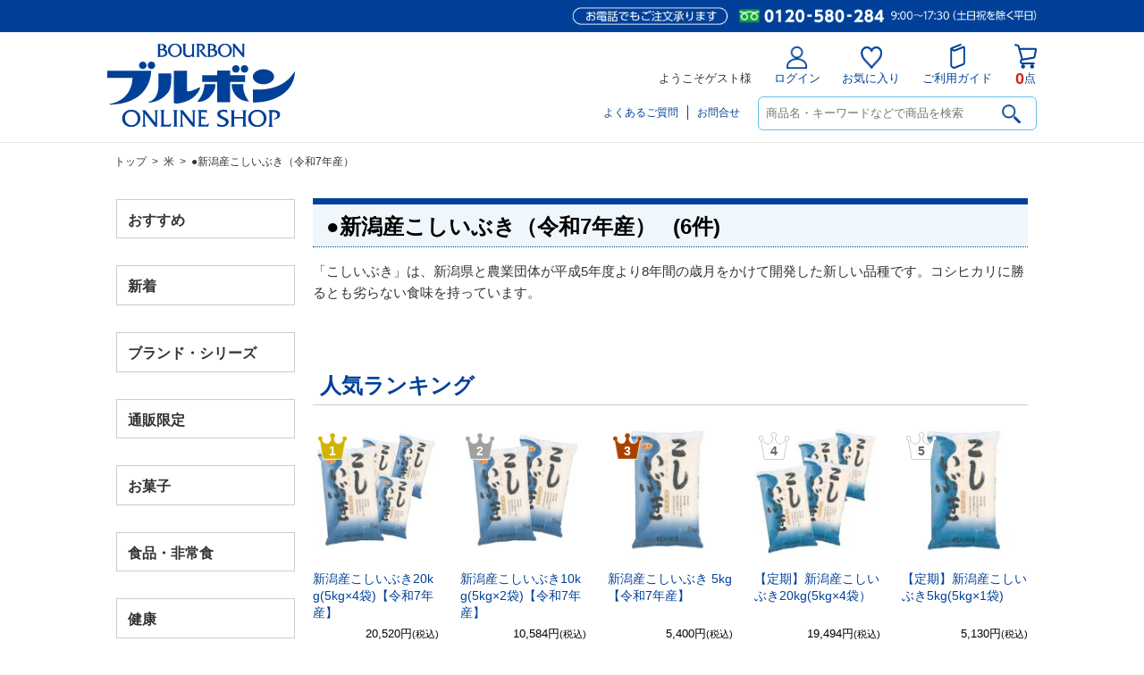

--- FILE ---
content_type: text/html; charset=UTF-8
request_url: https://shop.bourbon.jp/product/catalog/s/lower/t/category/ca/170500/n/90
body_size: 9211
content:
<!DOCTYPE html>
<!--[if IE 6]> <html class="no-js lt-ie9 lt-ie8 lt-ie7 eq-ie6" lang="ja"> <![endif]-->
<!--[if IE 7]> <html class="no-js lt-ie9 lt-ie8 eq-ie7" lang="ja"> <![endif]-->
<!--[if IE 8]> <html class="no-js lt-ie9 eq-ie8" lang="ja"> <![endif]-->
<!--[if gt IE 8]><!--> <html class="no-js" lang="ja"> <!--<![endif]-->
<head>
<meta charset="UTF-8" />

<link rel='canonical' href='https://shop.bourbon.jp/category/170500' />

<title>●新潟産こしいぶき（令和7年産） - ブルボンオンラインショップ</title>

<link rel="shortcut icon" type="image/x-icon" href="https://shop.bourbon.jp/simages/favicon.ico?20251119153249" />



<link rel='stylesheet' type='text/css' href='https://shop.bourbon.jp/simages/css/theme/color/brbn/theme.css?20251119153249' />
<style>#search_area {display: none;}</style>
<!-- Google search result title 20231109 -->
<script type="application/ld+json">
{
   "@context" : "https://schema.org",
   "@type" : "WebSite",
   "name" : "ブルボンオンラインショップ",
   "url" : "https://shop.bourbon.jp/"
}
</script>
<!-- END Google serch result title -->

<!-- User Heat Tag -->
<script type="text/javascript">
(function(add, cla){window['UserHeatTag']=cla;window[cla]=window[cla]||function(){(window[cla].q=window[cla].q||[]).push(arguments)},window[cla].l=1*new Date();var ul=document.createElement('script');var tag = document.getElementsByTagName('script')[0];ul.async=1;ul.src=add;tag.parentNode.insertBefore(ul,tag);})('//uh.nakanohito.jp/uhj2/uh.js', '_uhtracker');_uhtracker({id:'uhNjC6OM4S'});
</script>
<!-- End User Heat Tag -->



<!-- Google Tag Manager -->
<script>(function(w,d,s,l,i){w[l]=w[l]||[];w[l].push({'gtm.start':
new Date().getTime(),event:'gtm.js'});var f=d.getElementsByTagName(s)[0],
j=d.createElement(s),dl=l!='dataLayer'?'&l='+l:'';j.async=true;j.src=
'https://www.googletagmanager.com/gtm.js?id='+i+dl;f.parentNode.insertBefore(j,f);
})(window,document,'script','dataLayerGA4','GTM-MJNJ277');</script>
<!-- End Google Tag Manager -->
</head>
<body class="FA0106 ca-170500" >
<!-- Google Tag Manager (noscript) -->
<noscript><iframe src="https://www.googletagmanager.com/ns.html?id=GTM-MJNJ277"
height="0" width="0" style="display:none;visibility:hidden"></iframe></noscript>
<!-- End Google Tag Manager (noscript) -->
<div id="wrapper">
<a id="to_top"></a>

<div id="header" class="clearfix">
<div id="headerInner">

<div class="header_menu_area clearfix"></div>

<div class="clearfix">
<div class="A01"><p id="summary" class="P000_01"></p></div>
<div class="font_size_area addtextswap"></div>
</div>

<div class="clearfix">
<div class="P000_02"></div>
<div class="P000_03"></div>
</div>

</div><!-- #headerInner end -->
</div><!-- #header end -->

<div  id="header_message" class="clearfix">
<div id="header_messageInner">

<!--================= header =================-->
<div id="pc_header">
<!--head_message-->	
<div id="head_message">
<div id="head_messageinner"><img src="https://shop.bourbon.jp/simages/css/theme/color/brbn/images/head_tel.png?20251119153249" alt="お電話でもご注文承ります：0120-580-284　8:30〜18:00（土曜は17:00）"/></div>
</div>
<!--head_message/-->	
<!--head_menu-->		
<div id="head_menu">
<div id="head_logo"><a href="/"><img src="/simages/css/theme/color/brbn/images/logo.svg" alt="ブルボン"/></a></div>
<div id="snav_area">

<ul id="snav">


<li>ようこそゲスト様</li>
<li><a href="/login/login"><span id="nav_login"><img src="https://shop.bourbon.jp/simages/css/theme/color/brbn/images/icon_login.png?20251119153249" alt="ログイン"/></span>ログイン</a></li>
<li><a href="/mypage/favorite"><span id="nav_favorite"><img src="https://shop.bourbon.jp/simages/css/theme/color/brbn/images/icon_favorite.png?20251119153249" alt="お気に入り"/></span>お気に入り</a></li>
<li><a href="/guide/description"><span id="nav_guide"><img src="https://shop.bourbon.jp/simages/css/theme/color/brbn/images/icon_guide.png?20251119153249" alt="ご利用ガイド"/></span>ご利用ガイド</a></li>
<li class="cart_none"><a href="/cart" class="dtsCartWidget"><span id="nav_cart"><img src="https://shop.bourbon.jp/simages/css/theme/color/brbn/images/icon_cart.png?20251119153249" alt="カート"/></span><span class="product_count">0</span>点</a></li>


 

</ul>

<div id="nav_bottom">
<div id="head_search_area">
<form onsubmit="return false;">
<input name="kw" type="text" class="search_box" id="search_box_pc" placeholder="商品名・キーワードなどで商品を検索" autocomplete="on" value=""><input name="bt_search" class="btn_search search_btn_kw" type="image" src="https://shop.bourbon.jp/simages/css/theme/color/brbn/images/icon_mushimegane_bk.png?20251119153249">
</form>
</div>
<ul id="others_nav"><li><a href="/qa/index">よくあるご質問</a></li><li><a href="/globalnavi/contact">お問合せ</a></li></ul>
</div>
<!--nav_bottom/-->
</div>
<!--snav_area/-->
</div>
<!--head_menu/-->	
</div><!--#pc_header/-->

<div id="sp_header">
<div class="header_head">
<div id="headnews"><img src="https://shop.bourbon.jp/simages/css/theme/color/brbn/images/head_tel.png?20251119153249" alt="お電話でもご注文承ります：0120-580-284　8:30〜18:00（土曜は17:00）"/></div>
<!--toggle-->
<div class="toggle-wrap">
<div id="toggle"><a class="toggle__link"><span class="toggle-icon"></span><span class="toggle-text"></span></a></div>
</div>
<!--toggle/-->
<div class="logoarea"><a href="/"><img src="/simages/css/theme/color/brbn/images/logo.svg" alt="ブルボン"/></a></div>
<div class="btn_cart dtsCartWidget">
  <div class="product_count">0</div>
  <a href="/cart">
    <img src="https://shop.bourbon.jp/simages/css/theme/color/brbn/images/icon_cart.png?20251119153249" alt=""/><div></div>
  </a>
</div>
</div><!--header_head/-->

<div class="header_middle_wrap">
<div class="header_middle">
<form onsubmit="return false;">
<input name="kw" type="text" class="search_box input_kw" id="search_box_sp" placeholder="商品名・キーワードなどで商品を検索" autocomplete="on" value=""><input name="bt_search" class="btn_search search_btn_kw" type="image" type="image" src="https://shop.bourbon.jp/simages/css/theme/color/brbn/images/icon_mushimegane_bk.png?20251119153249">
</form>
</div>
</div><!--header_middle_wrap/-->

<div class="toggle_menu">
<div class="header-bottom-scroll">
<div class="header-bottom-inner">

<div class="toggle_guest_menu">

<div class="logout_link"><a href="/login/login">ログイン</a></div>
<div class="guest_favorite"><a href="/mypage/favorite">お気に入り</a></div>
<div class="guest_guide"><a href="/guide/description">ご利用ガイド</a></div>



</div>


<nav class="globalMenuSp active">
<p class="category_ttl">商品カテゴリー</p>
 <ul class="accordion">
         <li class="noChild lv1 cat-700300"><a href="/category/700300" class="sub">おすすめ</a></li>
            <li class="noChild lv1 cat-100000"><a href="/category/100000" class="sub">新着</a></li>
            <li class="hasChild lv1 cat-110000">
     <p><span>ブランド・シリーズ</span></p>
     <ul class="children">
            <li class="lv2 cat-111300"><a href="/category/111300">●雪室シリーズ</a></li>
            <li class="lv2 cat-110100"><a href="/category/110100">●できたて出荷</a></li>
            <li class="lv2 cat-110200"><a href="/category/110200">●アルフォート</a></li>
            <li class="lv2 cat-110300"><a href="/category/110300">●プチ</a></li>
            <li class="lv2 cat-110500"><a href="/category/110500">●WINGRAM</a></li>
            <li class="lv2 cat-110600"><a href="/category/110600">●スローバー</a></li>
            <li class="lv2 cat-110700"><a href="/category/110700">●80kcal</a></li>
            <li class="lv2 cat-110800"><a href="/category/110800">●かんたんクッキング</a></li>
            <li class="lv2 cat-110900"><a href="/category/110900">●ディズニー</a></li>
            <li class="lv2 cat-111000"><a href="/category/111000">●サンリオ</a></li>
            <li class="lv2 cat-111100"><a href="/category/111100">●エチゴビール</a></li>
            <li class="lv2 cat-111200"><a href="/category/111200">●越の誉</a></li>
      
     </ul>
    </li>
            <li class="hasChild lv1 cat-120000">
     <p><span>通販限定</span></p>
     <ul class="children">
            <li class="lv2 cat-120300"><a href="/category/120300">●できたて出荷</a></li>
            <li class="lv2 cat-120100"><a href="/category/120100">●お菓子詰合せ</a></li>
            <li class="lv2 cat-120200"><a href="/category/120200">●ぬいぐるみ</a></li>
            <li class="lv2 cat-120500"><a href="/category/120500">●プチ詰合せBOX+ぬいぐるみ</a></li>
      
     </ul>
    </li>
            <li class="hasChild lv1 cat-130000">
     <p><span>お菓子</span></p>
     <ul class="children">
            <li class="lv2 cat-130100"><a href="/category/130100">●ビスケット・チョコレート</a></li>
            <li class="lv2 cat-130500"><a href="/category/130500">●ロングセラー商品</a></li>
            <li class="lv2 cat-130200"><a href="/category/130200">●グミ・キャンデー</a></li>
            <li class="lv2 cat-130300"><a href="/category/130300">●米菓・豆菓子・スナック</a></li>
            <li class="lv2 cat-130400"><a href="/category/130400">●ゼリー</a></li>
      
     </ul>
    </li>
            <li class="hasChild lv1 cat-140000">
     <p><span>食品・非常食</span></p>
     <ul class="children">
            <li class="lv2 cat-140100"><a href="/category/140100">●ミネラルウォーター</a></li>
            <li class="lv2 cat-140200"><a href="/category/140200">●ソフトドリンク</a></li>
            <li class="lv2 cat-140300"><a href="/category/140300">●チルド</a></li>
            <li class="lv2 cat-140400"><a href="/category/140400">●粉末ココア</a></li>
            <li class="lv2 cat-140500"><a href="/category/140500">●保存食品</a></li>
      
     </ul>
    </li>
            <li class="hasChild lv1 cat-150000">
     <p><span>健康</span></p>
     <ul class="children">
            <li class="lv2 cat-150400"><a href="/category/150400">●MITASE</a></li>
            <li class="lv2 cat-150500"><a href="/category/150500">●MCT</a></li>
            <li class="lv2 cat-150100"><a href="/category/150100">●機能性食品</a></li>
            <li class="lv2 cat-150300"><a href="/category/150300">●WINGRAM</a></li>
      
     </ul>
    </li>
            <li class="hasChild lv1 cat-160000">
     <p><span>ギフト</span></p>
     <ul class="children">
            <li class="lv2 cat-160100"><a href="/category/160100">●ギフト</a></li>
      
     </ul>
    </li>
            <li class="hasChild lv1 cat-170000">
     <p><span>米</span></p>
     <ul class="children">
            <li class="lv2 cat-170800"><a href="/category/170800">●お米</a></li>
            <li class="lv2 cat-170900"><a href="/category/170900">●天下一コシヒカリ（令和7年産）</a></li>
            <li class="lv2 cat-170200"><a href="/category/170200">●魚沼産コシヒカリ（令和7年産）</a></li>
            <li class="lv2 cat-170300"><a href="/category/170300">●新潟岩船産コシヒカリ（令和7年産）</a></li>
            <li class="lv2 cat-170400"><a href="/category/170400">●新潟産コシヒカリ（令和7年産）</a></li>
            <li class="lv2 cat-170500"><a href="/category/170500">●新潟産こしいぶき（令和7年産）</a></li>
            <li class="lv2 cat-170600"><a href="/category/170600">●新之助（令和7年産）</a></li>
            <li class="lv2 cat-170700"><a href="/category/170700">●低糖質ごはん米（令和7年産）</a></li>
      
     </ul>
    </li>
            <li class="hasChild lv1 cat-500000">
     <p><span>定期</span></p>
     <ul class="children">
            <li class="lv2 cat-500100"><a href="/category/500100">●米</a></li>
            <li class="lv2 cat-500200"><a href="/category/500200">●飲料</a></li>
            <li class="lv2 cat-500400"><a href="/category/500400">●雑貨</a></li>
      
     </ul>
    </li>
            <li class="hasChild lv1 cat-190000">
     <p><span>お酒</span></p>
     <ul class="children">
            <li class="lv2 cat-190100"><a href="/category/190100">●ビール</a></li>
            <li class="lv2 cat-190200"><a href="/category/190200">●日本酒</a></li>
      
     </ul>
    </li>
            <li class="hasChild lv1 cat-200000">
     <p><span>グッズ</span></p>
     <ul class="children">
            <li class="lv2 cat-200100"><a href="/category/200100">●マスク</a></li>
            <li class="lv2 cat-200200"><a href="/category/200200">●ぬいぐるみ</a></li>
            <li class="lv2 cat-200300"><a href="/category/200300">●雑貨</a></li>
      
     </ul>
    </li>
     
 </ul><!--accordion/-->
</nav><!--globalMenuSp/-->

<div class="toggle_category_menu">
<ul>
<!--<li><a href="/#category_list">商品カテゴリー</a></li>-->
<li><a href="/product/search">詳細検索から探す</a></li>
<li><a href="/qa/index">よくあるご質問</a></li>
<li><a href="/globalnavi/contact">お問合せ</a></li>
</ul>
</div>
</div><!--header-bottom-inner/-->
</div><!--header-bottom-scroll/-->
</div><!--toggle_menu/-->
</div><!--#sp_header/-->
<!--================= header/ =================-->
</div><!-- #header_messageInner end -->
</div><!-- #header_message end -->

<div id="pan"  class="clearfix">
<div id="panInner">
<a href='/'>トップ</a>&ensp;>&ensp;<a href='/category/170000'>米</a>&ensp;>&ensp;●新潟産こしいぶき（令和7年産）</div><!-- #panInner end -->
</div><!-- #pan end -->
<!-- header include end -->

<!--============= content start =============-->
<div id="content" class="clearfix">
	<div class="colum200_l float_l">
<div class="side">

<div class='cms_area_margin clearfix'></div>
<div class='A19 area_code-P000_12 layout_type-0 '><div class='sidemenu_wrap topcategorynavi fcnv-1 cat-700300'><div class='parent expand '><span class='icon_serch'></span><a href='/category/700300' title=''>おすすめ</a></div></div><div class='sidemenu_wrap topcategorynavi fcnv-1 cat-100000'><div class='parent expand '><span class='icon_serch'></span><a href='/category/100000' title='新商品や新たにオンラインショップに掲載した商品です！'>新着</a></div></div><div class='sidemenu_wrap topcategorynavi fcnv-2 cat-110000'><div class='parent expand has-children'><span class='icon_serch'></span><a href='/category/110000' title='ブランドやシリーズから、商品をお選びください！'>ブランド・シリーズ</a></div><ul class='children hidden_area'><li class='child 111300 depth-2 seq-1 parent-110000  '><a href='/category/111300' class='' title='雪室シリーズの商品は、こちらからお選びください'>●雪室シリーズ</a></li><li class='child 110100 depth-2 seq-2 parent-110000  '><a href='/category/110100' class='' title='通販限定のできたて出荷商品は、こちらからお選びください'>●できたて出荷</a></li><li class='child 110200 depth-2 seq-3 parent-110000  '><a href='/category/110200' class='' title='アルフォートブランドの商品は、こちらからお選びください'>●アルフォート</a></li><li class='child 110300 depth-2 seq-4 parent-110000  '><a href='/category/110300' class='' title='プチシリーズの商品は、こちらからお選びください'>●プチ</a></li><li class='child 110500 depth-2 seq-5 parent-110000  '><a href='/category/110500' class='' title='ウィングラムブランドの商品は、こちらからお選びください'>●WINGRAM</a></li><li class='child 110600 depth-2 seq-6 parent-110000  '><a href='/category/110600' class='' title='スローバーシリーズの商品は、こちらからお選びください'>●スローバー</a></li><li class='child 110700 depth-2 seq-7 parent-110000  '><a href='/category/110700' class='' title='80kcalシリーズの商品は、こちらからお選びください'>●80kcal</a></li><li class='child 110800 depth-2 seq-8 parent-110000  '><a href='/category/110800' class='' title=' ■アレンジレシピも公開中■'>●かんたんクッキング</a></li><li class='child 110900 depth-2 seq-9 parent-110000  '><a href='/category/110900' class='' title='ディズニーシリーズの商品は、こちらからお選びください'>●ディズニー</a></li><li class='child 111000 depth-2 seq-10 parent-110000  '><a href='/category/111000' class='' title='サンリオシリーズの商品は、こちらからお選びください'>●サンリオ</a></li><li class='child 111100 depth-2 seq-11 parent-110000  '><a href='/category/111100' class='' title='エチゴビールの商品は、こちらからお選びください'>●エチゴビール</a></li><li class='child 111200 depth-2 seq-12 parent-110000  '><a href='/category/111200' class='' title='越の誉シリーズは、こちらからお選びください'>●越の誉</a></li></ul></div><div class='sidemenu_wrap topcategorynavi fcnv-2 cat-120000'><div class='parent expand has-children'><span class='icon_serch'></span><a href='/category/120000' title='通販限定の商品です。ここでしか購入できないので、オススメです！'>通販限定</a></div><ul class='children hidden_area'><li class='child 120300 depth-2 seq-1 parent-120000  '><a href='/category/120300' class='' title='通販限定のできたて出荷商品は、こちらからお選びくださいです。'>●できたて出荷</a></li><li class='child 120100 depth-2 seq-2 parent-120000  '><a href='/category/120100' class='' title='通販限定のお菓子詰合せは、こちらからお選びください'>●お菓子詰合せ</a></li><li class='child 120200 depth-2 seq-3 parent-120000  '><a href='/category/120200' class='' title='通販限定のプチクマぬいぐるみです。ご自宅用やプレゼントにオススメです！'>●ぬいぐるみ</a></li><li class='child 120500 depth-2 seq-4 parent-120000  '><a href='/category/120500' class='' title='通販限定のプチ詰合せとプチクマぬいぐるみのセットは、こちらからお選びください。'>●プチ詰合せBOX+ぬいぐるみ</a></li></ul></div><div class='sidemenu_wrap topcategorynavi fcnv-2 cat-130000'><div class='parent expand has-children'><span class='icon_serch'></span><a href='/category/130000' title='ブルボンオススメのお菓子です！掲載のない商品はお電話ください！'>お菓子</a></div><ul class='children hidden_area'><li class='child 130100 depth-2 seq-1 parent-130000  '><a href='/category/130100' class='' title='ビスケット・チョコレート商品は、こちらからお選びください'>●ビスケット・チョコレート</a></li><li class='child 130500 depth-2 seq-2 parent-130000  '><a href='/category/130500' class='' title='ロングセラー商品は、こちらからお選びください'>●ロングセラー商品</a></li><li class='child 130200 depth-2 seq-3 parent-130000  '><a href='/category/130200' class='' title='グミ・キャンデー商品は、こちらからお選びください'>●グミ・キャンデー</a></li><li class='child 130300 depth-2 seq-4 parent-130000  '><a href='/category/130300' class='' title='米菓・豆菓子・スナック商品は、こちらからお選びください'>●米菓・豆菓子・スナック</a></li><li class='child 130400 depth-2 seq-5 parent-130000  '><a href='/category/130400' class='' title='ゼリー商品は、こちらからお選びください'>●ゼリー</a></li></ul></div><div class='sidemenu_wrap topcategorynavi fcnv-2 cat-140000'><div class='parent expand has-children'><span class='icon_serch'></span><a href='/category/140000' title='ブルボンオススメの食品・飲料です！'>食品・非常食</a></div><ul class='children hidden_area'><li class='child 140100 depth-2 seq-1 parent-140000  '><a href='/category/140100' class='' title='ミネラルウォーター商品は、ここからお選びください'>●ミネラルウォーター</a></li><li class='child 140200 depth-2 seq-2 parent-140000  '><a href='/category/140200' class='' title='ソフトドリンク商品は、ここからお選びください'>●ソフトドリンク</a></li><li class='child 140300 depth-2 seq-3 parent-140000  '><a href='/category/140300' class='' title='チルド商品は、ここからお選びください'>●チルド</a></li><li class='child 140400 depth-2 seq-4 parent-140000  '><a href='/category/140400' class='' title='粉末ココア商品は、ここからお選びください'>●粉末ココア</a></li><li class='child 140500 depth-2 seq-5 parent-140000  '><a href='/category/140500' class='' title='保存食品は、ここからお選びください'>●保存食品</a></li></ul></div><div class='sidemenu_wrap topcategorynavi fcnv-2 cat-150000'><div class='parent expand has-children'><span class='icon_serch'></span><a href='/category/150000' title='機能性食品です'>健康</a></div><ul class='children hidden_area'><li class='child 150400 depth-2 seq-1 parent-150000  '><a href='/category/150400' class='' title='MITASEシリーズは、こちらからお選びください'>●MITASE</a></li><li class='child 150500 depth-2 seq-2 parent-150000  '><a href='/category/150500' class='' title='MCTシリーズは、こちらからお選びください'>●MCT</a></li><li class='child 150100 depth-2 seq-3 parent-150000  '><a href='/category/150100' class='' title='機能性食品は、こちらからお選びください'>●機能性食品</a></li><li class='child 150300 depth-2 seq-4 parent-150000  '><a href='/category/150300' class='' title='WINGRAMは、こちらからお選びください'>●WINGRAM</a></li></ul></div><div class='sidemenu_wrap topcategorynavi fcnv-2 cat-160000'><div class='parent expand has-children'><span class='icon_serch'></span><a href='/category/160000' title='ブルボンオススメのギフト商品です！'>ギフト</a></div><ul class='children hidden_area'><li class='child 160100 depth-2 seq-1 parent-160000  '><a href='/category/160100' class='' title='ご贈答にぜひオススメです！
'>●ギフト</a></li></ul></div><div class='sidemenu_wrap topcategorynavi fcnv-2 cat-170000'><div class='parent expand has-children'><span class='icon_serch'></span><a href='/category/170000' title='ブルボン自慢のおいしい新潟県産米です'>米</a></div><ul class='children hidden_area'><li class='child 170800 depth-2 seq-1 parent-170000  '><a href='/category/170800' class='' title='ブレンド米になります！'>●お米</a></li><li class='child 170900 depth-2 seq-2 parent-170000  '><a href='/category/170900' class='' title='魚沼産「天下一コシヒカリ」になります！'>●天下一コシヒカリ（令和7年産）</a></li><li class='child 170200 depth-2 seq-3 parent-170000  '><a href='/category/170200' class='' title='米どころ新潟県の中でも、特においしいお米の産地として評価され、全国的にも知名度が..'>●魚沼産コシヒカリ（令和7年産）</a></li><li class='child 170300 depth-2 seq-4 parent-170000  '><a href='/category/170300' class='' title='昼と夜の温度の差が大きく、水が豊富にあることは優れた米作りに必要な自然条件です。..'>●新潟岩船産コシヒカリ（令和7年産）</a></li><li class='child 170400 depth-2 seq-5 parent-170000  '><a href='/category/170400' class='' title='米作りに最適の雪国「越後」から、発送日に精米してお届けします。'>●新潟産コシヒカリ（令和7年産）</a></li><li class='child 170500 depth-2 seq-6 parent-170000  '><a href='/category/170500' class='active' title='「こしいぶき」は、新潟県と農業団体が平成5年度より8年間の歳月をかけて開発した新..'>●新潟産こしいぶき（令和7年産）</a></li><li class='child 170600 depth-2 seq-7 parent-170000  '><a href='/category/170600' class='' title='きらめく大粒にコクと甘みが満ちていてごはんの可能性が、無限に広がります。'>●新之助（令和7年産）</a></li><li class='child 170700 depth-2 seq-8 parent-170000  '><a href='/category/170700' class='' title='健康応援！新潟県上越市産'>●低糖質ごはん米（令和7年産）</a></li></ul></div><div class='sidemenu_wrap topcategorynavi fcnv-2 cat-500000'><div class='parent expand has-children'><span class='icon_serch'></span><a href='/category/500000' title='便利でお得な定期購入です。必需品だからこそ、お得な定期購入で！
※ご注文内容の変..'>定期</a></div><ul class='children hidden_area'><li class='child 500100 depth-2 seq-1 parent-500000  '><a href='/category/500100' class='' title='お米の定期購入は、こちらからお選びください.
※定期のお米も【単一原料米】となっ..'>●米</a></li><li class='child 500200 depth-2 seq-2 parent-500000  '><a href='/category/500200' class='' title='飲料の定期購入は、こちらからお選びください'>●飲料</a></li><li class='child 500400 depth-2 seq-3 parent-500000  '><a href='/category/500400' class='' title='マスクの定期購入は、こちらからお選びください'>●雑貨</a></li></ul></div><div class='sidemenu_wrap topcategorynavi fcnv-2 cat-190000'><div class='parent expand has-children'><span class='icon_serch'></span><a href='/category/190000' title='エチゴビールや越の誉など、種類豊富にご用意しております！'>お酒</a></div><ul class='children hidden_area'><li class='child 190100 depth-2 seq-1 parent-190000 has-children '><a href='/category/190100' class='' title='日本で初めての国内製造クラフトビールとなったのがエチゴビールです！'>●ビール</a></li><li class='child 190101 depth-3 seq-1 parent-190100  '><a href='/category/190101' class='' title='ギフト商品は、こちらからお選びください'>ギフト</a></li><li class='child 190102 depth-3 seq-2 parent-190100  '><a href='/category/190102' class='' title='缶ビールは、こちらからお選びください'>缶ビール</a></li><li class='child 190103 depth-3 seq-3 parent-190100  '><a href='/category/190103' class='' title='瓶ビールは、こちらからお選びください'>瓶ビール</a></li><li class='child 190200 depth-2 seq-2 parent-190000  '><a href='/category/190200' class='' title='越の誉　創業二百年の伝統の味わいをお楽しみください！'>●日本酒</a></li></ul></div><div class='sidemenu_wrap topcategorynavi fcnv-2 cat-200000'><div class='parent expand has-children'><span class='icon_serch'></span><a href='/category/200000' title='ブルボンオリジナルのグッズが勢ぞろいです！'>グッズ</a></div><ul class='children hidden_area'><li class='child 200100 depth-2 seq-1 parent-200000  '><a href='/category/200100' class='' title='マスクの購入はこちらからお選びください'>●マスク</a></li><li class='child 200200 depth-2 seq-2 parent-200000  '><a href='/category/200200' class='' title='プチクマぬいぐるみの購入はこちらからお選びください'>●ぬいぐるみ</a></li><li class='child 200300 depth-2 seq-3 parent-200000  '><a href='/category/200300' class='' title='雑貨の購入はこちらからお選びください'>●雑貨</a></li></ul></div></div>

<div class='cms_area_margin clearfix'></div>
<div class='A07 area_code-P000_17 layout_type-0 '><div class="sidemenu_wrap">
<div class="parent">
<a href="/product/search">詳細検索から探す</a>
</div>
</div></div>

<div class='cms_area_margin clearfix'></div>
<div class='A17 area_code-P000_10 layout_type-0 '><div id='login_area'><p>こんにちは <span>ゲスト様</span></p><ul><li><span id='icon_login'></span><a href='https://shop.bourbon.jp/login/index'>ログイン/新規登録</a></li></ul></div></div>

<div class='cms_area_margin clearfix'></div>
<div class='A06 area_code-P000_06 layout_type-0 '><div class='banner_area_box'></div></div>

<div class='cms_area_margin clearfix'></div>
<div class='A20 area_code-P000_14 layout_type-0 '><div id='calendar' class='calender_info'><p class="title clearfix P000_14">ネットショップ営業日</p><p class="date">2025年11月</p>
<table>

<tr>
<th>日</th><th>月</th><th>火</th><th>水</th><th>木</th><th>金</th><th>土</th>
</tr>

<tr>
<td class="rest">&ensp;</td><td>&ensp;</td><td>&ensp;</td><td>&ensp;</td><td>&ensp;</td><td>&ensp;</td><td class="rest">1</td>
</tr>

<tr>
<td class="rest">2</td><td class="rest"><span class="cal_red">3</span></td><td>4</td><td>5</td><td>6</td><td>7</td><td class="rest">8</td>
</tr>

<tr>
<td class="rest">9</td><td>10</td><td>11</td><td>12</td><td>13</td><td>14</td><td class="rest">15</td>
</tr>

<tr>
<td class="rest">16</td><td>17</td><td>18</td><td>19</td><td>20</td><td>21</td><td class="rest">22</td>
</tr>

<tr>
<td class="rest">23</td><td class="rest"><span class="cal_red">24</span></td><td>25</td><td>26</td><td>27</td><td>28</td><td class="rest">29</td>
</tr>

<tr>
<td class="rest"><span class="today">30</span></td><td>&ensp;</td><td>&ensp;</td><td>&ensp;</td><td>&ensp;</td><td>&ensp;</td><td class="rest">&ensp;</td>
</tr>

</table><p class="date">2025年12月</p>
<table>

<tr>
<th>日</th><th>月</th><th>火</th><th>水</th><th>木</th><th>金</th><th>土</th>
</tr>

<tr>
<td class="rest">&ensp;</td><td>1</td><td>2</td><td>3</td><td>4</td><td>5</td><td class="rest">6</td>
</tr>

<tr>
<td class="rest">7</td><td>8</td><td>9</td><td>10</td><td>11</td><td>12</td><td class="rest">13</td>
</tr>

<tr>
<td class="rest">14</td><td>15</td><td>16</td><td>17</td><td>18</td><td>19</td><td class="rest">20</td>
</tr>

<tr>
<td class="rest">21</td><td>22</td><td>23</td><td>24</td><td>25</td><td>26</td><td class="rest">27</td>
</tr>

<tr>
<td class="rest">28</td><td class="rest"><span class="cal_red">29</span></td><td class="rest"><span class="cal_red">30</span></td><td class="rest"><span class="cal_red">31</span></td><td>&ensp;</td><td>&ensp;</td><td class="rest">&ensp;</td>
</tr>

</table><p class='calendar_desc'><span class='cal_red'>■</span>は休業日とさせていただきます。ご注文は年中無休24時間承ります。</p></div></div>
</div><!-- .side end -->
</div><!-- .colum200_l end -->
	<div class="colum800_r ca-170500">
	<div class="category">
		<p class="title_top">
	<span id="icon_serch"></span>
	<span class="ctg"><a href='/category/170000'>米</a></span>
	<span class="ctg_name"><span class="ctg_jp">●新潟産こしいぶき（令和7年産）</span>
			<span class="prd_num">&ensp;(6件)</span>
		</span>
	</p>
	</div>

	<div class="header_image">
		</div>

		<div class="category_catch_phrase">
	<h2>「こしいぶき」は、新潟県と農業団体が平成5年度より8年間の歳月をかけて開発した新しい品種です。コシヒカリに勝るとも劣らない食味を持っています。</h2>
	</div>
	

	
		<div class="ranking_area">
	<div class='title clearfix'><div class='mainttl'>人気ランキング</div></div><div class='clearfix shopbox_wrap    clnum-9223372036854775807'><ul class='clearfix ulseq-1'><li class='no-1 box-col9223372036854775807'><div class='A10_icon_2_1 no1'>1</div><div class='imgbox'><a href='/products/detail/KO-2533'><img src='https://shop.bourbon.jp/simages/product_image_middle/KO1833_main2.jpg?20251119153249' alt=''  /></a></div><div class='simekiri_area'></div><p class='breakall product_name  product_name_area'><a href='/products/detail/KO-2533'>新潟産こしいぶき20kg(5kg×4袋)【令和7年産】 </a></p><p class="font80 special_nodisp kouri_kakaku"></p><p class="price clearfix"><span class="float_r"><span class="strike_s discount_mark_html2"></span></span><span class='float_r selling_price '>20,520円<span class='font80'>(税込)</span></span></p><div class='icon2'><div class='box_icons'><img class='imgicon' src='https://shop.bourbon.jp/simages/product_icon/15.jpg?20251119153249' alt='送料込' ></div></div><p class='shop_name'></p></li><li class='no-2 box-col9223372036854775807'><div class='A10_icon_2_2 no2'>2</div><div class='imgbox'><a href='/products/detail/KO-2532'><img src='https://shop.bourbon.jp/simages/product_image_middle/KO-1832_main2.jpg?20251119153249' alt=''  /></a></div><div class='simekiri_area'></div><p class='breakall product_name  product_name_area'><a href='/products/detail/KO-2532'>新潟産こしいぶき10kg(5kg×2袋)【令和7年産】 </a></p><p class="font80 special_nodisp kouri_kakaku"></p><p class="price clearfix"><span class="float_r"><span class="strike_s discount_mark_html2"></span></span><span class='float_r selling_price '>10,584円<span class='font80'>(税込)</span></span></p><div class='icon2'><div class='box_icons'><img class='imgicon' src='https://shop.bourbon.jp/simages/product_icon/15.jpg?20251119153249' alt='送料込' ></div></div><p class='shop_name'></p></li><li class='no-3 box-col9223372036854775807'><div class='A10_icon_2_3 no3'>3</div><div class='imgbox'><a href='/products/detail/KO-2531'><img src='https://shop.bourbon.jp/simages/product_image_middle/KO-1831_main2.jpg?20251119153249' alt=''  /></a></div><div class='simekiri_area'></div><p class='breakall product_name  product_name_area'><a href='/products/detail/KO-2531'>新潟産こしいぶき 5kg【令和7年産】 </a></p><p class="font80 special_nodisp kouri_kakaku"></p><p class="price clearfix"><span class="float_r"><span class="strike_s discount_mark_html2"></span></span><span class='float_r selling_price '>5,400円<span class='font80'>(税込)</span></span></p><div class='icon2'><div class='box_icons'><img class='imgicon' src='https://shop.bourbon.jp/simages/product_icon/15.jpg?20251119153249' alt='送料込' ></div></div><p class='shop_name'></p></li><li class='no-4 box-col9223372036854775807'><div class='A10_icon_2_4 noother'>4</div><div class='imgbox'><a href='/products/detail/KO-1636'><img src='https://shop.bourbon.jp/simages/product_image_middle/KO-1833_main6.jpg?20251119153249' alt=''  /></a></div><div class='simekiri_area'></div><p class='breakall product_name  product_name_area'><a href='/products/detail/KO-1636'>【定期】新潟産こしいぶき20kg(5kg×4袋） </a></p><p class="font80 special_nodisp kouri_kakaku"></p><p class="price clearfix"><span class="float_r"><span class="strike_s discount_mark_html2"></span></span><span class='float_r selling_price '>19,494円<span class='font80'>(税込)</span></span></p><div class='icon2'><div class='box_icons'><img class='imgicon' src='https://shop.bourbon.jp/simages/product_icon/15.jpg?20251119153249' alt='送料込' ></div></div><p class='shop_name'></p></li><li class='no-5 box-col9223372036854775807'><div class='A10_icon_2_5 noother'>5</div><div class='imgbox'><a href='/products/detail/KO-1634'><img src='https://shop.bourbon.jp/simages/product_image_middle/KO-1831_main8.jpg?20251119153249' alt=''  /></a></div><div class='simekiri_area'></div><p class='breakall product_name  product_name_area'><a href='/products/detail/KO-1634'>【定期】新潟産こしいぶき5kg(5kg×1袋) </a></p><p class="font80 special_nodisp kouri_kakaku"></p><p class="price clearfix"><span class="float_r"><span class="strike_s discount_mark_html2"></span></span><span class='float_r selling_price '>5,130円<span class='font80'>(税込)</span></span></p><div class='icon2'><div class='box_icons'><img class='imgicon' src='https://shop.bourbon.jp/simages/product_icon/15.jpg?20251119153249' alt='送料込' ></div></div><p class='shop_name'></p></li></ul></div>	</div>
	
	<!-- .subcat_area -->
		<!-- /.subcat_area -->

	<!-- カテゴリにひもづくニュース -->
			<a id="a1"></a>
	<div id="search_area">
		<div class="clearfix search_top view_type">
		<dl>
			<dt>表示方法</dt>
			<dd><p><a href="/product/catalog/p/0/s/lower/n/90/t/category/ca/170500/v/a#a1">画像プラス説明文で表示</a><span class="active">画像で表示</span></p></dd>
		</dl>
	</div>

		<form name="search_form" >
	<div class="clearfix search_top">
	<dl>
	<dt>絞り込み</dt>
	<dd>
	
			<div class="filter_box clearfix">
		<span class="filter_caption">アイコン</span><div class="filter_value"><a href="/product/catalog/s/lower/n/90/t/category/ca/170500/ic#a1" class="m10"><img src="https://shop.bourbon.jp/simages/product_icon/none.png?20251119153249" alt="指定なし" title="指定なし"  class="branch_selected"/></a><a href="/product/catalog/s/lower/n/90/t/category/ca/170500/ic/19#a1" class="m10"><img src="https://shop.bourbon.jp/simages/product_icon/15.jpg?20251119153249" alt="送料込" title="送料込" class="branch_noselected" /></a></div>		</div>
	
	
	
	</dd>
	</dl>
	</div><!-- #search_top end  -->
	</form><!-- search_form end  -->
	
	<div class="clearfix plist_sort_keys_area">
	<dl>
	<dt>並び替え</dt>
	<dd><p class="img_bottom5">[ <a class="sort-default" href="/product/catalog/n/90/t/category/ca/170500/s/default#a1">オススメ順</a> ] [ <a class="sort-newer" href="/product/catalog/n/90/t/category/ca/170500/s/newer#a1">新しい順</a> | <a class="sort-older" href="/product/catalog/n/90/t/category/ca/170500/s/older#a1">古い順</a> ] [ 価格が安い順 | <a class="sort-higher" href="/product/catalog/n/90/t/category/ca/170500/s/higher#a1">価格が高い順</a> ] [ <a class="sort-ranking" href="/product/catalog/n/90/t/category/ca/170500/s/ranking#a1">売れ筋順</a> ]</p></dd>
	</dl>
	</div><!-- .clearfix end  -->

	<div id="search_bottom" class="clearfix plist_disp_rows_area">
	<dl>
	<dt>表示件数</dt>
	<dd><p>[ <a href="/product/catalog/s/lower/t/category/ca/170500/n/30#a1">30件</a> | <span class="active">90件</span> | <a href="/product/catalog/s/lower/t/category/ca/170500/n/120#a1">120件</a> ]</p></dd>
	</dl>
	</div><!-- #search_bottom end  -->
		<!-- #a1 end  -->

	</div>

	<a id="a2"></a>
		<div class="number border_bottom clearfix"><p class="number_li">商品一覧(6件) </p><span class="float_r">｜1｜</span>	<span class="ctg2">&ensp;(カテゴリ名：<a href='/category/170000'>米</a> / ●新潟産こしいぶき（令和7年産）)</span></div>

<div class="image_only clearfix" data-fa0106-rel="5">

<div class="item_box" >
<div class="imb_box_150">
<a href="/products/detail/KO-1634"><img data-src="https://shop.bourbon.jp/simages/product_image_middle/KO-1831_main8.jpg?20251119153249" class="KO-1634 lazyload" alt="" /></a>
</div>




<div class="text_area">

<p class="name product_name_area"><a href="/products/detail/KO-1634">【定期】新潟産こしいぶき5kg(5kg×1袋)</a></p>

    <span class="catalog_number_s">No.KO-1634</span>

<p class="font80 special_nodisp kouri_kakaku">
	</p>

<p class="price">
		        <span class="float_r selling_price " style="margin:0">
            <span class="discount_rate">
                <span class="strike_s discount_mark_html2"></span>            </span>
						            5,130円<span class="font80">(税込)</span>        </span>

</p>

<p class="shop_name">
	</p>

<div class="icon clearfix">
	<div class='box_icons'><img class='imgicon' src='https://shop.bourbon.jp/simages/product_icon/15.jpg?20251119153249' alt='送料込' ></div></div>
<p class="catch_phrase">
	</p>
</div>
</div>

<div class="item_box" >
<div class="imb_box_150">
<a href="/products/detail/KO-2531"><img data-src="https://shop.bourbon.jp/simages/product_image_middle/KO-1831_main2.jpg?20251119153249" class="KO-2531 lazyload" alt="" /></a>
</div>




<div class="text_area">

<p class="name product_name_area"><a href="/products/detail/KO-2531">新潟産こしいぶき 5kg【令和7年産】</a></p>

    <span class="catalog_number_s">No.KO-2531</span>

<p class="font80 special_nodisp kouri_kakaku">
	</p>

<p class="price">
		        <span class="float_r selling_price " style="margin:0">
            <span class="discount_rate">
                <span class="strike_s discount_mark_html2"></span>            </span>
						            5,400円<span class="font80">(税込)</span>        </span>

</p>

<p class="shop_name">
	</p>

<div class="icon clearfix">
	<div class='box_icons'><img class='imgicon' src='https://shop.bourbon.jp/simages/product_icon/15.jpg?20251119153249' alt='送料込' ></div></div>
<p class="catch_phrase">
	令和7年産の新米です！<br />
出荷予定は9月11日（木）頃となります。</p>
</div>
</div>

<div class="item_box" >
<div class="imb_box_150">
<a href="/products/detail/KO-1635"><img data-src="https://shop.bourbon.jp/simages/product_image_middle/KO-1832_main4.jpg?20251119153249" class="KO-1635 lazyload" alt="" /></a>
</div>




<div class="text_area">

<p class="name product_name_area"><a href="/products/detail/KO-1635">【定期】新潟産こしいぶき10kg(5kg×2袋）</a></p>

    <span class="catalog_number_s">No.KO-1635</span>

<p class="font80 special_nodisp kouri_kakaku">
	</p>

<p class="price">
		        <span class="float_r selling_price " style="margin:0">
            <span class="discount_rate">
                <span class="strike_s discount_mark_html2"></span>            </span>
						            10,054円<span class="font80">(税込)</span>        </span>

</p>

<p class="shop_name">
	</p>

<div class="icon clearfix">
	<div class='box_icons'><img class='imgicon' src='https://shop.bourbon.jp/simages/product_icon/15.jpg?20251119153249' alt='送料込' ></div></div>
<p class="catch_phrase">
	</p>
</div>
</div>

<div class="item_box" >
<div class="imb_box_150">
<a href="/products/detail/KO-2532"><img data-src="https://shop.bourbon.jp/simages/product_image_middle/KO-1832_main2.jpg?20251119153249" class="KO-2532 lazyload" alt="" /></a>
</div>




<div class="text_area">

<p class="name product_name_area"><a href="/products/detail/KO-2532">新潟産こしいぶき10kg(5kg×2袋)【令和7年産】</a></p>

    <span class="catalog_number_s">No.KO-2532</span>

<p class="font80 special_nodisp kouri_kakaku">
	</p>

<p class="price">
		        <span class="float_r selling_price " style="margin:0">
            <span class="discount_rate">
                <span class="strike_s discount_mark_html2"></span>            </span>
						            10,584円<span class="font80">(税込)</span>        </span>

</p>

<p class="shop_name">
	</p>

<div class="icon clearfix">
	<div class='box_icons'><img class='imgicon' src='https://shop.bourbon.jp/simages/product_icon/15.jpg?20251119153249' alt='送料込' ></div></div>
<p class="catch_phrase">
	令和7年産の新米です！<br />
出荷予定は9月11日（木）頃となります。</p>
</div>
</div>

<div class="item_box" >
<div class="imb_box_150">
<a href="/products/detail/KO-1636"><img data-src="https://shop.bourbon.jp/simages/product_image_middle/KO-1833_main6.jpg?20251119153249" class="KO-1636 lazyload" alt="" /></a>
</div>




<div class="text_area">

<p class="name product_name_area"><a href="/products/detail/KO-1636">【定期】新潟産こしいぶき20kg(5kg×4袋）</a></p>

    <span class="catalog_number_s">No.KO-1636</span>

<p class="font80 special_nodisp kouri_kakaku">
	</p>

<p class="price">
		        <span class="float_r selling_price " style="margin:0">
            <span class="discount_rate">
                <span class="strike_s discount_mark_html2"></span>            </span>
						            19,494円<span class="font80">(税込)</span>        </span>

</p>

<p class="shop_name">
	</p>

<div class="icon clearfix">
	<div class='box_icons'><img class='imgicon' src='https://shop.bourbon.jp/simages/product_icon/15.jpg?20251119153249' alt='送料込' ></div></div>
<p class="catch_phrase">
	</p>
</div>
</div>
<!--<div class="clearfix"></div>-->

<div class="item_box" >
<div class="imb_box_150">
<a href="/products/detail/KO-2533"><img data-src="https://shop.bourbon.jp/simages/product_image_middle/KO1833_main2.jpg?20251119153249" class="KO-2533 lazyload" alt="" /></a>
</div>




<div class="text_area">

<p class="name product_name_area"><a href="/products/detail/KO-2533">新潟産こしいぶき20kg(5kg×4袋)【令和7年産】</a></p>

    <span class="catalog_number_s">No.KO-2533</span>

<p class="font80 special_nodisp kouri_kakaku">
	</p>

<p class="price">
		        <span class="float_r selling_price " style="margin:0">
            <span class="discount_rate">
                <span class="strike_s discount_mark_html2"></span>            </span>
						            20,520円<span class="font80">(税込)</span>        </span>

</p>

<p class="shop_name">
	</p>

<div class="icon clearfix">
	<div class='box_icons'><img class='imgicon' src='https://shop.bourbon.jp/simages/product_icon/15.jpg?20251119153249' alt='送料込' ></div></div>
<p class="catch_phrase">
	令和７年産の新米です！<br />
出荷予定日は9月11日（木）頃となります。</p>
</div>
</div>
</div>

<div class="number border_top clearfix"><p class="number_li">商品一覧(6件) </p><span class="float_r">｜1｜</span></div>
	
	
	
	</div><!-- .colum800_r end  -->

<!--============= content end =============-->
</div>

<!-- footer include start -->
<div id="bt_linktop"><a href="#to_top">ページトップへ</a></div>
<div id="footer">
<div class='cms_area_margin clearfix'></div>
<div class='A08 area_code-P000_08 layout_type-0 '><!--footer-->
<div class="footer_innner">
<ul class="subnav">
<li><a href="http://www.bourbon.co.jp/company/index.html">会社概要</a></li>
<li><a href="/guide/privacy">個人情報の利用について</a></li>
<li><a href="/guide/commercial_transactions">特定商取引法表記</a></li>
<li><a href="/globalnavi/contact">お問合せ</a></li>
</ul>
<div class="coryright">Copyright (C) 2025 Bourbon Corporation Japan.</div>
</div>
<!--footer/--></div>
</div>
</div><!-- #wrapper end -->

<div id="private_offer_area">
	</div>

			<input type="hidden" name="private_offer.validity" value="0">
			<input type="hidden" name="private_offer.log" value="0">
			<input type="hidden" name="private_offer.delay_time" value="4">
	
	<script src='https://shop.bourbon.jp/simages/assets/js/pc.all.js?v5.6.358b' type='text/javascript' ></script>
	<script src='https://shop.bourbon.jp/simages/assets/js/FA01/FA0106.js?v5.6.358b' type='text/javascript' ></script>
	<script src='https://shop.bourbon.jp/simages/assets/js/lazysizes.min.js?v5.6.358b' type='text/javascript' ></script>
	<script src='/simages/css/theme/color/brbn/theme.js?ver201' type='text/javascript' ></script>




<!-- footer include end -->
</body>
</html>

--- FILE ---
content_type: text/css
request_url: https://shop.bourbon.jp/simages/css/theme/color/brbn/theme.css?20251119153249
body_size: 47933
content:
body{margin:0;padding:0;font-family:"ヒラギノ角ゴ","メイリオ",Meiryo,Arial,Helvetica,sans-serif;font-size:13px;line-height:160%;min-width:1100px}button,input,select,textarea{font-family:"ヒラギノ角ゴ","メイリオ",Meiryo,Arial,Helvetica,sans-serif;margin:0}address,caption,dd,dl,dt,form,h1,h2,h3,h4,h5,h6,img,li,ol,p,table,td,th,ul{margin:0;padding:0;border:none;font-style:normal;font-weight:400;text-align:left;list-style-type:none;font-size:100%}textarea{font-size:100%}img{vertical-align:bottom;image-rendering:-webkit-optimize-contrast}a,a:hover{text-decoration:none}.wh_blank{width:300px;height:12px}.padding_top10{margin-top:11px}.pad_10px{padding:10px}label input{vertical-align:middle}input.caution,select.caution{box-shadow:0 0 3px red}.caution_msg{display:none;position:absolute;color:#fff;padding:5px;word-break:keep-all;background:url('./images/icon/error.png') no-repeat 5px center;vertical-align:middle;background-color:red;text-indent:20px}input[type=password],input[type=text],textarea{padding:3px;border:1px solid #ccc}input[type=password]:focus,input[type=text]:focus,textarea:focus{box-shadow:0 0 3px #ffa31d,0 0 1px #ffa31d inset}input[type=text].amount_num{width:30px}.title{padding:0 0 10px 8px;margin:40px 0 15px;background-position:center bottom;background-repeat:no-repeat}.title,.title_top,.title_top02,h1.review{font-size:120%;font-weight:700;padding-bottom:10px}.title a{text-decoration:none;outline:0;font-weight:400;font-size:100%}.title_top{margin-bottom:10px}.title02,.title_top02{margin:40px 0 15px;padding:0 12px 10px 5px}.clearfix:after{content:".";display:block;height:0;clear:both;visibility:hidden}.clearfix{display:inline-table;min-height:1px}* html .clearfix{height:1px}.clearfix{display:block}img{max-width:100%;border:0}#wrapper{text-align:left;background-image:none;margin:0 auto;width:100%;padding:0;position:inherit}#header{margin:0;padding:10px 15px}#header_message{padding:0;background-color:#fff;-webkit-font-smoothing:antialiased;-moz-osx-font-smoothing:grayscale}#summary{padding-bottom:5px;line-height:140%;text-align:left;color:#333}#serch .search_txt{border:1px solid #000;color:#000}#serch .bt_search{float:left;margin:0}#pan{padding:5px 0 5px 15px;line-height:100%}#pan a{text-decoration:none;outline:0}#pan a:visited{text-decoration:none}#pan a:hover{text-decoration:none}.gnavi{padding:8px 15px;height:24px;margin-top:1px}.gnavi #menu{width:650px;float:right}.gnavi #menu ul{margin:0;list-style:none;padding:0}.gnavi #menu li{display:inline;float:right;margin:4px 0 0 18px;padding:0;line-height:100%;vertical-align:middle}#bt_detailed li a,.gnavi #menu li a{text-decoration:none;outline:0;display:block;padding-top:2px}#bt_detailed li a:visited,.gnavi #menu li a:visited{text-decoration:none}#bt_detailed li a:hover,.gnavi #menu li a:hover{text-decoration:none}.gnavi #serch{float:left;width:360px}input.search_txt{float:left;width:160px;height:16px;vertical-align:middle;padding:3px 5px;margin:0 5px 0 0}input.search_txt_s{float:left;width:60px;height:16px;vertical-align:middle;padding:3px 5px;margin:0 5px 0 0}.gnavi #serch .bt_search{float:left;margin-right:0;margin-left:0;border:none}#bt_detailed{float:left;margin-left:20px;margin-top:4px}#bt_detailed li{line-height:100%;height:16px;vertical-align:middle}#fademsg{position:absolute;right:0;bottom:45px;display:none;text-align:center;z-index:4000}.fademsg_success{padding:10px;background-color:#f6f6f6;color:#000;font-weight:700;box-shadow:0 0 3px #666}.fademsg_error{padding:5px;background-color:red;color:#fff}.gnavi #menu .activeCart a:hover{text-decoration:none}.gnavi #menu .activeCart{font-weight:700;border-bottom:1px solid #fff}#mini_cart{display:none;position:absolute;width:240px;padding:5px;color:#000;z-index:1200;background-color:#fff;box-shadow:0 0 4px #ababab}#mini_cart li{border-bottom:1px dotted #ccc;padding:5px 0}#mini_cart img{width:50px;float:left}#mini_cart li a{text-decoration:none}#mini_cart li p{margin-left:55px;color:#000}#mini_cart .totalnum{margin-top:15px;margin-bottom:15px;font-size:14px;display:inline-block}#mini_cart .price{font-weight:700;color:#000;margin-top:15px;margin-bottom:15px;font-size:14px;display:inline-block}#mini_cart .btn_cart_area{display:inline-block;padding-top:10px}span.product_type_patch_2{background-color:#00aceb;color:#fff;padding:0 .5em;text-align:center;display:inline-block}span.product_bundle_type_1{background-color:#60f;color:#fff;padding:0 .5em;text-align:center;display:inline-block}span.product_delivery_method_2{background-color:red;color:#fff;padding:0 .5em;text-align:center;display:inline-block}span.product_delivery_method_2_hidden{display:none}span.product_delivery_method_3{background-color:#06c;color:#fff;padding:0 .5em;text-align:center;display:inline-block}span.product_delivery_method_4{background-color:#009;color:#fff;padding:0 .5em;text-align:center;display:inline-block}span.product_is_reserve_product{font-size:1.2em;background-color:#9c3;color:#fff;padding:0 2em 0 2em;text-align:center;display:inline-block}.pc_margin1040:after{content:"";display:block;clear:both;visibility:hidden}#content,#content_contact,#content_login,#content_logtop,#content_mypage,#content_news,#content_regi,#content_review,#content_sitemap,#footer .bottom_nav,#footer .footer_btn_area,#footer .footer_inner,#nav_wrap nav#headmenu,#panInner,#subnav_wrap nav#submenu{margin:0 auto;width:1040px}#content_cart,#content_contact,#content_login,#content_logtop,#content_mypage,#content_news,#content_regi,#content_review,#content_sitemap{margin:20px auto}#content_cart{width:945px}#content{margin:20px auto}#content02{margin:15px 35px}#content03{margin-top:15px;margin-right:20px;margin-bottom:15px;margin-left:20px}#content_contact a:hover,#content_logtop a:hover{text-decoration:none}#spec_size table,#spec_size td,#spec_size th,.address_table,.address_table td,.address_table th,.amount,.amount02,.cart_table,.cart_table td,.cart_table th,.company_table,.company_table td,.company_table th,.confirmation02_table,.confirmation_table,.delivery_table,.guide_table,.guide_table td,.guide_table th,.idpass_table,.idpass_table td,.idpass_table th,.list_wrap,.mypage_table,.mypage_table .mailaddress,.mypage_table02,.pass_table,.payment_table,.ruleTxt{border:1px solid #ccc;background-color:#fff}#spec_size th,.address_table th,.cart_table th,.company_table th,.confirmation02_table th,.confirmation_table th,.delivery_table th,.guide_table th,.idpass_table th,.mypage_table th,.mypage_table02 th,.pass_table th,.payment_table th,.spec_area th{background-color:#f0f0f0}#spec_size th,.address_table th,.cart_table th,.company_table th,.confirmation02_table th,.confirmation_table th,.delivery_table th,.guide_table th,.idpass_table th,.login_padding th,.mypage_table th,.mypage_table02 th,.pass_table th,.payment_table th,.price_table_total,.spec_area th{color:#000}.confirmation02_table td,.confirmation02_table th,.delivery_table td,.delivery_table th,.pass_table td,.pass_table th,.payment_table td,.payment_table th,.spec_area td,.spec_area th{border-top:1px solid #ccc;border-bottom:1px solid #ccc}.confirmation_table th,.price_table_total,.total{border-top:1px solid #ccc}.company_table td,.guide_table td{background-color:#fff}.company_table{border-collapse:collapse}.company_table td,.company_table th{padding:10px}.company_table th{text-align:left;font-weight:700;width:30%}.company_table{width:100%}.bt_block{border-right-color:#ccc;border-left-color:#ccc}#address_list{border-bottom:1px solid #ccc}#address_list li{border-right:solid 1px #666}.row{border-bottom:dotted 1px #ccc}div.news_item{padding-top:0;width:100%}div.news_item .news_date,div.news_item .news_image1_thumbnail{padding-right:10px}div.news_item .news_image1_thumbnail{max-width:50px;max-height:50px;vertical-align:middle;float:left}div.news_item .news_date,div.news_item .news_title{display:inline-block;vertical-align:middle}.news_display_layout-1{width:1040px;margin-left:auto;margin-right:auto;margin-top:70px}.news_display_layout-1 a,div.news_area a:visited{text-decoration:none;font-size:14px;color:#333}.news_display_layout-1 a:hover{text-decoration:none}.news_display_layout-1 .news_title{margin-top:15px;width:100%}.news_display_layout-1 span.news_date{padding-right:25px}div.news_display_layout-2{width:390px;float:left;padding:5px;margin:0}div.news_area .news_navi{border:1px dotted #ccc;font-size:120%;font-weight:700;padding:10px;margin:20px 0}div.news_area .news_navi a.active{font-size:150%;font-weight:700}p.review{padding:5px 0;margin:25px 0 10px}#swapcss dt{display:inline;text-align:right;font-size:12px;line-height:140%;margin-top:0}#swapcss dd{display:inline-block;margin:0 0 0 5px;width:19px;height:19px;text-align:center;vertical-align:bottom;font-size:11px;line-height:1.6;-moz-box-sizing:border-box;-ms-box-sizing:border-box;-webkit-box-sizing:border-box;box-sizing:border-box}#swapcss dd[t=small]{width:17px;height:17px;font-size:10px}#swapcss dd[t=large]{width:22px;height:22px;font-size:14px;line-height:1.7}.float_r{float:right;margin-left:10px}.float_l{float:left;margin-right:10px}.float_r20{float:right;margin-left:20px}.float_l20{float:left;margin-right:20px}.margin_top10{margin-top:10px}.margin_top20{margin-top:20px}.margin_top30{margin-top:30px}.bt_center{text-align:center;outline:0;margin-top:40px;margin-bottom:40px}.bt_center .float_l{margin-left:0;margin-right:0}.bt_center .float_r{margin-left:0;margin-right:0}.bt_center:after{content:"";display:block;clear:both;visibility:hidden}.bt_center img{margin-right:40px;margin-left:40px}.bt_center_bar{text-align:center;outline:0;margin-top:20px;margin-bottom:20px;padding-top:20px}.bt_center_bar02{padding:20px 0 40px;text-align:center;margin-top:20px}table.send_choice td.check{text-align:center;outline:0;margin-top:20px}.bt_center02{outline:0;margin-right:280px;margin-left:280px}.bt_center03{outline:0;margin-right:20%;margin-left:20%}.bt_center04{outline:0;margin-right:280px;margin-left:280px}.bt_center05{text-align:center;outline:0;margin-top:40px;margin-bottom:40px;background-color:#fff;padding:20px 0 20px 0}.bt_center05:after{content:"";display:block;clear:both;visibility:hidden}.bt_center05 .float_l,.bt_center05 .float_r{margin:0}.bt_right{text-align:right;outline:0;margin-top:20px}.bt_left{text-align:left;outline:0;margin-top:20px}.bt_rl{outline:0;margin-top:20px}.bt_center .btn:first-child,.bt_center04 .btn:first-child,.bt_center_bar .btn:first-child,.bt_left .btn:first-child,.bt_right .btn:first-child,.bt_rl .btn:first-child,td .btn:first-child{margin-left:0}.attention_area{border:1px solid red;color:#000;padding:15px;font-size:14px;font-weight:700}.warning{padding:15px;vertical-align:middle;letter-spacing:0;background-color:#ffe8f0;margin:20px 0;border:1px solid #fcc;background-image:url("./images/icon/icon_warning.png");background-repeat:no-repeat;background-position:10px 10px}.warning p{font-weight:700;color:red;font-size:120%;margin-bottom:10px;margin-left:55px}.warning ul{margin-left:20px;margin-top:0}.warning li{margin-left:55px;margin-top:5px;list-style-type:disc;color:#000}.login_warning_area{padding:5px;background-color:#ffe8f0;margin-bottom:5px;margin-top:0;border:1px solid #fcc;font-weight:700;color:red}.maintenance{padding:15px;vertical-align:middle;letter-spacing:0;background-color:#ffe8f0;margin:20px 0 10px;border:1px solid #fcc;background-repeat:no-repeat;background-position:10px 10px}.maintenance ul{margin-left:10px;margin-top:0}.maintenance li{margin-left:15px;margin-top:5px;color:#000}.coupon_description{padding:15px;vertical-align:middle;letter-spacing:0;margin:20px 0;border:1px solid #fcc}.coupon_description p{font-weight:700;color:red;font-size:120%;margin-bottom:0;margin-left:25px}.coupon_description ul{margin-left:20px;margin-top:0}.coupon_description li{margin-left:25px;margin-top:5px;list-style-type:disc;color:#000}.cart_error{padding:15px;vertical-align:middle;letter-spacing:0;background-color:#ffe8f0;margin:20px 0;border:1px solid #fcc}.cart_error p{font-weight:700;color:red;font-size:120%;margin-bottom:0}.cart_error ul{margin-left:20px;margin-top:0}.cart_error li{margin-left:25px;margin-top:5px;list-style-type:disc;color:#000}.A04 .children,.A15 .children{float:right}.A04 .child,.A15 .child{float:left;padding:5px 20px 5px 20px}.banner_layout_1,.banner_layout_2{margin:0;padding:0;overflow:hidden}.banner_layout_1 li{margin-top:25px;padding:0;text-align:center}.banner_area_box ul.banner_layout_1 li:first-child{margin-top:0}.banner_layout_2 li{padding:0;float:left;margin-right:20px}.banner_layout_2 li:last-child{margin:0}.shopbox_wrap,ul.slider-for{font-size:0;width:100%;text-align:left}.shopbox_wrap li{font-size:13px;display:inline-block;width:17.6%;margin-right:3%;vertical-align:top;margin-top:35px}.shopbox_wrap li:nth-child(-n+5){margin-top:0}.shopbox_wrap li:nth-child(5n){margin-right:0}.shopbox_wrap li:last-child{margin-right:0}.shopbox_wrap a{text-decoration:none;outline:0}.shopbox_wrap a:visited{text-decoration:none}.shopbox_wrap a:hover{text-decoration:none}.shopbox_wrap li .imgbox{margin-bottom:10px}.shopbox_wrap .imgbox,ul.slider-for li .imgbox{height:150px;text-align:center;box-sizing:border-box}.shopbox_wrap .imgbox img,ul.slider-for li .imgbox img{max-height:150px;width:auto}.shopbox_wrap img{margin-bottom:5px;height:auto}.shopbox_wrap p,ul.slider-for p{margin-bottom:3px;line-height:1.4;word-wrap:break-word}.shopbox_wrap p.product_name,ul.slider-for p.product_name{margin-top:3px}.shopbox_wrap p.price .float_r,ul.slider-for p.price .float_r{float:none;text-align:right;margin-left:0;display:block}.shopbox_wrap p.breakall a,ul.slider-for p.breakall a{color:#004098;font-weight:400;font-size:14px}.shopbox_wrap p.breakall a:visited,ul.slider-for p.breakall a:visited{color:#004098}.shopbox_wrap a,ul.slider-for a{outline:0;text-decoration:none}.image_only .dtsdefault_price,.shopbox_wrap .dtsdefault_price{color:#55f;display:block;font-size:90%}.shopbox_wrap .dtsdefault_price a{text-decoration:none}.shopbox_wrap .kakaku,ul.slider-for .kakaku{color:#000;font-size:87%}.shopbox_wrap .chach.breakall,ul.slider-for .chach.breakall{display:none}.shopbox_wrap .shop_name,ul.slider-for .shop_name{margin:5px 0;font-weight:700;color:#e48e00}.input_error{color:red;background-color:pink}.shopbox_wrap span.font80,ul.slider-for span.font80{font-size:11px}.image_only .selling_price .discount_rate,.shopbox_wrap .selling_price .discount_rate{display:block;text-align:right}.image_only .discount_rate.discounted,.image_only .selling_price.discounted,.shopbox_wrap .discount_rate.discounted,.shopbox_wrap .selling_price.discounted,.shopbox_wrap p.price,ul.slider-for .discount_rate.discounted,ul.slider-for .selling_price.discounted,ul.slider-for p.price{clear:both;font-size:13px}.shopbox_wrap p.price,ul.slider-for p.price{color:#000}.image_only .discount_rate.discounted,.image_only .selling_price.discounted,.shopbox_wrap .discount_rate.discounted,.shopbox_wrap .selling_price.discounted,ul.slider-for .discount_rate.discounted,ul.slider-for .selling_price.discounted{color:red}.favorite_product_area .shopbox_wrap ul li p,.related_product_area .shopbox_wrap ul li p{padding:0}.favorite_product_area .shopbox_wrap ul,.related_product_area .shopbox_wrap ul{border-bottom:none}body.FA0112 div.A12 div.shopbox_wrap{overflow:hidden}body.FA0112 div.A12 .shopbox_wrap ul{padding-left:2px;padding-top:0;width:800px}body.FA0112 div.A12 .shopbox_wrap ul li{margin:10px 4px}.favorite_product_area .shopbox_wrap ul{margin-bottom:0}.favorite_product_area .shopbox_wrap li{position:relative}body.FA0615 .shopbox_wrap li{margin:0 5px 30px 5px}.shopbox_wrap ul li{position:relative}.shopbox_wrap ul li .noother,.shopbox_wrap ul li.no-1 .no1,.shopbox_wrap ul li.no-2 .no2,.shopbox_wrap ul li.no-3 .no3{z-index:10;position:absolute;top:5px;left:5px;background-repeat:no-repeat;background-position:center center;background-size:34px 31px;width:34px;height:31px;font-size:14px;font-weight:700;text-align:center;line-height:3;vertical-align:middle;box-sizing:border-box}.shopbox_wrap ul li.no-1 .no1,.shopbox_wrap ul li.no-2 .no2,.shopbox_wrap ul li.no-3 .no3{color:#fff}.shopbox_wrap ul li .noother{color:#666;background-image:url(./images/icon_runking.png)}.shopbox_wrap ul li.no-1 .no1{background-image:url(./images/icon_runking01.png)}.shopbox_wrap ul li.no-2 .no2{background-image:url(./images/icon_runking02.png)}.shopbox_wrap ul li.no-3 .no3{background-image:url(./images/icon_runking03.png)}.shopbox_wrap ul li.no-11 .noother,.shopbox_wrap ul li.no-12 .noother{display:none}.img_box_360{width:362px;max-height:362px;overflow:hidden}.img_box_150{width:152px;height:202px;overflow:hidden;text-align:center}.img_box_150 img{max-height:150px;max-width:200px}.img_box_120{width:122px;height:122px;overflow:hidden;text-align:center;border:1px solid #ccc}.img_box_120 img{max-height:120px;max-width:120px}.img_box_100{width:102px;height:102px;overflow:hidden;text-align:center}.img_box_100 img{max-height:100px;max-width:100px}div.clearfix_list_float{float:left;margin-right:10px}div.clearfix_list_nofloat{margin-right:10px}div.cms_area_margin{margin-bottom:5px}div.mgn_b_10px{margin-bottom:10px}div.mgn_b_7px{margin-bottom:7px}.font_causion{text-align:left;padding-top:7px;color:red;font-size:100%}.font_causion2{color:red;text-align:left;padding-top:0;float:right}.font_causion3{text-align:center;padding-top:7px;color:red}.font_disabled{color:#999;margin-left:0}.red{line-height:140%;color:red}.no_display{display:none}.height5{height:5px}.height10{height:10px}.height15{height:15px}#login_back #new{height:20px}.height25{height:25px}.height30{height:30px}.height35{height:35px}.height40{height:40px}.img_bottom3{margin-bottom:3px}.img_bottom5{margin-bottom:5px}.img_bottom10{margin-bottom:10px}.img_bottom10 a{margin-left:10px}.img_bottom15{margin-bottom:15px}.img_bottom20{margin-bottom:20px}.img_bottom25{margin-bottom:25px}.img_bottom30{margin-bottom:30px}.img_bottom35{margin-bottom:35px}.img_bottom40{margin-bottom:40px}.img_top5{margin-top:5px}.spec_area th{margin-top:10px}.img_top15{margin-top:15px}.img_top20{margin-top:20px}.img_top25{margin-top:25px}.img_top30{margin-top:30px}.img_top35{margin-top:35px}.img_top40{margin-top:40px}.img_top50{margin-top:50px}.img_right5{margin-right:5px}.img_right10{margin-right:10px}.img_right15{margin-right:15px}.img_right20{margin-right:20px}.img_right25{margin-right:25px}.img_right30{margin-right:30px}.img_left5{margin-left:5px}.img_left9{margin-left:9px}.img_left10{margin-left:10px}.img_left15{margin-left:15px}.img_left20{margin-left:20px}.img_left25{margin-left:25px}.img_left30{margin-left:30px}#icon_cart,#icon_company,#icon_contact,#icon_guide,#icon_guide2,#icon_login2,#icon_logout2,#icon_mypage2,#icon_serchtop,#icon_sitemap{height:16px}#icon_serchtop{text-indent:20px;background-image:url("./images/header/icon_serch.png");background-repeat:no-repeat;background-position:left center}#icon_01,#icon_02,#icon_03,#icon_04,#icon_categorylist,#icon_drawer,#icon_info,#icon_list,#icon_review,#icon_star,.icon_categorylist,.icon_smail{height:16px;width:16px;display:block;float:left;margin-right:7px}#icon_info{background-image:url("./images/icon/icon_info.png");background-repeat:no-repeat;background-position:left center}#icon_star{background-image:url("./images/icon/icon_star.png");background-repeat:no-repeat;background-position:left center}#icon_drawer{background-image:url("./images/icon/icon_drawer.png");background-repeat:no-repeat;background-position:left center}.icon_smail{background-image:url("./images/icon/icon_smail.png");background-repeat:no-repeat;background-position:left center}#icon_list{background-image:url("./images/icon/icon_list.png");background-repeat:no-repeat;background-position:left center}#icon_categorylist,.icon_categorylist{background-image:url("./images/icon/icon_category.png");background-repeat:no-repeat;background-position:left center}#icon_review{background-image:url("./images/icon/icon_review.png");background-repeat:no-repeat;background-position:left center}#icon_01{background-image:url("./images/icon/icon_01.png");background-repeat:no-repeat;background-position:left center}#icon_02{background-image:url("./images/icon/icon_02.png");background-repeat:no-repeat;background-position:left center}#icon_03{background-image:url("./images/icon/icon_03.png");background-repeat:no-repeat;background-position:left center}#icon_04{background-image:url("./images/icon/icon_04.png");background-repeat:no-repeat;background-position:left center}#icon_login,#icon_logout,#icon_mypage{height:16px}#icon_category,#icon_crawn,#icon_other,#icon_serch,.icon_category,.icon_serch{height:16px;width:16px;display:block;float:left;margin-right:5px}#icon_category,.icon_category{background-image:url("./images/icon/icon_category.png");background-repeat:no-repeat;background-position:left center}#icon_crawn{background-image:url("./images/icon/icon_crawn.png");background-repeat:no-repeat;background-position:left center}#icon_serch,.icon_serch{background-image:url("./images/icon/icon_serch.png");background-repeat:no-repeat;background-position:left center}#icon_other{background-image:url("./images/icon/icon_other.png");background-repeat:no-repeat;background-position:left center}#icon_serch{display:none;margin:0;padding:0}.icon_star00,.icon_star01,.icon_star02,.icon_star03,.icon_star04,.icon_star05{background-repeat:no-repeat;background-position:left center;height:16px;width:83px;display:block;margin-top:.5em;margin-bottom:.5em}.icon_star05{background-image:url("./images/icon/icon_star5.png")}.icon_star04{background-image:url("./images/icon/icon_star4.png")}.icon_star03{background-image:url("./images/icon/icon_star3.png")}.icon_star02{background-image:url("./images/icon/icon_star2.png")}.icon_star01{background-image:url("./images/icon/icon_star1.png")}.icon_star00{background-image:url("./images/icon/icon_star0.png")}.icon_indis{background-image:url("./images/icon_font/icon_indispensability.png");background-repeat:no-repeat;background-position:right center;height:16px;width:38px;float:right;text-indent:-9999px;margin-left:10px}.icon_eisu{background-image:url("./images/icon_font/icon_eisu.png");background-repeat:no-repeat;background-position:right center;height:16px;width:38px;text-indent:-9999px;margin-left:10px}.icon_hankaku{background-image:url("./images/icon_font/icon_hankaku.png");background-repeat:no-repeat;background-position:right center;height:16px;width:38px;text-indent:-9999px;margin-left:10px}.icon_katakana{background-image:url("./images/icon_font/icon_katakana.png");background-repeat:no-repeat;background-position:right center;height:16px;width:38px;text-indent:-9999px;margin-left:10px}.icon_zenkaku{background-image:url("./images/icon_font/icon_zenkaku.png");background-repeat:no-repeat;background-position:right center;height:16px;width:38px;text-indent:-9999px;margin-left:10px}.icon_detail{background-image:url("./images/icon/icon_detail.png");background-repeat:no-repeat;background-position:left center;height:16px;text-indent:20px}.colum200_l{float:left;width:200px}body.FA0101 .colum200_l{display:none}.colum780_r{float:right;width:780px;margin-bottom:20px}.colum790_r{float:right;width:790px;margin-bottom:20px}.colum800_r{float:right;width:800px;margin-bottom:20px}body.FA0101 .colum800_r{width:100%;float:none}.colum380_r{float:right;width:380px}.colum380_l{float:left;width:380px}.colum610_r{float:right;width:610px}.colum150_l{float:left;width:150px}.font120{font-size:120%;line-height:160%}.font_black{color:#000}.font_black_b{color:#000;font-weight:700}.font_blue{color:#00f}.font_red{color:red}.font_red_b{color:red;font-weight:700}.font120_red_b{font-size:120%;color:red;font-weight:700;line-height:160%}.font120_red{font-size:120%;color:red;line-height:160%}.font_black_b120{color:#000;font-weight:700;font-size:120%;line-height:160%}.font_black120{color:#000;font-size:120%;line-height:160%}.headge{text-indent:-1em;margin-top:10px;padding-left:1em}#login_area{padding:10px;margin-bottom:15px;border:3px solid #ccc}#login_area p,#login_area span{color:#000}#login_area p{margin-bottom:10px;padding-bottom:10px;border-bottom:1px dotted #ccc;margin-left:0;padding-left:0}#login_area span{font-weight:700;font-size:116%}#login_area li{padding:3px 7px 3px 0;font-weight:700;font-size:108%}#login_area li a,#login_area li a:hover,#login_area li a:visited{color:#333}#login_area li a{display:block;outline:0;text-decoration:none}#login_area li a:visited{text-decoration:none;display:block}#login_area li a:hover{text-decoration:none}.sidemenu_wrap{border-top:none;margin-bottom:10px}.sidemenu_wrap .parent{font-weight:700;background-image:url("./images/side/01_menu_h3.png");background-repeat:no-repeat;background-position:left center;box-sizing:border-box}.sidemenu_wrap li{margin:0;vertical-align:middle}.sidemenu_wrap li a{display:block;outline:0;cursor:hand;text-decoration:none;padding:4px 0 4px 20px;list-style-type:none;background-position:7px 8px;background-image:url("./images/side/arrow.png");background-repeat:no-repeat}.sidemenu_wrap li a:hover,.sidemenu_wrap li a:visited{text-decoration:none}.sidemenu_wrap li.depth-3 a{background-image:none;padding:0 0 0 20px;font-size:90%}.sidemenu_wrap li.depth-4 a{background-image:none;padding:0 0 0 40px;font-size:90%}.sidemenu_wrap li.hidden_child{display:none}.sidemenu_wrap li.show_all_children{background-image:none;padding:0;font-size:90%}.sidemenu_wrap li.show_all_children a{background-image:none;text-align:right}.sidemenu_wrap .parent span.icon_disny,.sidemenu_wrap .parent span.icon_drink,.sidemenu_wrap .parent span.icon_echigo,.sidemenu_wrap .parent span.icon_foods,.sidemenu_wrap .parent span.icon_gentei,.sidemenu_wrap .parent span.icon_gift,.sidemenu_wrap .parent span.icon_hozon,.sidemenu_wrap .parent span.icon_kome,.sidemenu_wrap .parent span.icon_okashi,.sidemenu_wrap .parent span.icon_sake,.sidemenu_wrap .parent span.icon_sanrio,.sidemenu_wrap .parent span.icon_teiki,.sidemenu_wrap .parent span.icon_teitougohan,.sidemenu_wrap .parent span.icon_wingram{background-repeat:no-repeat;background-position:left center;background-size:25px 25px;display:block;width:30px;height:33px;float:left;vertical-align:middle}.sidemenu_wrap .parent span.icon_okashi{background-image:url(./images/menu_okashi.png)}.sidemenu_wrap .parent span.icon_disny{background-image:url(./images/menu_disny.png)}.sidemenu_wrap .parent span.icon_drink{background-image:url(./images/menu_drink.png)}.sidemenu_wrap .parent span.icon_echigo{background-image:url(./images/menu_echigo.png)}.sidemenu_wrap .parent span.icon_foods{background-image:url(./images/menu_foods.png)}.sidemenu_wrap .parent span.icon_gentei{background-image:url(./images/menu_gentei.png)}.sidemenu_wrap .parent span.icon_gift{background-image:url(./images/menu_gift.png)}.sidemenu_wrap .parent span.icon_hozon{background-image:url(./images/menu_hozon.png)}.sidemenu_wrap .parent span.icon_kome{background-image:url(../images/menu_kome.png)}.sidemenu_wrap .parent span.icon_sake{background-image:url(./images/menu_sake.png)}.sidemenu_wrap .parent span.icon_sanrio{background-image:url(./images/menu_sanrio.png)}.sidemenu_wrap .parent span.icon_teiki{background-image:url(./images/menu_teiki.png)}.sidemenu_wrap .parent span.icon_teitougohan{background-image:url(./images/menu_teitougohan.png)}.sidemenu_wrap .parent span.icon_wingram{background-image:url(./images/images/menu_wingram.png)}.sidemenu_wrap .parent .pcatlv-1.scnt-3 a,.sidemenu_wrap .parent .pcatlv-1.scnt-4 a{color:#999;font-size:14px}#calendar{margin-top:20px;margin-bottom:30px}.colum200_l p.title{font-weight:700;padding:5px 7px 5px 0;margin-bottom:7px;font-size:100%;background-image:none}#calendar table{border-collapse:collapse;width:200px;margin:3px 0 10px;border:1px solid #666;font-size:12px}#calendar th{text-align:center;vertical-align:middle;padding:1px 0;color:#000;background-color:#f0f0f0;border:1px solid #666}#calendar td{text-align:center;vertical-align:middle;padding:1px 0;border:1px solid #666}#calendar td span.today{font-weight:400;color:#333}p.date{text-align:right;color:#000;padding-right:0}.rest{background-color:#fdc288}#calendar .calendar_desc span{line-height:160%;color:#fdc288}#calendar p.calendar_desc{padding:0;font-size:12px}#bn_free_side{margin:20px 0 20px}#bn_free_side img{margin-bottom:5px}button{position:relative;border:0;padding:0;cursor:pointer;overflow:visible}button::-moz-focus-inner{border:none}button span{position:relative;white-space:nowrap}.nowrap_text{white-space:nowrap}@media screen and (-webkit-min-device-pixel-ratio:0){button span{margin-top:-1px}}button.submitBtnHover{background-position:right -144px}button.submitBtnHover span{background-position:0 -48px}button.submitBtnHover{background-position:right -144px}button.submitBtnHover span{background-position:0 -48px}button.submitBtnHover{background-position:right -144px}button.submitBtnHover span{background-position:0 -48px}button.submitBtnHover{background-position:right -144px}button.submitBtnHover span{background-position:0 -48px}button.submitBtnHover{background-position:right -144px}button.submitBtnHover span{background-position:0 -48px}button.submitBtnHover{background-position:right -144px}button.submitBtnHover span{background-position:0 -48px}.btn,a.btn{background:#fff;border:1px solid #ccc;border-radius:30px;text-shadow:none;color:#333;font-weight:400;padding:13px 20px;box-shadow:none;font-size:14px;margin:0;-webkit-appearance:none;-moz-appearance:none;appearance:none;outline:0;cursor:pointer;vertical-align:middle;box-sizing:border-box;white-space:nowrap}.btn:hover{background:#ccc;filter:#CCCCCC;color:#333;box-shadow:none}a.btn{text-decoration:none!important}.btn.small{padding:3px 8px;font-size:100%;font-weight:400;margin-left:5px;text-shadow:0 1px 1px rgba(255,255,255,.2)}.btn span{margin:0;vertical-align:middle}.btn.history_back{background:#fff;border:1px solid #ccc;color:#333;font-size:16px}.btn.history_back:hover{background:#ccc}.btn.crp_change,.btn.new{background-color:#ff9200;color:#fff;box-shadow:none;border:none;text-shadow:none}.btn.login{background:linear-gradient(#a2c733,#a2c733);color:#fff;box-shadow:none;border:none;text-shadow:none}.btn.login:hover{background:linear-gradient(#749a01,#749a01)}.btn.login,.btn.new,a.btn.new{width:50%;box-sizing:border-box;color:#fff;padding:13px 40px;display:inline-block}.guestorder_area .btn{width:16em;box-sizing:border-box;padding:13px 40px;display:inline-block}.btn.crp_change:hover,.btn.new:hover,a.btn.new:hover{background-color:#dc6b2e}.btn.facebook{color:#fff;background:0 0;background-color:#3b5998;border:1px solid #fff}.btn.facebook:hover{color:#fff;background:0 0;background-color:#3b5998;border:1px solid #000}.btn.facebook:visited{color:#fff}.btn.yahoo{color:red;background:0 0;background-color:#fff;border:1px solid #000}.btn.yahoo:hover{color:red;background:0 0;background-color:#fff;border:1px solid red}.btn.yahoo:visited{color:red}.btn.google{color:#fff;background:0 0;background-color:#4983ee;border:1px solid #fff}.btn.google:hover{color:#fff;background:0 0;background-color:#4983ee;border:1px solid #000}.btn.google:visited{color:#fff}.btn.top{min-width:130px}.btn.check_agree{background:linear-gradient(#c00,#c00);border:none;min-width:120px;color:#fff!important;font-size:16px;text-shadow:none}.btn.check_agree:hover{background:linear-gradient(#a50303,#a50303)}.btn.cart,.btn.cart#addcartBtn,button[type=button].btn.cart.agree{background-color:#c00;border:none;color:#fff!important;text-shadow:none;box-shadow:none;margin-bottom:0;font-size:13px;border-radius:30px;font-weight:400;box-sizing:border-box}.btn.cart#addcartBtn:hover,.btn.cart:hover,button[type=button].btn.cart.agree:hover{background-color:#b80000}.addbtns{margin-top:30px}.cartadd_btn_box{float:right}.btn.cart{padding:7px 30px 7px 30px}button[type=button].btn.cart.agree{padding:15px 20px 15px 20px}.cartadd_btn_box .btn.cart{padding:13px 0 13px 0;font-size:14px;text-align:center}.btn.cart::before{content:"";background:url(./images/icon_cart_btn.png) no-repeat scroll center center rgba(0,0,0,0);display:inline-block;width:16px;height:16px;vertical-align:middle;margin-right:3px;background-size:16px 16px}.btn.cart:disabled::before,.btn.cart[disabled]::before{background:url("./images/icon/icon_cart_disabled.png") no-repeat scroll center center rgba(0,0,0,0)}.btn.favorite{background:linear-gradient(#fff,#fff) repeat scroll 0 0 #fff;border:1px solid #ccc;text-shadow:none;color:#000;font-weight:400;padding:13px 0 13px 0;box-shadow:none;font-size:14px;margin:0;border-radius:30px;width:12em;box-sizing:border-box;text-align:center}.btn.favorite:hover{background:linear-gradient(#ccc,#ccc) repeat scroll 0 0 #ccc}.btn.favorite::before{content:"";background:url("./images/icon/icon_star_orange.png") no-repeat scroll center center rgba(0,0,0,0);display:inline-block;width:16px;height:16px;vertical-align:middle;margin-right:3px}.button02:disabled,.button02:disabled:hover,.button02[disabled],.button02[disabled]:hover{cursor:not-allowed;background:#e0e0e0;box-shadow:none;border:1px solid #999}.btn:disabled,.btn:disabled:hover,.btn[disabled],.btn[disabled]:hover{cursor:not-allowed;background:#e0e0e0;box-shadow:none;border:1px solid #999;filter:none}.btn:disabled span,.btn[disabled] span{color:#999!important}.btn:disabled span::before{opacity:.6}#btHandInput{margin-left:10px}#popup_panel input#popup_ok[type=button],.btn.agree,.btn.btn_gotonext,.btn.cancel,.btn.change,.btn.search,a.btn.login,a.btn.top,body.FA0617 .button.orange{background:#ff9200;filter:#ff9200;border:none;color:#fff;border-radius:30px}#content_login .bt_center02 a.btn.login,#content_login .bt_center02 a.btn.top{box-sizing:border-box;display:inline-block;width:16em}#popup_panel input#popup_ok[type=button]:hover,.btn.agree:hover,.btn.btn_gotonext:hover,.btn.cancel:hover,.btn.change:hover,.btn.search:hover,a.btn.login:hover,a.btn.top:hover,body.FA0617 .button.orange:hover{background:#dc6b2e;filter:#dc6b2e;border:none;color:#fff}#popup_panel input#popup_cancel[type=button]{background:#fff;border:1px solid #ccc;color:#333;border-radius:30px}#popup_panel input#popup_cancel[type=button]:hover{background:#ccc;color:#333}#popup_panel input#popup_cancel[type=button],#popup_panel input#popup_ok[type=button]{width:25%}input[type=button]:focus{outline:0}.btn.login{min-width:130px}.btn.agree{box-sizing:border-box;min-width:14em}.btn.change{min-width:130px}.button,.button02{-webkit-appearance:none;-moz-appearance:none;appearance:none;display:inline-block;zoom:1;vertical-align:baseline;outline:0;cursor:pointer;text-align:center;text-decoration:none;font:14px/100% Arial,Helvetica,sans-serif;padding:.5em 1.5em .55em;-webkit-border-radius:.5em;-moz-border-radius:.5em;border-radius:.5em;text-shadow:none;-webkit-box-shadow:none;-moz-box-shadow:none;box-shadow:none}.button{margin:0 2px}.button02{margin:0 15px}.button03{-webkit-appearance:none;-moz-appearance:none;appearance:none;display:inline-block;zoom:1;vertical-align:baseline;outline:0;cursor:pointer;text-align:center;text-decoration:none;font:14px/100%;padding:.5em .5em .55em;text-shadow:none;-webkit-box-shadow:none;-moz-box-shadow:none;box-shadow:none;border-radius:6px}.button02:hover,.button03:hover,.button:hover{text-decoration:none}.button02:active,.button03:active,.button:active{position:relative;top:1px}input[type=button]{padding:.5em .5em .55em}.big{font-size:18px;padding:.7em 2em .72em}.medium{font-size:12px;padding:.4em 1.5em .42em}.small{font-size:11px;padding:.3em .7em .3em;border-radius:4px}body.FA0309 .btn.orange.small,body.FA0309 .btn.set.small{background:#ff9200;filter:#ff9200;border:none;color:#fff;border-radius:6px;padding-left:15px;padding-right:15px}body.FA0309 .btn.orange:hover,body.FA0309 .btn.set.small:hover{background:#dc6b2e;filter:#dc6b2e;border:none;color:#fff}.black{color:#d7d7d7;border:none;background-color:#333}.black:hover{background-color:#000}.black:active{color:#666;background-color:#333}.gray{color:#fff;border:none;background-color:#999}.gray:hover{background-color:#333}.gray:active{color:#fff;background-color:#333}.white{color:#333;border:1px solid #ccc;background-color:#fff}.white:hover{background-color:#ccc}.white:active{color:#000;background-color:#ccc}.orange{color:#fff;border:none;background-color:#ff9200}.orange:hover{background-color:#dc6b2e}.orange:active{color:#f47c20;background-color:#dc6b2e}.scarlet{color:#faddde;border:solid 1px #980c10;background:#d81b21;background:-webkit-gradient(linear,left top,left bottom,from(#ed1c24),to(#aa1317));background:-moz-linear-gradient(top,#ed1c24,#aa1317)}.scarlet:hover{background:#b61318;background:-webkit-gradient(linear,left top,left bottom,from(#c9151b),to(#a11115));background:-moz-linear-gradient(top,#c9151b,#a11115)}.scarlet:active{color:#de898c;background:-webkit-gradient(linear,left top,left bottom,from(#aa1317),to(#ed1c24));background:-moz-linear-gradient(top,#aa1317,#ed1c24)}.rosy{color:#fae7e9;border:solid 1px #b73948;background:#da5867;background:-webkit-gradient(linear,left top,left bottom,from(#f16c7c),to(#bf404f));background:-moz-linear-gradient(top,#f16c7c,#bf404f)}.rosy:hover{background:#ba4b58;background:-webkit-gradient(linear,left top,left bottom,from(#cf5d6a),to(#a53845));background:-moz-linear-gradient(top,#cf5d6a,#a53845)}.rosy:active{color:#dca4ab;background:-webkit-gradient(linear,left top,left bottom,from(#bf404f),to(#f16c7c));background:-moz-linear-gradient(top,#bf404f,#f16c7c)}.green{color:#e8f0de;border:solid 1px #538312;background:#64991e;background:-webkit-gradient(linear,left top,left bottom,from(#7db72f),to(#4e7d0e));background:-moz-linear-gradient(top,#7db72f,#4e7d0e)}.green:hover{background:#538018;background:-webkit-gradient(linear,left top,left bottom,from(#6b9d28),to(#436b0c));background:-moz-linear-gradient(top,#6b9d28,#436b0c)}.green:active{color:#a9c08c;background:-webkit-gradient(linear,left top,left bottom,from(#4e7d0e),to(#7db72f));background:-moz-linear-gradient(top,#4e7d0e,#7db72f)}.pink{color:#feeef5;border:solid 1px #d2729e;background:#f895c2;background:-webkit-gradient(linear,left top,left bottom,from(#feb1d3),to(#f171ab));background:-moz-linear-gradient(top,#feb1d3,#f171ab)}.pink:hover{background:#d57ea5;background:-webkit-gradient(linear,left top,left bottom,from(#f4aacb),to(#e86ca4));background:-moz-linear-gradient(top,#f4aacb,#e86ca4)}.pink:active{color:#f3c3d9;background:-webkit-gradient(linear,left top,left bottom,from(#f171ab),to(#feb1d3));background:-moz-linear-gradient(top,#f171ab,#feb1d3)}.pink_bg{background:#feced7}.sub li{background-position:left 7px}#cboxOverlay,#cboxWrapper,#colorbox{position:absolute;top:0;left:0;z-index:9999;overflow:hidden}#cboxOverlay{position:fixed;width:100%;height:100%}#cboxBottomLeft,#cboxMiddleLeft{clear:left}#cboxContent{position:relative}#cboxLoadedContent{overflow:auto}#cboxTitle{margin:0}#cboxLoadingGraphic,#cboxLoadingOverlay{position:absolute;top:0;left:0;width:100%}#cboxClose,#cboxNext,#cboxPrevious,#cboxSlideshow{cursor:pointer}.cboxPhoto{float:left;margin:auto;border:0;display:block}.cboxIframe{width:100%;height:100%;display:block;border:0}#cboxOverlay{background:url("./images/jquery_images/overlay.png") repeat 0 0}#cboxTopLeft{width:21px;height:21px;background:url("./images/jquery_images/controls.png") no-repeat -100px 0}#cboxTopRight{width:21px;height:21px;background:url("./images/jquery_images/controls.png") no-repeat -129px 0}#cboxBottomLeft{width:21px;height:21px;background:url("./images/jquery_images/controls.png") no-repeat -100px -29px}#cboxBottomRight{width:21px;height:21px;background:url("./images/jquery_images/controls.png") no-repeat -129px -29px}#cboxMiddleLeft{width:21px;background:url("./images/jquery_images/controls.png") left top repeat-y}#cboxMiddleRight{width:21px;background:url("./images/jquery_images/controls.png") right top repeat-y}#cboxTopCenter{height:21px;background:url("./images/jquery_images/border.png") 0 0 repeat-x}#cboxBottomCenter{height:21px;background:url("./images/jquery_images/border.png") 0 -29px repeat-x}#cboxContent{background:#fff;overflow:hidden}#cboxError{padding:50px;border:1px solid #ccc}#cboxLoadedContent{margin-bottom:43px}#cboxTitle{position:absolute;bottom:0;left:60px;width:80%;color:#949494}#cboxCurrent{position:absolute;bottom:28px;left:0;color:#949494}#cboxSlideshow{position:absolute;bottom:4px;right:30px;color:#0092ef}#cboxPrevious{position:absolute;bottom:0;left:0;background:url("./images/jquery_images/controls.png") no-repeat -75px 0;width:25px;height:25px;text-indent:-9999px}#cboxPrevious.hover{background-position:-75px -25px}#cboxNext{position:absolute;bottom:0;left:27px;background:url("./images/jquery_images/controls.png") no-repeat -50px 0;width:25px;height:25px;text-indent:-9999px}#cboxNext.hover{background-position:-50px -25px}#cboxLoadingOverlay{background:url("./images/jquery_images/loading_background.png") no-repeat center center}#cboxLoadingGraphic{background:url("./images/jquery_images/loading.gif") no-repeat center center}#cboxClose{position:absolute;bottom:0;right:0;background:url("./images/jquery_images/controls.png") no-repeat -25px 0;width:25px;height:25px;text-indent:-9999px}#cboxClose.hover{background-position:-25px -25px}div.rating-cancel,div.star-rating{float:left;width:17px;height:15px;text-indent:-999em;cursor:pointer;display:block;background:0 0;overflow:hidden}div.rating-cancel,div.rating-cancel a{background:url("./images/delete.gif") no-repeat 0 -16px}div.star-rating,div.star-rating a{background:url("./images/star.gif") no-repeat 0 0}div.rating-cancel a,div.star-rating a{display:block;width:16px;height:100%;background-position:0 0;border:0}div.star-rating-on a{background-position:0 -32px!important}div.star-rating-hover a{background-position:0 -32px}div.star-rating-readonly a{cursor:default!important}div.star-rating{background:0 0!important;overflow:hidden!important}#popup_container{min-width:300px;max-width:600px;background:#fff;border:solid 1px #000;color:#000}#popup_title{font-weight:700;text-align:center;line-height:1.75em;color:#666;cursor:default;padding:0;margin:0}#popup_content{padding:1em 1.75em;margin:0}#popup_message{padding-left:0;text-align:center}#popup_panel{text-align:center;margin:1em 0 0 1em}#popup_prompt{margin:.5em 0}.flex-container a:active,.flex-container a:focus,.flexslider a:active,.flexslider a:focus{outline:0}.flex-control-nav,.flex-direction-nav,.slides{margin:0;padding:0;list-style:none}.flexslider{margin:0;padding:0}.flexslider .slides>li{display:none;-webkit-backface-visibility:hidden}.flexslider .slides img{width:100%;display:block}.flex-pauseplay span{text-transform:capitalize}.slides:after{content:"\0020";display:block;clear:both;visibility:hidden;line-height:0;height:0}html[xmlns] .slides{display:block}* html .slides{height:1%}.no-js .slides>li:first-child{display:block}.flexslider{margin:0 0 60px;background:#fff;border:4px solid #fff;position:relative;-webkit-border-radius:4px;-moz-border-radius:4px;-o-border-radius:4px;border-radius:4px;-webkit-box-shadow:0 1px 4px rgba(0,0,0,.2);-moz-box-shadow:0 1px 4px rgba(0,0,0,.2);-o-box-shadow:0 1px 4px rgba(0,0,0,.2);box-shadow:0 1px 4px rgba(0,0,0,.2);zoom:1}.flex-viewport{max-height:2000px;-webkit-transition:all 1s ease;-moz-transition:all 1s ease;-o-transition:all 1s ease;transition:all 1s ease}.loading .flex-viewport{max-height:300px}.flexslider .slides{zoom:1}.carousel li{margin-right:5px}.flex-direction-nav a{text-decoration:none;display:block;width:40px;height:40px;margin:-20px 0 0;position:absolute;top:50%;z-index:10;overflow:hidden;cursor:pointer;color:rgba(0,0,0,.8);text-shadow:1px 1px 0 rgba(255,255,255,.3);-webkit-transition:all .3s ease;-moz-transition:all .3s ease;transition:all .3s ease}.flex-direction-nav .flex-prev{left:-50px}.flex-direction-nav .flex-next{right:-50px}.flexslider:hover .flex-prev{opacity:.7;left:10px}.flexslider:hover .flex-next{opacity:.7;right:10px}.flexslider:hover .flex-next:hover,.flexslider:hover .flex-prev:hover{opacity:1}.flex-direction-nav .flex-disabled{opacity:0!important;cursor:default}.flex-direction-nav a{background-repeat:no-repeat;background-position:0 0;background-image:url(./images/bg_direction_nav.png);background-attachment:scroll;cursor:pointer;display:block;height:51px;margin:-15px 0 0;position:absolute;text-indent:-9999px;top:50%;width:28px;z-index:10}.flex-direction-nav .flex-next{background-position:100% 0;right:15px}.flex-direction-nav .flex-prev{left:15px}.flex-pauseplay a{display:block;width:20px;height:20px;position:absolute;bottom:5px;left:10px;opacity:.8;z-index:10;overflow:hidden;cursor:pointer;color:#000}.flex-pauseplay a:hover{opacity:1}.flex-control-nav{width:100%;position:absolute;bottom:-35px;text-align:center}.flex-control-nav li{margin:0 6px;display:inline-block;zoom:1}.flex-control-paging li a{width:11px;height:11px;display:block;background:#fff;background:rgba(0,0,0,0);cursor:pointer;text-indent:-9999px;-webkit-border-radius:20px;-moz-border-radius:20px;-o-border-radius:20px;border-radius:20px;-webkit-box-shadow:none;-moz-box-shadow:none;-o-box-shadow:none;box-shadow:none;border:1px #333 solid}.flex-control-paging li a:hover{background:#333;background:rgba(0,0,0)}.flex-control-paging li a.flex-active{background:#333;background:rgba(0,0,0);cursor:default}.flex-control-thumbs{margin:5px 0 0;position:static;overflow:hidden}.flex-control-thumbs li{width:25%;float:left;margin:0}.flex-control-thumbs img{width:100%;display:block;opacity:.7;cursor:pointer}.flex-control-thumbs img:hover{opacity:1}.flex-control-thumbs .flex-active{opacity:1;cursor:default}@media screen and (max-width:860px){.flex-direction-nav .flex-prev{opacity:1;left:10px}.flex-direction-nav .flex-next{opacity:1;right:10px}}.A09 .flex-control-thumbs{margin:10px 0 0;padding:0}.A09 .flex-control-thumbs li{margin:0 5px 10px;width:190px}.A09 .flexslider{background:0 0;border:none;box-shadow:none;margin:0}.blcc4 .flexslider{margin-bottom:30px}.blcc4 .flexslider .flex-caption,.flexslider2 .flex-caption{text-align:center}body.FA0112 .flexslider2{position:relative}.dropListMenu ul,li{padding:0;margin:0;list-style-type:none}.dropListMenu{width:220px;position:relative}.dropListMenuItems{position:absolute;width:98.5%;border:1px solid #ddd;background:#fcfcfc;left:0;top:21px;display:none}.dropListMenuItems li a{display:block;padding:5px 0 5px 5px;text-decoration:none;zoom:1}.dropListMenuItems li a:hover{color:#333;text-decoration:none;background-color:silver}.dropListMenuItems li.alt a{background-color:#f6f6f6}.dropListMenuItem1{background-color:#a2c733;padding:3px;color:#fff}.ui-helper-hidden{display:none}.ui-helper-hidden-accessible{border:0;clip:rect(0 0 0 0);height:1px;margin:-1px;overflow:hidden;padding:0;position:absolute;width:1px}.ui-helper-reset{margin:0;padding:0;border:0;outline:0;line-height:1.3;text-decoration:none;font-size:100%;list-style:none}.ui-helper-clearfix:after,.ui-helper-clearfix:before{content:"";display:table;border-collapse:collapse}.ui-helper-clearfix:after{clear:both}.ui-helper-clearfix{min-height:0}.ui-helper-zfix{width:100%;height:100%;top:0;left:0;position:absolute;opacity:0;filter:Alpha(Opacity=0)}.ui-front{z-index:100}.ui-state-disabled{cursor:default!important}.ui-icon{display:block;text-indent:-99999px;overflow:hidden;background-repeat:no-repeat}.ui-widget-overlay{position:fixed;top:0;left:0;width:100%;height:100%}.ui-button{display:inline-block;position:relative;padding:0;line-height:normal;margin-right:.1em;cursor:pointer;vertical-align:middle;text-align:center;overflow:visible}.ui-button,.ui-button:active,.ui-button:hover,.ui-button:link,.ui-button:visited{text-decoration:none}.ui-button-icon-only{width:2.2em}button.ui-button-icon-only{width:2.4em}.ui-button-icons-only{width:3.4em}button.ui-button-icons-only{width:3.7em}.ui-button .ui-button-text{display:block;line-height:normal}.ui-button-text-only .ui-button-text{padding:.4em 1em}.ui-button-icon-only .ui-button-text,.ui-button-icons-only .ui-button-text{padding:.4em;text-indent:-9999999px}.ui-button-text-icon-primary .ui-button-text,.ui-button-text-icons .ui-button-text{padding:.4em 1em .4em 2.1em}.ui-button-text-icon-secondary .ui-button-text,.ui-button-text-icons .ui-button-text{padding:.4em 2.1em .4em 1em}.ui-button-text-icons .ui-button-text{padding-left:2.1em;padding-right:2.1em}input.ui-button{padding:.4em 1em}.ui-button-icon-only .ui-icon,.ui-button-icons-only .ui-icon,.ui-button-text-icon-primary .ui-icon,.ui-button-text-icon-secondary .ui-icon,.ui-button-text-icons .ui-icon{position:absolute;top:50%;margin-top:-8px}.ui-button-icon-only .ui-icon{left:50%;margin-left:-8px}.ui-button-icons-only .ui-button-icon-primary,.ui-button-text-icon-primary .ui-button-icon-primary,.ui-button-text-icons .ui-button-icon-primary{left:.5em}.ui-button-icons-only .ui-button-icon-secondary,.ui-button-text-icon-secondary .ui-button-icon-secondary,.ui-button-text-icons .ui-button-icon-secondary{right:.5em}.ui-buttonset{margin-right:7px}.ui-buttonset .ui-button{margin-left:0;margin-right:-.3em}button.ui-button::-moz-focus-inner,input.ui-button::-moz-focus-inner{border:0;padding:0}.ui-datepicker{width:17em;padding:.2em .2em 0;display:none}.ui-datepicker .ui-datepicker-header{position:relative;padding:.2em 0}.ui-datepicker .ui-datepicker-next,.ui-datepicker .ui-datepicker-prev{position:absolute;top:2px;width:1.8em;height:1.8em}.ui-datepicker .ui-datepicker-next-hover,.ui-datepicker .ui-datepicker-prev-hover{top:1px}.ui-datepicker .ui-datepicker-prev{left:2px}.ui-datepicker .ui-datepicker-next{right:2px}.ui-datepicker .ui-datepicker-prev-hover{left:1px}.ui-datepicker .ui-datepicker-next-hover{right:1px}.ui-datepicker .ui-datepicker-next span,.ui-datepicker .ui-datepicker-prev span{display:block;position:absolute;left:50%;margin-left:-8px;top:50%;margin-top:-8px}.ui-datepicker .ui-datepicker-title{margin:0 2.3em;line-height:1.8em;text-align:center}.ui-datepicker .ui-datepicker-title select{font-size:1em;margin:1px 0}.ui-datepicker select.ui-datepicker-month,.ui-datepicker select.ui-datepicker-year{width:49%}.ui-datepicker table{width:100%;font-size:.9em;border-collapse:collapse;margin:0 0 .4em}.ui-datepicker th{padding:.7em .3em;text-align:center;font-weight:700;border:0}.ui-datepicker td{border:0;padding:1px}.ui-datepicker td a,.ui-datepicker td span{display:block;padding:.2em;text-align:right;text-decoration:none}.ui-datepicker .ui-datepicker-buttonpane{background-image:none;margin:.7em 0 0 0;padding:0 .2em;border-left:0;border-right:0;border-bottom:0}.ui-datepicker .ui-datepicker-buttonpane button{float:right;margin:.5em .2em .4em;cursor:pointer;padding:.2em .6em .3em .6em;width:auto;overflow:visible}.ui-datepicker .ui-datepicker-buttonpane button.ui-datepicker-current{float:left}.ui-datepicker.ui-datepicker-multi{width:auto}.ui-datepicker-multi .ui-datepicker-group{float:left}.ui-datepicker-multi .ui-datepicker-group table{width:95%;margin:0 auto .4em}.ui-datepicker-multi-2 .ui-datepicker-group{width:50%}.ui-datepicker-multi-3 .ui-datepicker-group{width:33.3%}.ui-datepicker-multi-4 .ui-datepicker-group{width:25%}.ui-datepicker-multi .ui-datepicker-group-last .ui-datepicker-header,.ui-datepicker-multi .ui-datepicker-group-middle .ui-datepicker-header{border-left-width:0}.ui-datepicker-multi .ui-datepicker-buttonpane{clear:left}.ui-datepicker-row-break{clear:both;width:100%;font-size:0}.ui-datepicker-rtl{direction:rtl}.ui-datepicker-rtl .ui-datepicker-prev{right:2px;left:auto}.ui-datepicker-rtl .ui-datepicker-next{left:2px;right:auto}.ui-datepicker-rtl .ui-datepicker-prev:hover{right:1px;left:auto}.ui-datepicker-rtl .ui-datepicker-next:hover{left:1px;right:auto}.ui-datepicker-rtl .ui-datepicker-buttonpane{clear:right}.ui-datepicker-rtl .ui-datepicker-buttonpane button{float:left}.ui-datepicker-rtl .ui-datepicker-buttonpane button.ui-datepicker-current,.ui-datepicker-rtl .ui-datepicker-group{float:right}.ui-datepicker-rtl .ui-datepicker-group-last .ui-datepicker-header,.ui-datepicker-rtl .ui-datepicker-group-middle .ui-datepicker-header{border-right-width:0;border-left-width:1px}.ui-spinner{position:relative;display:inline-block;overflow:hidden;padding:0;vertical-align:middle}.ui-spinner-input{border:none;background:0 0;color:inherit;padding:0;margin:.2em 0;vertical-align:middle;margin-left:.4em;margin-right:22px}.ui-spinner-button{width:16px;height:50%;font-size:.5em;padding:0;margin:0;text-align:center;position:absolute;cursor:default;display:block;overflow:hidden;right:0}.ui-spinner a.ui-spinner-button{border-top:none;border-bottom:none;border-right:none}.ui-spinner .ui-icon{position:absolute;margin-top:-8px;top:50%;left:0}.ui-spinner-up{top:0}.ui-spinner-down{bottom:0}.ui-spinner .ui-icon-triangle-1-s{background-position:-65px -16px}.ui-widget{font-family:Verdana,Arial,sans-serif;font-size:1.1em}.ui-widget .ui-widget{font-size:1em}.ui-widget button,.ui-widget input,.ui-widget select,.ui-widget textarea{font-family:Verdana,Arial,sans-serif;font-size:1em}.ui-widget-content{border:1px solid #aaa;background:#fff;color:#222}.ui-widget-content a{color:#222}.ui-widget-header{border:1px solid #aaa;background:#ccc url("images/ui-bg_highlight-soft_75_cccccc_1x100.png") 50% 50% repeat-x;color:#222;font-weight:700}.ui-widget-header a{color:#222}.ui-state-default,.ui-widget-content .ui-state-default,.ui-widget-header .ui-state-default{border:1px solid #d3d3d3;background:#e6e6e6 url("images/ui-bg_glass_75_e6e6e6_1x400.png") 50% 50% repeat-x;font-weight:400;color:#555}.ui-state-default a,.ui-state-default a:link,.ui-state-default a:visited{color:#555;text-decoration:none}.ui-state-focus,.ui-state-hover,.ui-widget-content .ui-state-focus,.ui-widget-content .ui-state-hover,.ui-widget-header .ui-state-focus,.ui-widget-header .ui-state-hover{border:1px solid #999;background:#dadada url("images/ui-bg_glass_75_dadada_1x400.png") 50% 50% repeat-x;font-weight:400;color:#212121}.ui-state-focus a,.ui-state-focus a:hover,.ui-state-focus a:link,.ui-state-focus a:visited,.ui-state-hover a,.ui-state-hover a:hover,.ui-state-hover a:link,.ui-state-hover a:visited{color:#212121;text-decoration:none}.ui-state-active,.ui-widget-content .ui-state-active,.ui-widget-header .ui-state-active{border:1px solid #aaa;background:#fff url("images/ui-bg_glass_65_ffffff_1x400.png") 50% 50% repeat-x;font-weight:400;color:#212121}.ui-state-active a,.ui-state-active a:link,.ui-state-active a:visited{color:#212121;text-decoration:none}.ui-state-highlight,.ui-widget-content .ui-state-highlight,.ui-widget-header .ui-state-highlight{border:1px solid #fcefa1;background:#fbf9ee url("images/ui-bg_glass_55_fbf9ee_1x400.png") 50% 50% repeat-x;color:#363636}.ui-state-highlight a,.ui-widget-content .ui-state-highlight a,.ui-widget-header .ui-state-highlight a{color:#363636}.ui-state-error,.ui-widget-content .ui-state-error,.ui-widget-header .ui-state-error{border:1px solid #cd0a0a;background:#fef1ec url("images/ui-bg_glass_95_fef1ec_1x400.png") 50% 50% repeat-x;color:#cd0a0a}.ui-state-error a,.ui-widget-content .ui-state-error a,.ui-widget-header .ui-state-error a{color:#cd0a0a}.ui-state-error-text,.ui-widget-content .ui-state-error-text,.ui-widget-header .ui-state-error-text{color:#cd0a0a}.ui-priority-primary,.ui-widget-content .ui-priority-primary,.ui-widget-header .ui-priority-primary{font-weight:700}.ui-priority-secondary,.ui-widget-content .ui-priority-secondary,.ui-widget-header .ui-priority-secondary{opacity:.7;filter:Alpha(Opacity=70);font-weight:400}.ui-state-disabled,.ui-widget-content .ui-state-disabled,.ui-widget-header .ui-state-disabled{opacity:.35;filter:Alpha(Opacity=35);background-image:none}.ui-state-disabled .ui-icon{filter:Alpha(Opacity=35)}.ui-icon{width:16px;height:16px}.ui-icon,.ui-widget-content .ui-icon{background-image:url("images/ui-icons_222222_256x240.png")}.ui-widget-header .ui-icon{background-image:url("images/ui-icons_222222_256x240.png")}.ui-state-default .ui-icon{background-image:url("images/ui-icons_888888_256x240.png")}.ui-state-focus .ui-icon,.ui-state-hover .ui-icon{background-image:url("images/ui-icons_454545_256x240.png")}.ui-state-active .ui-icon{background-image:url("images/ui-icons_454545_256x240.png")}.ui-state-highlight .ui-icon{background-image:url("images/ui-icons_2e83ff_256x240.png")}.ui-state-error .ui-icon,.ui-state-error-text .ui-icon{background-image:url("images/ui-icons_cd0a0a_256x240.png")}.ui-icon-blank{background-position:16px 16px}.ui-icon-carat-1-n{background-position:0 0}.ui-icon-carat-1-ne{background-position:-16px 0}.ui-icon-carat-1-e{background-position:-32px 0}.ui-icon-carat-1-se{background-position:-48px 0}.ui-icon-carat-1-s{background-position:-64px 0}.ui-icon-carat-1-sw{background-position:-80px 0}.ui-icon-carat-1-w{background-position:-96px 0}.ui-icon-carat-1-nw{background-position:-112px 0}.ui-icon-carat-2-n-s{background-position:-128px 0}.ui-icon-carat-2-e-w{background-position:-144px 0}.ui-icon-triangle-1-n{background-position:0 -16px}.ui-icon-triangle-1-ne{background-position:-16px -16px}.ui-icon-triangle-1-e{background-position:-32px -16px}.ui-icon-triangle-1-se{background-position:-48px -16px}.ui-icon-triangle-1-s{background-position:-64px -16px}.ui-icon-triangle-1-sw{background-position:-80px -16px}.ui-icon-triangle-1-w{background-position:-96px -16px}.ui-icon-triangle-1-nw{background-position:-112px -16px}.ui-icon-triangle-2-n-s{background-position:-128px -16px}.ui-icon-triangle-2-e-w{background-position:-144px -16px}.ui-icon-arrow-1-n{background-position:0 -32px}.ui-icon-arrow-1-ne{background-position:-16px -32px}.ui-icon-arrow-1-e{background-position:-32px -32px}.ui-icon-arrow-1-se{background-position:-48px -32px}.ui-icon-arrow-1-s{background-position:-64px -32px}.ui-icon-arrow-1-sw{background-position:-80px -32px}.ui-icon-arrow-1-w{background-position:-96px -32px}.ui-icon-arrow-1-nw{background-position:-112px -32px}.ui-icon-arrow-2-n-s{background-position:-128px -32px}.ui-icon-arrow-2-ne-sw{background-position:-144px -32px}.ui-icon-arrow-2-e-w{background-position:-160px -32px}.ui-icon-arrow-2-se-nw{background-position:-176px -32px}.ui-icon-arrowstop-1-n{background-position:-192px -32px}.ui-icon-arrowstop-1-e{background-position:-208px -32px}.ui-icon-arrowstop-1-s{background-position:-224px -32px}.ui-icon-arrowstop-1-w{background-position:-240px -32px}.ui-icon-arrowthick-1-n{background-position:0 -48px}.ui-icon-arrowthick-1-ne{background-position:-16px -48px}.ui-icon-arrowthick-1-e{background-position:-32px -48px}.ui-icon-arrowthick-1-se{background-position:-48px -48px}.ui-icon-arrowthick-1-s{background-position:-64px -48px}.ui-icon-arrowthick-1-sw{background-position:-80px -48px}.ui-icon-arrowthick-1-w{background-position:-96px -48px}.ui-icon-arrowthick-1-nw{background-position:-112px -48px}.ui-icon-arrowthick-2-n-s{background-position:-128px -48px}.ui-icon-arrowthick-2-ne-sw{background-position:-144px -48px}.ui-icon-arrowthick-2-e-w{background-position:-160px -48px}.ui-icon-arrowthick-2-se-nw{background-position:-176px -48px}.ui-icon-arrowthickstop-1-n{background-position:-192px -48px}.ui-icon-arrowthickstop-1-e{background-position:-208px -48px}.ui-icon-arrowthickstop-1-s{background-position:-224px -48px}.ui-icon-arrowthickstop-1-w{background-position:-240px -48px}.ui-icon-arrowreturnthick-1-w{background-position:0 -64px}.ui-icon-arrowreturnthick-1-n{background-position:-16px -64px}.ui-icon-arrowreturnthick-1-e{background-position:-32px -64px}.ui-icon-arrowreturnthick-1-s{background-position:-48px -64px}.ui-icon-arrowreturn-1-w{background-position:-64px -64px}.ui-icon-arrowreturn-1-n{background-position:-80px -64px}.ui-icon-arrowreturn-1-e{background-position:-96px -64px}.ui-icon-arrowreturn-1-s{background-position:-112px -64px}.ui-icon-arrowrefresh-1-w{background-position:-128px -64px}.ui-icon-arrowrefresh-1-n{background-position:-144px -64px}.ui-icon-arrowrefresh-1-e{background-position:-160px -64px}.ui-icon-arrowrefresh-1-s{background-position:-176px -64px}.ui-icon-arrow-4{background-position:0 -80px}.ui-icon-arrow-4-diag{background-position:-16px -80px}.ui-icon-extlink{background-position:-32px -80px}.ui-icon-newwin{background-position:-48px -80px}.ui-icon-refresh{background-position:-64px -80px}.ui-icon-shuffle{background-position:-80px -80px}.ui-icon-transfer-e-w{background-position:-96px -80px}.ui-icon-transferthick-e-w{background-position:-112px -80px}.ui-icon-folder-collapsed{background-position:0 -96px}.ui-icon-folder-open{background-position:-16px -96px}.ui-icon-document{background-position:-32px -96px}.ui-icon-document-b{background-position:-48px -96px}.ui-icon-note{background-position:-64px -96px}.ui-icon-mail-closed{background-position:-80px -96px}.ui-icon-mail-open{background-position:-96px -96px}.ui-icon-suitcase{background-position:-112px -96px}.ui-icon-comment{background-position:-128px -96px}.ui-icon-person{background-position:-144px -96px}.ui-icon-print{background-position:-160px -96px}.ui-icon-trash{background-position:-176px -96px}.ui-icon-locked{background-position:-192px -96px}.ui-icon-unlocked{background-position:-208px -96px}.ui-icon-bookmark{background-position:-224px -96px}.ui-icon-tag{background-position:-240px -96px}.ui-icon-home{background-position:0 -112px}.ui-icon-flag{background-position:-16px -112px}.ui-icon-calendar{background-position:-32px -112px}.ui-icon-cart{background-position:-48px -112px}.ui-icon-pencil{background-position:-64px -112px}.ui-icon-clock{background-position:-80px -112px}.ui-icon-disk{background-position:-96px -112px}.ui-icon-calculator{background-position:-112px -112px}.ui-icon-zoomin{background-position:-128px -112px}.ui-icon-zoomout{background-position:-144px -112px}.ui-icon-search{background-position:-160px -112px}.ui-icon-wrench{background-position:-176px -112px}.ui-icon-gear{background-position:-192px -112px}.ui-icon-heart{background-position:-208px -112px}.ui-icon-star{background-position:-224px -112px}.ui-icon-link{background-position:-240px -112px}.ui-icon-cancel{background-position:0 -128px}.ui-icon-plus{background-position:-16px -128px}.ui-icon-plusthick{background-position:-32px -128px}.ui-icon-minus{background-position:-48px -128px}.ui-icon-minusthick{background-position:-64px -128px}.ui-icon-close{background-position:-80px -128px}.ui-icon-closethick{background-position:-96px -128px}.ui-icon-key{background-position:-112px -128px}.ui-icon-lightbulb{background-position:-128px -128px}.ui-icon-scissors{background-position:-144px -128px}.ui-icon-clipboard{background-position:-160px -128px}.ui-icon-copy{background-position:-176px -128px}.ui-icon-contact{background-position:-192px -128px}.ui-icon-image{background-position:-208px -128px}.ui-icon-video{background-position:-224px -128px}.ui-icon-script{background-position:-240px -128px}.ui-icon-alert{background-position:0 -144px}.ui-icon-info{background-position:-16px -144px}.ui-icon-notice{background-position:-32px -144px}.ui-icon-help{background-position:-48px -144px}.ui-icon-check{background-position:-64px -144px}.ui-icon-bullet{background-position:-80px -144px}.ui-icon-radio-on{background-position:-96px -144px}.ui-icon-radio-off{background-position:-112px -144px}.ui-icon-pin-w{background-position:-128px -144px}.ui-icon-pin-s{background-position:-144px -144px}.ui-icon-play{background-position:0 -160px}.ui-icon-pause{background-position:-16px -160px}.ui-icon-seek-next{background-position:-32px -160px}.ui-icon-seek-prev{background-position:-48px -160px}.ui-icon-seek-end{background-position:-64px -160px}.ui-icon-seek-start{background-position:-80px -160px}.ui-icon-seek-first{background-position:-80px -160px}.ui-icon-stop{background-position:-96px -160px}.ui-icon-eject{background-position:-112px -160px}.ui-icon-volume-off{background-position:-128px -160px}.ui-icon-volume-on{background-position:-144px -160px}.ui-icon-power{background-position:0 -176px}.ui-icon-signal-diag{background-position:-16px -176px}.ui-icon-signal{background-position:-32px -176px}.ui-icon-battery-0{background-position:-48px -176px}.ui-icon-battery-1{background-position:-64px -176px}.ui-icon-battery-2{background-position:-80px -176px}.ui-icon-battery-3{background-position:-96px -176px}.ui-icon-circle-plus{background-position:0 -192px}.ui-icon-circle-minus{background-position:-16px -192px}.ui-icon-circle-close{background-position:-32px -192px}.ui-icon-circle-triangle-e{background-position:-48px -192px}.ui-icon-circle-triangle-s{background-position:-64px -192px}.ui-icon-circle-triangle-w{background-position:-80px -192px}.ui-icon-circle-triangle-n{background-position:-96px -192px}.ui-icon-circle-arrow-e{background-position:-112px -192px}.ui-icon-circle-arrow-s{background-position:-128px -192px}.ui-icon-circle-arrow-w{background-position:-144px -192px}.ui-icon-circle-arrow-n{background-position:-160px -192px}.ui-icon-circle-zoomin{background-position:-176px -192px}.ui-icon-circle-zoomout{background-position:-192px -192px}.ui-icon-circle-check{background-position:-208px -192px}.ui-icon-circlesmall-plus{background-position:0 -208px}.ui-icon-circlesmall-minus{background-position:-16px -208px}.ui-icon-circlesmall-close{background-position:-32px -208px}.ui-icon-squaresmall-plus{background-position:-48px -208px}.ui-icon-squaresmall-minus{background-position:-64px -208px}.ui-icon-squaresmall-close{background-position:-80px -208px}.ui-icon-grip-dotted-vertical{background-position:0 -224px}.ui-icon-grip-dotted-horizontal{background-position:-16px -224px}.ui-icon-grip-solid-vertical{background-position:-32px -224px}.ui-icon-grip-solid-horizontal{background-position:-48px -224px}.ui-icon-gripsmall-diagonal-se{background-position:-64px -224px}.ui-icon-grip-diagonal-se{background-position:-80px -224px}.ui-corner-all,.ui-corner-left,.ui-corner-tl,.ui-corner-top{border-top-left-radius:4px}.ui-corner-all,.ui-corner-right,.ui-corner-top,.ui-corner-tr{border-top-right-radius:4px}.ui-corner-all,.ui-corner-bl,.ui-corner-bottom,.ui-corner-left{border-bottom-left-radius:4px}.ui-corner-all,.ui-corner-bottom,.ui-corner-br,.ui-corner-right{border-bottom-right-radius:4px}.ui-widget-overlay{background:#aaa;opacity:.3;filter:Alpha(Opacity=30)}.ui-widget-shadow{margin:-8px 0 0 -8px;padding:8px;background:#aaa;opacity:.3;filter:Alpha(Opacity=30);border-radius:8px}.parent-zoom{-webkit-user-select:none!important;cursor:cell;cursor:-moz-zoom-in;cursor:-webkit-zoom-in}.parent-zoom img{-webkit-transition-property:opacity;-webkit-transition-duration:.2s;-webkit-transition-timing-function:ease}.zoomy{position:absolute;display:none;background-repeat:no-repeat;-webkit-box-shadow:0 3px 5px #000;-moz-box-shadow:0 3px 5px #000;-o-box-shadow:0 3px 5px #000;-ms-box-shadow:0 3px 5px #000;box-shadow:0 3px 5px #000;line-height:100px;text-align:center;background-color:#fff;z-index:999;overflow:hidden;-webkit-transition-property:border-width,border-color,opacity;-webkit-transition-duration:.5s,1s,.5s;-webkit-transition-timing-function:ease}.zoomy span{display:block;margin:5px auto}.zoomy a{color:#333;text-decoration:none;outline:0}.inactive img{opacity:.85!important}.zoomy #tmp{max-width:none;max-height:none;top:-999999px;left:-999999px}.zoomy.start{border-width:2px;border-color:#444}.zoomy-wrap{position:relative;margin:0;padding:0;z-index:999}.zoomy-btn{position:absolute;top:50%;left:50%;margin:-30px 0 0 -30px;border-radius:50%;height:60px;width:60px;overflow:hidden;-webkit-box-shadow:0 1px 2px rgba(255,255,255,.8);box-shadow:0 1px 2px rgba(255,255,255,.8);background:rgba(0,0,0,.8);background-position:0 0;-webkit-tap-highlight-color:rgba(255,255,255,0);line-height:100px;color:#fff}.zoomy-btn svg{margin:8px auto;display:block}.active .zoomy-btn svg{display:none}.active .zoomy-btn{width:100%;height:100%;background:0 0;-webkit-box-shadow:none;box-shadow:none;border:none;top:0;right:0;overflow:hidden;color:transparent}.DtsSlideBanner3{width:100%;position:relative;padding:25% 0 0;margin-left:auto;margin-right:auto;margin-top:5%}.A09 .DtsSlideBanner3{margin-top:0}.DtsSlideBanner3 .navi{width:100%}.DtsSlideBanner3 .navi:after{content:"";display:block;clear:both;visibility:hidden}.DtsSlideBanner3 .navi li{float:left;width:25%;border-right:1px solid #fff;box-sizing:border-box;border-bottom:1px solid #fff}.DtsSlideBanner3 .navi li:nth-child(4n){border-right:none}.DtsSlideBanner3 .navi li a{display:block;width:100%;height:40px;background:#333;color:#fff;text-decoration:none;line-height:40px;text-align:center;z-index:11}.DtsSlideBanner3 .navi ul li.active a{background:#004098;color:#fff}.DtsSlideBanner3 .navi-image{width:100%}.DtsSlideBanner3 .navi-image a{position:absolute;top:0;left:0;z-index:8;display:block}.DtsSlideBanner3 .navi-image a.active{z-index:10}.DtsSlideBanner3 .navi-image a.last-active{z-index:9}.DtsSlideBanner3 .navi-image img{width:1040px;height:auto}.gnavi #serch{background-image:url("./images/header/01_bar.png");background-repeat:no-repeat;background-position:right center}.bt_center_bar,.bt_center_bar02{background-image:url("./images/common/dot.png");background-repeat:repeat-x;background-position:left top}#review_area h6,#search_top,.bt_yesno02,.contribution,.ruleTxt h1,.ruleTxt h4{background-image:url("./images/common/dot.png");background-repeat:repeat-x;background-position:left bottom}#h1_news,.bt_yesno{background-image:url("./images/common/dot.png");background-repeat:repeat-x;background-position:left top}.title a{background-image:url("./images/icon/icon_arrow_white.png");background-repeat:no-repeat;background-position:right center}.mypage_top h1{background-image:url("./images/side/01_menu_h3.png")}#FA06_step01{background-image:url("./images/step/01_FA06_step01.png")}#FA06_step02{background-image:url("./images/step/01_FA06_step02.png")}#FA06_step03{background-image:url("./images/step/01_FA06_step03.png")}#FA06_step01_ma{background-image:url("./images/step/01_FA06_step01_ma.png")}#FA06_step02_ma{background-image:url("./images/step/01_FA06_step02_ma.png")}#FA06_step01_mm{background-image:url("./images/step/01_FA06_step01_mm.png")}#FA06_step02_mm{background-image:url("./images/step/01_FA06_step02_mm.png")}#FA06_step03_mm{background-image:url("./images/step/01_FA06_step03_mm.png")}#FA06_step01_se{background-image:url("./images/step/01_FA06_step01_se.png")}#FA06_step02_se{background-image:url("./images/step/01_FA06_step02_se.png")}#FA06_step01_ct{background-image:url("./images/step/01_FA06_step01_ct.png")}#FA06_step02_ct{background-image:url("./images/step/01_FA06_step02_ct.png")}#FA06_step03_ct{background-image:url("./images/step/01_FA06_step03_ct.png")}#FA08_step01{background-image:url("./images/step/01_FA08_step01.png")}#FA08_step02{background-image:url("./images/step/01_FA08_step02.png")}#FA08_step03{background-image:url("./images/step/01_FA08_step03.png")}.category_list li a{background-image:url("./images/side/arrow.png");background-position:10px center;text-indent:15px;background-repeat:no-repeat}.list_wrap h3{background-image:url("./images/side/arrow.png");background-position:10px center;text-indent:13px;background-repeat:no-repeat}div.indent li{background-image:url("./images/side/arrow_s.png");background-repeat:no-repeat;background-position:left 8px}a.icon_q{background-image:url("./images/icon/icon_q.png");background-repeat:no-repeat;background-position:left center;text-indent:18px}.bt_zoom_in{background-image:url("./images/icon/icon_zoom_in.png");background-repeat:no-repeat;background-position:left center}#address_list li.prev{background:url("./images/common/arrow_l.png") no-repeat left center}#address_list li.next{background:url("./images/common/arrow_r.png") right center no-repeat}.mypage_top{background-image:url("./images/common/01_back02.png");background-repeat:repeat-x;background-position:left bottom}.mypage_top li a{background-image:url("./images/side/arrow.png");background-position:left center;text-indent:15px;background-repeat:no-repeat}.payment01 li,.sitemap h2,.sitemap h2 a,.sitemap h2 a:hover,.sitemap h2 a:visited{color:#333}.sitemap h2{position:relative;border:1px solid #ccc}.sitemap h2 a::before{content:'';width:7px;height:7px;border:0;border-top:solid 2px #666;border-right:solid 2px #666;-ms-transform:rotate(45deg);-webkit-transform:rotate(45deg);transform:rotate(45deg);position:absolute;top:50%;left:10px;margin-top:-5px}.sitemap h2 a:hover{opacity:.7}.sitemap li a{background-image:url(./images/common/arrow_r.png)}.sitemap li a{background-image:url("./images/common/arrow_r.png");background-repeat:no-repeat;background-position:left 5px;text-indent:10px}div.shopbox_wrap191 li{float:left;margin:10px 5px;display:inline;width:180px}div.bn_museum li,div.bn_purpose li{float:left;margin:10px 5px;display:inline;width:250px}.P000_02,.P000_03{float:left;padding:0 10px}.A01{float:left}.font_size_area{float:right}.hidden_area{display:none}.attention{color:red;font-weight:700}.margin_15{margin:15px 0}.title a.area_link_icon,.title a.area_link_icon:hover,.title a.area_link_icon:visited{display:none}div.header_menu_area ul.children{float:right}div.header_menu_area ul.children li.child{float:left;padding:2px 5px}div.header_menu_area ul.children li.child a,div.header_menu_area ul.children li.child a:visited{color:#333;text-decoration:none}div.header_menu_area ul.children li.child a:hover{color:#000;text-decoration:none}a.rollover_img:hover img{opacity:.6;-moz-opacity:0.6}a.rollover_img{background-color:#fff;display:block}.center{text-align:center}input.kaigai_addr_input{width:400px}input.kaigai_postcode_input{width:100px}img.enlarge_image{max-width:100px;max-height:100px}#M1 img.enlarge_image{max-width:100px;max-height:100px}span.mmm{font-size:40%}.page_title_area .page_title{font-weight:700;font-size:140%;margin-bottom:10px}.strike_s{text-decoration:line-through;font-size:13px;font-weight:400;color:#000;display:block}.discount_mark{font-size:90%;color:#00f}.infomation_freehtml_area{background-color:#ffe8f0;border:1px solid #fcc;margin:15px 0;padding:15px;vertical-align:middle}.jqmOverlay{background-color:#000}.shopbox_wrap .box-col6{width:152px;text-align:center}.shopbox_wrap .box-col6 .imgbox img{max-width:150px}.categorylist .subcat_area li{display:inline-block;text-align:center;vertical-align:top;width:24%;padding:0;margin-bottom:20px}.categorylist .subcat_area li img{max-width:150px}img.newsimg1{max-width:138px}img.shopnewsimg{max-width:150px;max-height:74px}img.img240{max-width:240px;max-height:290px}img.img184{max-width:184px;max-height:220px}.bt_more_list .ulseq-10,.bt_more_list .ulseq-3,.bt_more_list .ulseq-4,.bt_more_list .ulseq-5,.bt_more_list .ulseq-6,.bt_more_list .ulseq-7,.bt_more_list .ulseq-8,.bt_more_list .ulseq-9{display:none}body.FA0301 .ttl_list{padding-bottom:.4em}#side_shoplist .A19{margin-top:30px}.btn_add_fav_rshop{cursor:pointer}.fav_rshop_box{border-bottom:1px solid #ccc;padding:10px}.subcat_area.type_a a:hover img{opacity:.8}.title_atoz{clear:both}#private_offer_rest_time_wrap{position:fixed;bottom:10px;left:10px;font-size:2em;line-height:1.3em;padding:10px;border:2px solid #ccc;box-shadow:#666 4px 4px 5px 0;background-color:#fff;cursor:pointer;z-index:100}.breakall{word-break:break-all}.free_html{margin-top:15px;margin-bottom:15px}.category_list li a,.category_list li a:hover,.category_list li a:visited{text-decoration:none}div.indent a,div.indent a:hover,div.indent a:visited{text-decoration:none}.shopbox_wrap a,.shopbox_wrap a:visited{text-decoration:none}.shopbox_wrap a:hover{text-decoration:none}.shopbox_wrap150 a,.shopbox_wrap150 a:visited,.shopbox_wrap200 a,.shopbox_wrap200 a:visited,.shopbox_wrap250 a,.shopbox_wrap250 a:visited,.shopbox_wrap300 a,.shopbox_wrap300 a:visited,.shopbox_wrap350 a,.shopbox_wrap350 a:visited{text-decoration:none}.shopbox_wrap150 a:hover,.shopbox_wrap200 a:hover,.shopbox_wrap250 a:hover,.shopbox_wrap300 a:hover,.shopbox_wrap350 a:hover{text-decoration:none}#display_num a,#display_num a:visited{text-decoration:none}#display_num a:hover{text-decoration:none}.number p.links a,.number p.links a:visited{text-decoration:none}.number p.links a:hover{text-decoration:none}#search_area a,#search_area a:visited{text-decoration:none}#search_area a:hover{text-decoration:none}.icon_q a,.icon_q a:visited{text-decoration:none}.icon_q a:hover{text-decoration:none}.serch_list a,.serch_list a:visited{text-decoration:none}.serch_list a:hover{text-decoration:none}#review_area a,#review_area a:visited{text-decoration:none}#review_area a:hover{text-decoration:none}.shopbox_news a,.shopbox_news a:visited{text-decoration:none}.shopbox_news a:hover{text-decoration:none}span.search_dropdown{white-space:nowrap}#category{width:790px;margin-right:-35px}.category{margin:0;padding:0;position:relative}.category .ctg_copy{display:none}.category span.ctg{font-weight:400;font-size:90%;line-height:1.6}.category span.ctg_name{display:block;line-height:1;margin:0;padding:0 0 10px 0;margin-top:5px;font-size:24px;font-weight:700}.category span.ctg_jp{font-size:24px;font-weight:700}.category .header_image{margin:0}.category_catch_phrase{margin:0 0 15px 0;padding:10px 10px 10px 10px;font-size:118%;line-height:1.6}.category .title_top{padding:0 0 10px;margin:0 0 20px 0;border-top:7px solid #004098;border-bottom:1px dotted #004098}.category_list{float:left;width:790px;margin-top:10px}.category_list li{float:left;width:260px;margin-top:8px;font-weight:700;color:#000}.category_list li a{display:list-item;padding-top:5px;padding-right:10px;padding-bottom:5px;padding-left:10px;margin-right:15px}.open{margin-left:5px}body:last-child .open{margin-bottom:3px}.shopbox_wrap150{margin-top:10px}.shopbox_wrap150 ul{margin-left:23px}.shopbox_wrap150 img{margin-bottom:3px}.shopbox_wrap150 ul p{line-height:130%}.shopbox_wrap150 p span{padding:1px 8px}.shopbox_wrap150 a{outline:0;font-weight:700}.subcat_area li{width:152px;display:inline-block;margin:0 36px 10px 0;vertical-align:top}.subcat_area.type_b a{font-size:100%}span.ctg2{float:left}#display_num{padding-top:7px;padding-bottom:7px;margin-bottom:2px;margin-top:30px;font-size:120%;border-top:5px solid #666;border-bottom:1px dotted #ccc}#display_num02{border-bottom:1px dotted #ccc}#display_num p{padding-top:6px}#display_num02{padding-bottom:7px;margin-bottom:2px;font-size:120%}.number{padding:7px 10px 7px 0}.border_bottom{border-bottom:1px solid #ccc;margin-bottom:10px}.border_top{border-top:1px solid #ccc;margin-top:10px}.number p.number_li{float:left;padding-left:5px;font-size:120%;font-weight:700}.number p.links{float:right;padding-right:5px;text-align:right}#search_area{padding:15px;margin-top:20px;margin-bottom:20px;border:6px solid #e6e6e6;background-color:#fff}#search_area dt{float:left;width:94px;font-weight:700;font-size:110%;margin-left:10px}#search_area dd{float:right;width:625px;padding-left:15px;padding-right:0;border-left:1px solid #e6e6e6;box-sizing:border-box}#search_area a{color:#000}.search_top{margin-bottom:10px;padding-bottom:10px;border-bottom:1px dotted #e6e6e6}.search_top select{margin-right:15px}.search_top li{float:left;margin-right:10px}.view_type a,.view_type span{padding:5px 10px}.view_type span.active{border:1px dotted red}#search_bottom p{white-space:pre}a.icon_q{padding-left:18px;margin-right:30px;margin-top:3px}.image_only{font-size:0}.image_only .item_box{width:144px;height:auto;margin:5px 8px 25px 8px;display:inline-block;vertical-align:top;font-size:13px}.image_only .imb_box_150{text-align:center;overflow:hidden;height:144px;border:1px solid #ccc}.image_only .imb_box_150 img{max-width:144px;max-height:144px}.ca-rabbit .image_only .imb_box_150{height:100px}.ca-rabbit .image_only .imb_box_150 img{max-height:100px}.image_only .icon{margin:2px 0;display:block}.image_only span.catalog_number_s{font-size:80%;font-weight:400}.image_only a{text-decoration:none;color:#004098}.image_only .dtsdefault_price a{text-decoration:none}.image_only .text_area p{float:left;width:144px}.image_only .text_area p.name{margin:5px 0;border:none}.image_only .text_area p.shop_name,.product_box p.shop_name{margin:5px 0;font-weight:700;color:#e48e00}.image_only p.price{color:#333;position:relative;margin-top:5px}.image_only .item_box p.catch_phrase,.product_box p.catch_phrase{font-size:12px;line-height:1.6;color:#666;word-wrap:break-word}.image_only .spec_area2{display:none}.image_only #pop_box{display:none;z-index:3;position:absolute;overflow:hidden;background:#fff;border:1px solid #ccc}#pop_box .pop_innder{margin:0}#pop_box .color_list{float:right;width:60px;padding:5px 5px 5px 10px;display:none}#pop_box .color_list img{width:60px}.product_box{padding:15px;margin-bottom:15px}.product_box h1,.product_box h2{font-size:120%;font-weight:700;margin-bottom:10px;margin-top:10px;color:#000}.product_box h3{font-size:120%;margin-bottom:10px;margin-top:10px;color:#000}.product_box .discounted dd,.product_box .discounted dt{color:red;font-weight:700}.product_box .selling_price{font-size:120%}.product_box .discount_info .strike_s{font-size:120%;color:#000}.product_box .img_box_150{height:auto;margin-bottom:7px}.box_l{float:left;width:150px}.photo_bt{margin-bottom:7px}.box_r{float:right;width:578px}.bt_area{float:right;width:280px;margin-top:20px;text-align:right;font-weight:700}.amount{font-weight:700;padding:5px}.bt_area input{margin-top:0;margin-right:0;margin-bottom:10px;margin-left:10px}.bt_area span{vertical-align:middle;margin:0;padding:0}.spec_area{float:left;width:578px;margin-bottom:10px}.spec_area table{border-collapse:collapse;width:578px}.spec_area td{padding-top:3px;padding-right:10px;padding-bottom:3px;padding-left:10px}.spec_area th{padding-top:3px;padding-right:10px;padding-bottom:3px;padding-left:10px}.spec_area dt{float:none;margin-top:0}.spec_area dd{float:none;width:100%;margin-top:0}.spec_area2{float:left;width:578px;margin-top:10px}.spec_area2 table{border-collapse:collapse;width:578px}.spec_area2 td{padding-top:3px;padding-right:10px;padding-bottom:3px;padding-left:10px}.spec_area2 th{padding-top:3px;padding-right:10px;padding-bottom:3px;padding-left:10px}.spec_area2 dl{margin-top:5px}.spec_area2 dt{float:left;width:80px}.spec_area2 dd{float:right;width:498px}.d_search{width:750px;margin-bottom:15px;margin-top:10px;padding-top:20px;padding-right:20px;padding-bottom:20px;padding-left:20px}.d_search p{margin-left:250px}.d_search .line p{font-size:130%;font-weight:700;margin-left:0}.d_search dl{margin-top:25px}.d_search dt{float:left;width:250px;vertical-align:middle;font-size:130%;font-weight:700}.d_search div{margin:5px 0}.d_search dd{width:500px;float:left;vertical-align:middle}.d_search span{margin-right:5px;margin-left:5px}.d_search input{vertical-align:middle}.d_search label{margin-right:20px}.d_search input[type=radio]{margin-right:5px}.search_txt03{float:left;width:250px;vertical-align:middle;padding:5px;margin:0}.day_text,.price_text{text-align:right;vertical-align:middle;padding:5px;margin:0}.price_text{width:100px}.d_search input.bt_search{float:right;margin-right:0;margin-left:0;vertical-align:middle}.search_select{float:left;width:230px;margin-right:20px;vertical-align:middle}.serch_list{text-align:right}.d_search input[name=pf],.d_search input[name=pt]{width:90px}.d_search input[name='df[y]'],.d_search input[name='dt[y]']{width:50px}.d_search input[name='df[d]'],.d_search input[name='df[m]'],.d_search input[name='dt[d]'],.d_search input[name='dt[m]']{width:30px}body.FA0112 .product_box02 h1{font-size:140%;font-weight:700;margin-bottom:10px;margin-top:10px;line-height:1.4}.product_box02 a:visited,body.FA0112 .product_box02 a{text-decoration:none}.product_box02 .price_area a:visited,body.FA0112 .product_box02 .price_area a{text-decoration:none}body.FA0112 .product_box02 a:hover{text-decoration:none}body.FA0112 .box02_l{float:left;width:400px;position:relative}body.FA0112 .box02_r{float:right;width:390px}body.FA0112 .box02_r dt{float:left;margin-top:5px}body.FA0112 .box02_r dd{float:left;margin-top:5px;text-align:left}body.FA0112 .bt_zoom{text-align:right;margin-top:5px;margin-bottom:10px}body.FA0112 .bt_zoom_in{height:16px;width:16px;display:block;float:right;margin-left:5px}body.FA0112 .zoom_icon{position:absolute;right:4px;bottom:4px;height:16px;width:16px;display:block}body.FA0112 .zoom_icon_sub{position:absolute;height:12px;width:12px;display:block;margin-top:106px;margin-left:106px}body.FA0112 #subimages .current{border:1px solid #000}body.FA0112 ul#prevnextbtn li{position:absolute;top:0;height:100%;width:15px;cursor:pointer}body.FA0112 ul#prevnextbtn li:hover{background-color:#f0f0f0}body.FA0112 li#prevbtn{left:0;background:url('./images/common/arrow_big_l.png') 50% no-repeat}body.FA0112 li#nextbtn{right:0;background:url('./images/common/arrow_big_r.png') 50% no-repeat}.bt_zoom a:visited,body.FA0112 .bt_zoom a{display:block}body.FA0112 .review_average_area{margin-bottom:5px}body.FA0112 .box03_l{float:left;width:240px}body.FA0112 .box03_r{float:right;width:140px}body.FA0112 .box03_huge_icon{margin:10px 0}body.FA0112 .addbtns .btn.cart,body.FA0112 .addbtns .btn.favorite{margin-left:10px}body.FA0112 .img_box_360{overflow:hidden;position:relative;left:20px;text-align:center}body.FA0112 .jump_to_rel,body.FA0112 img.subimage{cursor:pointer}body.FA0112 .shopbox_wrap_s img{border:medium none}body.FA0112 .addbtns .btn.cart,body.FA0112 .addbtns .btn.favorite{margin-left:0;display:inline-block;width:190px}body.FA0112 .photo500{margin:auto;max-height:500px;max-width:500px}body.FA0112 .img_box_500{border:none;max-height:500px;width:500px;text-align:center}body.FA0112 div.product_box02.fa0112_huge .addbtns .btn.favorite{margin-top:15px}body.FA0112 div.product_box02.fa0112_huge .box02_l{width:500px;padding:0 50px}body.FA0112 div.product_box02.fa0112_huge .box02_r{width:400px}body.FA0112 #selling_label,body.FA0112 #selling_price{font-size:140%;font-weight:700;line-height:160%;color:#000}body.FA0112 .discount_info .strike_s{color:#000;font-size:140%}body.FA0112 #selling_label,body.FA0112 #selling_price_wrap .discounted #selling_price{color:red}.slider2-fa0112{max-width:360px;margin:0 auto}.slider2-fa0112 img.imgFA0112thumb{max-width:80px;margin:1px 0 0 1px}.slider2-fa0112 .slides-fa0112-thumb{margin-top:10px}.slider2-fa0112 a img{text-align:center;margin:0 auto;width:90%}body.FA0112 .word{margin-top:15px}body.FA0112 .bt_area02{margin-top:20px;padding-top:15px;padding-bottom:5px;border-top:1px dotted #ccc;position:relative}body.FA0112 select[name=ec_number]{width:100%;margin-left:0;margin-bottom:20px}body.FA0112 .bt_area02 span{vertical-align:middle}body.FA0112 .sns_btns{margin-top:15px}body.FA0112 .bt_area02 input.amount_num{margin-left:7px}body.FA0112 .regular_purchase{margin-bottom:15px}body.FA0112 .regular_purchase label{display:block;margin-bottom:-10px}body.FA0112 .regular_purchase input[type=checkbox],body.FA0112 .regular_purchase input[type=radio]{width:20px;height:20px}body.FA0112 .regular_purchase input[type=radio]{margin:0 5px 0 20px;top:4px;position:relative}body.FA0112 .regular_purchase span.subtext{padding-left:15px}body.FA0112 .photo360{max-width:360px;max-height:360px}body.FA0112 span#360viewer_bt{background-image:url('./images/icon/360viewer_bt.png');background-position:left center;background-repeat:no-repeat;display:inline-block;height:82px;width:82px}body.FA0112 div.cartadd_btn_box,body.FA0112 div.favorite_btn_box{display:inline-block}body.FA0112 input.amount_num{width:22px;padding:3px 2px}body.FA0112 .links{margin:10px 0;padding:10px;border-top:1px dotted #ccc;border-bottom:1px dotted #ccc;text-align:right;font-size:1.2em;line-height:1.5em}#spec_size{margin-top:20px;width:100%}#spec_size p{font-size:120%;font-weight:700;margin-bottom:10px;padding-bottom:3px;padding-left:5px}#spec_size table{border-collapse:collapse}#spec_size td,#spec_size th{padding:10px}#spec_size th{font-weight:700}#spec_size .td01{text-align:center}.product_spac th{width:30%}.shopbox_wrap_vari{margin-top:10px;margin-right:-20px}.shopbox_wrap_vari li{float:left;margin-right:14px;margin-bottom:14px;display:inline;width:120px}.var_bt{margin-top:5px;margin-right:-14px}.var_bt img{margin-top:5px;margin-right:14px}#h1_news{margin-top:5px;margin-bottom:15px;padding-top:5px;padding-bottom:5px;font-size:130%;font-weight:700}#news_l{float:left;width:700px}#news_r{float:right;width:300px;margin-top:10px}.news_wrap{margin-top:2%}.news_wrap li{float:left;margin-right:2%;margin-bottom:2%;width:23.5%}.news_wrap li:nth-child(4n){margin-right:0}.shopbox_news{margin-top:17px;margin-right:-18px}.shopbox_news li{float:left;margin-right:18px;display:inline;width:117px}.shopbox_news img{margin-bottom:5px}.shopbox_news p{line-height:130%}.shopbox_news a{outline:0;font-weight:700;margin-bottom:3px}.coupon_table{width:800px;border-collapse:collapse;border:solid 1px #000;margin-top:20px;margin-left:auto;margin-right:auto}.coupon_table td{padding-top:7px;padding-left:15px;padding-bottom:7px;padding-right:15px;vertical-align:middle;border:solid 1px #000}.coupon_table th{text-align:center;padding-top:7px;padding-right:15px;padding-bottom:7px;padding-left:15px;vertical-align:middle;background-color:#f0f0f0;border:solid 1px #000}.warning{padding:10px;vertical-align:middle;letter-spacing:0;background-color:#ffe8f0;margin-bottom:10px;margin-top:10px;border:1px solid #fcc;background-image:url("./images/icon/icon_warning.png");background-repeat:no-repeat;background-position:10px 0;position:relative}.warning p{font-weight:700;color:red;font-size:100%;margin-top:5px;margin-left:55px}div.product_spac_left{width:390px;float:left;margin-right:20px}div.product_spac_right{width:390px;float:right;margin-right:20px}table.product_spac{width:100%}#bunner{margin-top:10px;margin-bottom:15px;margin-right:-10px}#bunner img{margin-right:10px}#bn_free_main{margin-top:0}#bn_free_main .bn_r{float:right;margin-bottom:10px;width:390px}#bn_free_main .bn_l{float:left;margin-bottom:10px;width:390px}.branch_title{float:left;display:block;font-weight:700}.branch_name{padding-left:10px;float:left;display:block}.filter_caption{display:block;float:left;text-align:right;margin-right:10px;font-size:14px;padding-top:4px}.filter_box{margin:10px 0}.filter_box a{margin-right:5px}.filter_value{width:440px;float:left}img.branch_selected{padding:1px;border:dotted 1px red}img.branch_noselected{padding:1px;border:dotted 1px #fff}.point_prodcut_name{width:400px;word-wrap:break-word;word-break:break-all}.point_prodcut_name .product_name{font-size:120%;font-weight:700}.product_box02 .catalog_number{font-weight:700;font-size:150%;margin-bottom:15px}.nowrap{white-space:nowrap}body.FA0113 img.photo66{border:none}body.FA0113 img.photo115{max-width:115px;max-height:115px;border:none}body.FA0113 img.photo300{border:none}img.img_producticon{border:none}img.img800w{width:100%;border:none}img.img120{max-width:120px;max-height:120px;border:none}img.img150{max-width:150px;max-height:150px;border:none}img.img90{max-width:90px;max-height:90px;border:none}img.img240x290{max-width:240px;border:none}img.img500w{max-width:500px;border:none}body.FA0112 #subimages a{cursor:pointer}body.FA0112 #subimages .activeimg{border:1px solid #ccc}body.FA0112 #subimages p{margin-top:10px}body.FA0112 .flex-control-thumbs li{width:10%;margin:6px}body.FA0112 .fa0112_huge .flex-direction-nav .flex-prev{top:300px}body.FA0112 .fa0112_huge .flex-direction-nav .flex-next{top:300px}#m_productdetail{position:absolute;display:none;min-width:500px;max-width:800px;background-color:#ccc}#m_productdetail .jqmClose{cursor:pointer}#m_productdetail .m_btn_close{float:right}#m_productdetail .cleft_area{float:left}#m_productdetail .cright_area{float:right}#m_productdetail .m_footer{margin-bottom:-100px}body.FA0112 .prices{font-size:200%}body.FA0112 .prices .fixed_price{font-size:80%}body.FA0112 .colors_area{margin:0 35px;text-align:center;width:510px}body.FA0112 .colors_area li{color:#333;float:left;font-size:11px;margin:0 10px 10px 0;text-align:center;width:75px}body.FA0112 .colors_area img{border:1px solid #f3eff5;display:block;opacity:1;width:100%}.icon .box_icons,.icon2 .box_icons{text-align:left;margin-left:0;padding-right:4%;margin-bottom:10px;display:inline-block;font-size:0;width:100%;box-sizing:border-box}.icon .box_icons img.imgicon,.icon2 .box_icons img.imgicon{margin-top:4%;margin-left:4%;margin-bottom:0;width:46%;max-width:100%;border:0}.box03_r .box_icons{text-align:right}.box03_r .box_icons img.imgicon{margin-top:5px;margin-left:5px;line-height:1}body.FA0106 #side_shoplist ul.side_type{margin-bottom:40px}body.FA0106 .subcat_area .title{line-height:1em}#btn_chusen_oubo{background:rgba(0,0,0,0) linear-gradient(#7352a1,#7352a1) repeat scroll 0 0;border:1px solid #7352a1;color:#fff!important;text-shadow:0 0 0 transparent;margin-left:0;font-size:1.5em;border-radius:0;width:398px}body.FA0120 .back_buttons,body.FA0121 .back_buttons{text-align:center}body.FA0120 a.button,body.FA0121 a.button{display:inline-block;margin:10px 4px;padding:7px 20px;width:100px}body.FA0120 .asct_table,body.FA0121 .carriage_table,body.FA0121 .package_table{width:90%;border-collapse:collapse;border:solid 1px #000;margin-top:20px;margin-left:auto;margin-right:auto}body.FA0120 .asct_table td,body.FA0121 .carriage_table td,body.FA0121 .package_table td{padding-top:7px;padding-left:15px;padding-bottom:7px;padding-right:15px;vertical-align:middle;border:solid 1px #000}body.FA0120 .asct_table th,body.FA0121 .carriage_table th,body.FA0121 .package_table th{text-align:center;padding-top:7px;padding-right:15px;padding-bottom:7px;padding-left:15px;vertical-align:middle;background-color:#f0f0f0;border:solid 1px #000}body.FA0121 .carriage_table th,body.FA0121 .package_table th{width:25%}body.FA0121 .package_table td{text-align:left}body.FA0121 .carriage_table td{text-align:right}body.FA0121 .message{margin:20px 10px;font-size:1.4em}body.FA0121 img{max-width:100%}body.FA0121 .carriage_html{margin:10px 20px;font-size:1.3em;line-height:1.4em}body.FA0111 .d_search select{max-width:400px}.review_waku{padding:15px;margin-bottom:30px}.review_waku h3{font-size:125%;line-height:180%;font-weight:700}.input_align span{margin-right:30px}.input_align input{vertical-align:middle;padding:0;margin-top:0;margin-right:5px;margin-bottom:0;margin-left:0}.step{margin-top:15px;font-size:116%}.text{padding:5px;margin-top:10px;margin-left:23px}.review_h3{font-weight:700;margin-top:30px;font-size:125%}.review_h4{margin-top:10px;margin-left:23px}#review_area{margin-bottom:15px}#review_area p{font-size:110%}#review_area .h4{font-weight:700;margin-top:25px;margin-bottom:5px;font-size:120%}#review_area .h5{font-weight:700;margin-bottom:5px;font-size:130%;color:#f37e3f}#review_area .h6{margin-bottom:10px;margin-top:0;white-space:pre;padding-bottom:5px;font-size:90%}#review_area .review_title1,.contribution .review_title1{display:block;font-size:120%;margin-bottom:.3em;font-weight:700;margin-top:.5em}#review_area .review_datetime1,.contribution .review_datetime1{display:block;font-size:11px}.contribution .review_datetime1{margin-bottom:5px}#review_area .product_review.show{border:1px solid #ccc;margin-bottom:20px;padding:1.5em}.bt_myreview{margin-top:10px;margin-bottom:10px}.bt_myreview p{margin-top:15px}.bt_yesno p{margin-top:5px}.bt_yesno02 button.change{text-align:center;display:inline-block}.bt_yesno button.btn.change{text-align:center}body.FA0202 .bt_yesno{padding-top:30px}.bt_yesno .yes{margin-right:15px}#content_review .bt_yesno button[type=button]:hover,.bt_yesno .yes:hover{background-color:#ccc}.bt_yesno .no{background-color:#999;color:#fff;border-color:#999}.bt_yesno .no:hover{background-color:#333;border-color:#333}#FA03n_step01,#FA03n_step02,#FA03n_step03,#FA03n_step04,#FA03n_step05,#FA03n_step06{background-repeat:no-repeat;background-position:center top;height:62px;width:945px;text-indent:-9999px;margin:50px auto 30px}.shopbox_wrap_s a,.shopbox_wrap_s a:visited{text-decoration:none}.shopbox_wrap_s a:hover{text-decoration:none}#address_list a,#address_list a:visited{text-decoration:none}#address_list a:hover{text-decoration:none}.free_html{margin-top:15px;margin-bottom:15px}.shopbox_wrap_s li{float:left;display:inline;width:122px;margin-top:15px;margin-right:11px}.shopbox_wrap_s li:last-child{margin-right:0}.shopbox_wrap_s img{margin-bottom:5px}.shopbox_wrap_s a{outline:0;font-weight:700}.cart_table{width:100%;border-collapse:collapse;border-right-style:none;border-left-style:none;line-height:160%;border-collapse:collapse}.cart_table td{padding-top:15px;padding-bottom:15px;vertical-align:middle;border-bottom:1px solid #ccc}.cart_table th{text-align:left;padding:15px 0;vertical-align:middle;color:#333;background-color:#f0f0f0;letter-spacing:.1em;font-weight:400}.cart_table a{text-decoration:none;color:#000}table.cart_table td.cart_tdimg,table.cart_table2 td.cart_tdimg{width:60px;text-align:center}table.cart_table td.cart_tdimg img,table.cart_table2 td.cart_tdimg img{max-width:50px;max-height:50px}body.FA0301 table.cart_table th.itemname_th{min-width:40%}body.FA0301 table.cart_table th.num_th{width:40px}body.FA0301 table.cart_table th.price_th{width:70px}body.FA0301 table.cart_table th.bikou1_th,body.FA0301 table.cart_table th.bikou2_th{min-width:30px}body.FA0301 table.cart_table th.delete_th{width:40px}body.FA0309 table.cart_table td.td05,body.FA0309 table.cart_table td.tdpdctname,td.cart_td01,td.cart_td02,td.td01,td.td02,td.td03,td.td04,td.tdamount{padding-right:5px;padding-left:5px}body.FA0309 table.cart_table td.td05,td.cart_td02,td.td02,td.td03,td.td04,td.tdamount{text-align:center}td.td01{width:600px}td.td02 p{padding-bottom:5px}td.td03{width:50px}td.td04{width:40px}body.FA0309 table.cart_table td.td05{min-width:50px;max-width:80px}td.tdamount{width:180px}body.FA0309 table.cart_table td.tdpdctname{width:70%;text-align:left;padding-right:5px;padding-left:5px}.amount{padding:4px;width:30px;ime-mode:disabled}.price_table{width:100%;margin-top:10px;margin-bottom:5px;font-size:160%;color:#000}.sub_price_table{font-size:110%}.price_table td,.price_table th{text-align:right;padding-right:10px;padding-left:10px;font-weight:700;padding-top:5px;padding-bottom:5px;width:150px}.calculation{margin-top:10px;margin-bottom:10px}.attention{float:right}.provision_payment_table{width:430px;vertical-align:middle;border-collapse:collapse}.provision_payment_table th{padding-right:10px;padding-left:10px;font-weight:700;padding-top:5px;padding-bottom:5px;text-align:left;width:100%}.provision_payment_table td{text-align:right;white-space:nowrap;padding-left:15px}.provision_payment_table .total{color:#000}.margin_lr10{margin-left:20px;margin-right:20px}.td_margin10{margin-right:10px}.td_valign_top{vertical-align:top}.cart_list{border:1px solid #ccc;padding:0 25px 0 25px;margin-top:20px}.cart_list li{border-bottom:1px solid #ccc;padding-bottom:25px;padding-top:25px;position:relative}.cart_list li:last-child{border-bottom:none}.cart_list li:after{content:"";display:block;clear:both;visibility:hidden}.cart_list .photo{width:12%;float:left;box-sizing:border-box;border:none}.cart_list .details{width:85%;float:right;font-size:13px}.cart_list .products_name{font-weight:700;color:#333;font-size:16px}.cart_list .products_name a{text-decoration:none;display:block;color:#333}.cart_list .products_price{font-size:14px;margin-bottom:5px}.cart_list .products_num{font-size:12px}.cart_list .products_quantity{margin-top:10px;line-height:1.6}.cart_list .products_quantity .btn_float{position:absolute;right:0;top:20px}.cart_list .products_quantity .btn_float button{padding:.5em 1em .5em 1em;font-size:12px}.cart_list .haisou{border:dotted #ccc 1px;padding:10px;margin-top:5px}.cart_list .products_quantity.pq02{text-align:right;border:none;margin-top:10px}.cart_list .products_quantity.pq02 .quantity{width:100%;display:block}.calculation{text-align:right}.calculation span{display:block;margin-top:.5em;font-size:12px}.calculation .update_submit.button.white{width:auto;padding:.8em 1.5em .8em 1.5em;font-size:13px}.calculation .update_submit.button.white span{margin:0}.total_amount{background-color:#fceeee;padding:15px;margin-top:15px}.present_code_input_area{margin-top:30px;background-color:#f0f0f0;padding:15px}.present_code_input_area .inp_present_code{margin-left:10px;margin-right:5px}.delivery_details select{margin-left:5px;margin-right:30px}.delivery_table{width:100%;margin-top:7px;margin-bottom:7px;border-collapse:collapse;border-right-style:none;border-left-style:none}.delivery_table td{padding-top:8px;padding-right:10px;padding-bottom:8px;padding-left:15px;text-align:left;vertical-align:middle;width:100%;border-right-style:none;border-left-style:none;border-top-color:#bfd2aa;border-bottom-color:#bfd2aa}.delivery_table th{font-weight:700;width:150px;text-align:left;padding-top:8px;padding-right:20px;padding-bottom:8px;padding-left:20px;vertical-align:top;white-space:nowrap;border-right-style:none;border-left-style:none;background-color:#f2f5f6;border-top-color:#bfd2aa;border-bottom-color:#bfd2aa}#address_list{display:block;margin-top:15px;padding-bottom:5px;font-size:120%;font-weight:700}#address_list li{float:left;padding:0 10px}#address_list li.next{border-right:none;white-space:nowrap}.row{padding:10px 0}.row02{padding:10px;height:100%;background-color:#fff;border:1px solid #ccc;margin-bottom:10px}.txt{float:left;width:610px}.bt_block{border-left-style:dotted;border-left-width:1px;border-right-style:dotted;border-right-width:1px;float:left;padding:5px 20px;width:65px}.bt_block button{margin-top:5px;margin-bottom:5px}.bt_block2{float:right;padding:10px 20px 0 10px}.bt_block3{float:right;padding:15px 20px 0 0}table.send_choice{border:1px solid #ccc;width:100%}table.send_choice td{padding:10px;vertical-align:middle}table.send_choice.selected td{background-color:#faf1d1}table.send_choice td.check{border:1px solid #fff;width:40px;padding-right:15px;padding-left:15px}table.send_choice td.check input{margin-top:30px;margin-bottom:30px}table.send_choice td.content{width:100%}table.send_choice td.bt{white-space:nowrap;border-left-width:1px;border-left-style:dotted;border-left-color:#ccc;padding-right:20px;padding-left:20px}table.send_choice ul{padding-left:10px;line-height:160%}.address_table{margin-top:7px;border-collapse:collapse;margin-bottom:10px}.address_table span{margin-right:7px;margin-left:7px}.address_table td{padding-top:7px;padding-right:10px;padding-bottom:7px;padding-left:15px;text-align:left;vertical-align:middle}.address_table img{vertical-align:middle}.address_table th{text-align:left;padding-top:7px;padding-right:10px;padding-bottom:7px;padding-left:10px;vertical-align:top;font-weight:700;white-space:nowrap;width:auto}.company,.hurigana{padding:4px;width:220px}.num{border:1px solid #ccc;padding:4px;width:2em;background:#fff;ime-mode:disabled}.city{padding:4px;width:220px}.tel{padding:5px;width:55px}.payment_kakomi{margin-top:10px;margin-bottom:10px;padding-top:10px;padding-right:15px;padding-bottom:10px;padding-left:15px}.payment_kakomi input{vertical-align:middle;padding:0;margin-top:0;margin-right:5px;margin-bottom:0;margin-left:0}.payment_table{width:100%;border-collapse:collapse;line-height:160%}.payment_table span{margin-right:7px;margin-left:7px}.payment_table td{padding:15px;text-align:left;vertical-align:middle}.payment_table th{font-weight:700;text-align:left;padding:15px;vertical-align:top;white-space:nowrap;width:150px}.payment_table input{vertical-align:middle;padding:0;margin:0 5px 0 0}.radio{padding:0;margin-top:0;margin-right:5px;margin-bottom:0;margin-left:0}.indent{text-indent:1em}.text{padding:4px;width:220px;margin-left:10px;margin-right:5px}.payment_table input.card{padding:5px;width:20em;margin:0;background:#fff;border:1px solid #ccc;ime-mode:disabled}.payment_table input.card_sec_cd{width:40px}#coupon{margin-bottom:10px;vertical-align:middle;font-size:120%;font-weight:bolder;color:#000}#couponcoad{padding:15px}body.FA0304 .bt_center .float_l,body.FA0305 .bt_center .float_l{margin-left:0}body.FA0304 .bt_center:after,body.FA0305 .bt_center:after{content:"";display:block;clear:both;visibility:hidden}.price_table02{width:930px;margin-top:10px;line-height:140%}.price_table02 td{width:180px;text-align:right;padding-top:3px;padding-bottom:3px;padding-left:10px;padding-right:18px}.price_table02 th{padding-right:10px;width:739px;text-align:right;font-weight:700;padding-top:3px;padding-bottom:3px;padding-left:10px}.total{font-size:130%}.delivery_method{width:160px}.inner_btn4 p{text-align:center}.inner_btn4 button{padding-right:40px;text-align:center}.confirmation_table{width:100%;border:none;border-collapse:collapse}.confirmation_table td{padding-top:5px;padding-right:10px;padding-bottom:5px;padding-left:15px;text-align:left;vertical-align:middle;border:none}.confirmation_table th{text-align:left;border:none;background-color:#fff;padding-top:5px;padding-right:10px;padding-bottom:5px;padding-left:10px;vertical-align:top;width:200px}.FA0305 .confirmation_table th{width:inherit}.confirmation_table li{padding-top:3px;padding-bottom:3px}ul.noshi_code_select{margin-right:0;width:340px}ul.noshi_code_select li{display:inline-block;list-style-type:none;margin-right:5px;padding:0;vertical-align:top;width:165px}ul.noshi_code_select li input[type=radio]{vertical-align:top}ul.noshi_code_select li label{display:inline-block;width:133px}div.noshi_image{margin-left:0}.confirmation01_wrap{background-color:#f0f0f0;padding:12px;margin-top:10px}.confirmation01_table{width:430px}.confirmation01_table td{padding-top:6px;padding-right:10px;padding-bottom:6px;padding-left:15px;text-align:left;vertical-align:middle}.confirmation01_table th{padding-right:10px;font-weight:700;text-align:right;padding-top:6px;padding-bottom:6px;padding-left:10px;vertical-align:middle;width:4em}.confirmation01_table .input{vertical-align:middle;padding:0;margin:0}#couponcoad input.text,.confirmation01_table input.text{padding:5px;width:20em;margin:0}.confirmation01_table input.text02{padding:5px;width:10em;margin:0}.opinion textarea{padding:5px;width:100%;-webkit-box-sizing:border-box;-moz-box-sizing:border-box;box-sizing:border-box;margin:0;background:#fff}.msgcard_text{padding:10px;width:280px;background:#fff}.input_align{font-size:120%;margin-top:10px;padding:0}.input_align span{margin-right:30px}.input_align input{vertical-align:middle;padding:0;margin-top:0;margin-right:5px;margin-bottom:0;margin-left:0}.FA03n_topl{position:relative;height:130px}.FA03n_topbtn{position:absolute;right:0;bottom:10px}.row_inner .check_block{width:25px;height:100%;vertical-align:middle;float:left;padding-top:25px;margin-right:5px}.select_name{width:750px;float:left;margin-top:10px}.select_name .arrow{width:40px;overflow:hidden;display:table-cell;vertical-align:bottom}.namecard{width:220px;overflow:hidden;background-color:#e0e0e0;border-right:1px solid #fff;display:table-cell}* html .namecard,* html .select_name .arrow{display:inline;zoom:1}.namecard .position{padding-bottom:26px;position:relative}.namecard p{border-bottom:1px dotted #fff;padding:5px 10px;background-color:#e9e9e9;font-weight:700}.namecard ul{padding:5px 10px;min-height:60px;height:auto!important;height:60px}.namecard ul li{width:200px;padding:0 0;font-weight:700}.now{background-color:#f93;color:#fff}.now p{background-color:#ffad5c;color:#fff}.btn_link{position:absolute;right:10px;bottom:10px;font-weight:700}.top_address_line{border-bottom:3px solid #f93}.top_address_line .float_r{margin-top:90px;margin-left:0}#ajax_amzn_order_html .box02 .cart_table2,#ajax_amzn_order_html .product_info_box{margin-top:0}.box01,.box02,.box04{background-color:#fff;-moz-border-radius:0;-webkit-border-radius:0px;border-radius:0;-moz-box-shadow:none;-webkit-box-shadow:none;box-shadow:none;width:100%;color:#333;font-size:13px;line-height:180%;border:none}.box01{margin-bottom:50px}.box03{background-color:#fdf7c8;margin-top:10px;margin-bottom:10px;border-bottom-width:3px;border-bottom-style:solid;border-bottom-color:#f90}.add_regist .message{padding:0 0;font-size:13px;line-height:180%}.add_regist .row{padding-left:17px;padding-right:15px}.add_regist2{padding:8px}.add_regist2 .cont{background-color:#fff;padding:10px}.box02r{float:right;width:463px}.box02l{float:left;width:463px}.cart_table2{width:100%;border-collapse:collapse;margin-top:20px;line-height:160%;border:none}.cart_table2 td{padding:15px 4px 15px 4px;vertical-align:top;text-align:center;border-top-width:1px;border-right-width:1px;border-bottom-width:1px;border-left-width:1px;border-bottom-style:none;border-top-color:#999;border-right-color:#999;border-bottom-color:#999;border-left-color:#999}table.cart_table2 th.delivery_th,table.cart_table2 th.noshi_etc_col{width:120px}table.cart_table2 th.count,table.cart_table2 th.delete_th{width:40px}table.cart_table2 th.price{width:70px}.cart_table2 select{margin:0;padding:0}.cart_table2 th{text-align:center;padding:8px;vertical-align:middle;font-weight:700;color:#fff;letter-spacing:.2em;background:#666;border:none}.cart_table2 td.num{text-align:center;border-top-style:none;border-right-style:none;border-bottom-style:none;border-left-style:none}.cart_table2 td.quant{text-align:center;border-top-style:none;border-right-style:none;border-bottom-style:none;border-left-style:none}.cart_table2 td.itemname{text-align:left}.cart_table2 td.itemname p{margin-top:7px}.cart_table2 td.inner_btn{text-align:left;vertical-align:top}.cart_table2 td.spec{text-align:left}.cart_table2 td.spec span{text-align:left;font-weight:700;color:#000}.cart_table2 td.inner_btn p,.cart_table2 td.inner_btn2 p{padding-bottom:5px}.cart_table2 td.inner_btn2{width:130px;text-align:left;vertical-align:top;padding-bottom:40px}.cart_table2 td.inner_btn .table_btn,.cart_table2 td.inner_btn2 .table_btn{position:absolute;bottom:7px}.cart_table2 td.inner_btn3{width:200px;text-align:left;vertical-align:top}.cart_table2 td.inner_btn4{text-align:left;vertical-align:top}.cart_table2 .position{position:relative;padding-bottom:30px}.cart_table2 button.button03{margin-top:5px;float:left}.cart_table2 td dl{padding:5px 0}.cart_table2 td dt{width:20px;float:left}.cart_table2 td dd{float:left}.cart_table2 td dd span.font_red{color:red;font-weight:400}.cart_table2 td dd span.font_blue{color:#00f;font-weight:400}.cart_table2 p.bl{color:#000;font-weight:700;font-size:120%;margin-top:10px}.cart_table3{width:620px;border-collapse:collapse;margin-top:20px;border:1px solid #ccc;float:left}.cart_table3 td{border:1px solid #ccc;padding:7px 7px 7px 7px;vertical-align:middle}.cart_table3 th{border:1px solid #ccc;background-color:#f0f0f0;text-align:left;padding-top:7px;padding-right:10px;padding-bottom:7px;padding-left:10px;vertical-align:middle}.cart_table3 td dl{padding:5px 0}.cart_table3 td dt{width:20px;float:left}.cart_table3 td dd{width:580px;float:left}.cart_table4{float:right;margin-top:20px;margin-right:20px;width:250px}.cart_table4 th{width:auto;padding-right:10px;padding-left:30px}.cart_table4 td{text-align:right;font-weight:700}.cart_table4 th.btmue{padding-bottom:20px}.cart_table4 td.btmue{padding:7px 0 20px 0}.cart_table4 .btm{border-top:1px solid #ccc;padding-top:10px}.cart_sum_area{border:solid 3px #ccc;margin-top:20px;padding:2px;margin-right:15px}.cart_table5{font-size:13px;line-height:1}.cart_table5 th{text-align:right;padding-right:10px;padding-left:10px;font-weight:700;padding-top:5px;padding-bottom:5px;width:auto;vertical-align:middle}.cart_table5 td{text-align:right;font-weight:700;padding-right:15px;vertical-align:middle}.cart_table5 .btm{font-size:133%;font-weight:700;color:red;width:80%;white-space:nowrap;padding-top:5px;padding-bottom:7px}.cart_table6{width:630px;border-collapse:collapse}.cart_table6 td{padding:10px 7px 10px 7px;vertical-align:middle}.cart_table6 th{border-bottom:1px solid #ccc;background-color:#f0f0f0;text-align:left;padding-top:10px;padding-right:10px;padding-bottom:10px;padding-left:10px;vertical-align:middle}.cart_table7{margin-top:1px;background-color:#f0f0f0;width:100%;line-height:1;border-collapse:collapse;font-size:13px}.cart_table7 th{text-align:right;padding-right:10px;padding-left:10px;font-weight:700;padding-top:10px;padding-bottom:10px;width:auto}.cart_table7 td{text-align:right;font-weight:700;white-space:nowrap;width:12em;padding-right:15px}.cart_table7 .btm{background-color:#d2d2d2;color:#000;border-top-width:1px;border-top-style:solid;border-top-color:#bebebe;border-bottom-width:1px;border-bottom-style:solid;border-bottom-color:#bebebe}.cart_table_outline{margin-top:20px;width:630px;float:left;border-left:1px solid #ccc;border-top:1px solid #ccc;border-right:1px solid #ccc;border-bottom:1px solid #ccc}.price_table_outline{margin-top:20px;float:right}.caution{font-weight:700;color:red;background-color:#ffe5e5;padding:8px;margin-top:10px}.jqmWindow{display:none;position:absolute;top:17%;left:50%;margin-left:-363px;width:727px;background-color:#fff;border:1px solid #000;padding:25px;height:auto}.jqmWindow p.header{text-shadow:0 1px 1px rgba(0,0,0,.5);-moz-border-radius:6px 6px 0 0;-webkit-border-radius:6px 6px 0px 0px;border-radius:6px 6px 0 0;font-size:120%;color:#fff;padding-top:10px;padding-right:7px;padding-bottom:7px;padding-left:15px;font-weight:700;cursor:move}.jqmWindow .content{padding:15px}.jqmWindow .bt_center button{margin-right:20px;margin-right:20px}.jqmWindow .content table{width:100%;border-collapse:collapse;line-height:160%}.jqmWindow .content th{border:1px solid #999;text-align:left;width:74px;vertical-align:top;background-color:#fcc;color:#000;padding-top:15px;padding-right:20px;padding-bottom:15px;padding-left:20px}.jqmWindow .content td{background-color:#fff;border:1px solid #999;padding:15px}.jqmWindow .content td .ns01 li{float:left}.jqmWindow .content td li.clear{clear:both}.jqmWindow .content td li.w190{width:190px}.jqmWindow .content td ul.w300{width:300px}.jqmWindow .content td .ns02{border-bottom:1px dashed #999;padding-bottom:10px}.jqmWindow .content td .ns02 li{float:left;margin-right:10px}.jqmWindow .content td .ns03{padding-top:10px}.jqmWindow .content .caution{clear:both;background-color:#fff!important;padding-left:15px}.jqmOverlay{background-color:#000}#address_panel{margin-top:5px}#address_panel .arrow_l a,#address_panel .arrow_l_r a,#address_panel .arrow_r a,#address_panel .arrow_r_r a{background-repeat:no-repeat;background-position:left center;display:block;width:12px;height:18px;text-indent:-9999px;background-size:12px 18px}#address_panel .arrow_l a{background-image:url(./images/s_arrow_preview.png);margin-right:12px}#address_panel .arrow_r a{background-image:url("./images/s_arrow_next.png")}#address_panel .arrow_l a:hover{opacity:.7}#address_panel .arrow_r a:hover{opacity:.7}#address_panel .arrow_l_r a{background-image:url(./images/s_arrow_preview.png);margin-right:12px}#address_panel .arrow_r_r a{background-image:url(./images/s_arrow_next.png)}#address_panel li{float:left;width:289px;margin-right:12px;-moz-border-radius:6px 6px 0 0;-webkit-border-radius:6px 6px 0px 0px;border-radius:6px 6px 0 0}#address_panel li p{padding:10px;min-height:45px}#address_panel li.active{background-color:#f2f5f6;border-bottom-width:1px;border-bottom-style:solid;border-bottom-color:#f2f5f6}#address_panel li.none{background-color:#f0f0f0;border-bottom-width:1px;border-bottom-style:solid;border-bottom-color:#fff}#address_panel li.active,#address_panel li.none{cursor:pointer}#address_panel li.active .ttl{font-weight:700;text-shadow:0 1px 1px rgba(0,0,0,.5);color:#fff;padding:7px 10px 5px 10px;-moz-border-radius:5px 5px 0 0;-webkit-border-radius:5px 5px 0px 0px;border-radius:5px 5px 0 0;background:#489600;background:-webkit-gradient(linear,left top,left bottom,from(#79bc00),to(#489600));background:-moz-linear-gradient(top,#79bc00,#489600)}#address_panel li.none .ttl{font-weight:700;text-shadow:0 1px 1px rgba(0,0,0,.3);color:#000;padding:7px 10px 5px 10px;-moz-border-radius:5px 5px 0 0;-webkit-border-radius:5px 5px 0px 0px;border-radius:5px 5px 0 0;background:#ababab;background:-webkit-gradient(linear,left top,left bottom,from(#dadada),to(#ababab));background:-moz-linear-gradient(top,#dadada,#ababab)}#kakunin .content,.box02 .content,.kakunin .content{padding:5px 15px}.box03 p.ttl{color:#fff;font-size:116%;padding-top:7px;padding-right:7px;padding-bottom:5px;padding-left:15px;font-weight:700;background-color:#f90;margin-bottom:5px}.campaign_div{margin-top:20px;padding:15px;border:2px solid red;background-color:#ffe8ff}.campaign_div .cptitle1{font-size:120%;font-weight:700;color:red}.campaign_div .cpcontents1{margin:1em 0}#present_code_div{background:#feced7}.w520{width:520px}.li_disc li{list-style-type:disc}#FA03n_step01{background-image:url("./images/01_FA03n_step01.png")}#FA03n_step02{background-image:url("./images/01_FA03n_step02.png")}#FA03n_step03{background-image:url("./images/01_FA03n_step03.png")}#FA03n_step04{background-image:url("./images/01_FA03n_step04.png")}#FA03n_step05{background-image:url("./images/01_FA03n_step05.png")}#FA03n_step06{background-image:url("./images/01_FA03n_step06.png")}body.FA0308 .add_sender_area{margin-bottom:30px}body.FA0308 table.send_choice td.check{background-color:#eee}body.FA0308 table.send_choice.selected td.check{background-color:#ccc}body.FA0309 select.onAddProduct{max-width:250px}body.FA0309 select.onAddProduct option.zan_nashi{color:red}table.cart_table2 td.noshi_etc_col p{text-align:center}table.cart_table2 td.center_td{text-align:center}table.cart_table2 td.right_td{text-align:right}table.price_table td{white-space:nowrap}.receipt_dest_type_area th{width:72px}table.cart_table5{width:100%}table.cart_table2 td.inner_btn4,table.cart_table2 td.noshi_etc_col{font-size:90%}body.FA0318 table.orderinfo{border-collapse:collapse;width:100%;font-size:14px;margin-top:15px}body.FA0318 table.orderinfo td,body.FA0318 table.orderinfo th{border:1px solid #ccc;padding:10px}body.FA0318 table.orderinfo th{background-color:#f0f0f0;width:14em;text-align:left;font-weight:400}body.FA0318 table.orderinfo .btAdSearch{font-size:13px;padding:.2em 1em}body.FA0318 table.orderinfo input.txt{padding:6px;font-size:14px;width:35%;border:1px solid #ccc;margin-right:10px}body.FA0318 table.orderinfo input.txt02{padding:6px;font-size:14px;width:70%;border:1px solid #ccc}body.FA0318 table.orderinfo input.txt03{padding:6px;font-size:14px;width:3em;border:1px solid #ccc}body.FA0318 table.orderinfo input.txt04{padding:6px;font-size:14px;width:4em;border:1px solid #ccc}body.FA0318 table.orderinfo td span.red{color:#c00;padding-left:10px}body.FA0318 table.orderinfo th span.font11{font-size:11px}body.FA0318 table.orderinfo input.rad{margin-right:5px}body.FA0318 table.orderinfo span{vertical-align:middle}body.FA0318 .check{background-color:#fff;padding:25px}body.FA0318 #form1 .check label{font-size:120%;font-weight:700}body.FA0318 .form_h3_text{font-size:18px;vertical-align:middle;line-height:1}body.FA0318 .form_step_blue{color:#fff;font-weight:400;padding:12px;background-color:#004098;margin-top:50px}body.FA0318 .memberinfo{margin-bottom:40px}body.FA0318 .kome{font-size:80%}body.FA0318 .add_regist_desc_area{padding:20px;margin:20px 0;background-color:#f0f7fc;width:100%;box-sizing:border-box}body.FA0318 .add_regist_desc_area .float_l{width:80%}body.FA0318 .add_regist_desc_area .float_r{width:15%}body.FA0318 .add_regist_desc_area .button{width:10em;margin:0;float:right}input[readonly=readonly]{background-color:#ccc}#addressBookWidgetDiv1{width:460px;height:228px}#walletWidgetDiv1{width:460px;height:228px}.input_area1{margin:20px 0;padding:20px 10px;border:1px solid #ccc}.input_area1 .txta01,.input_area1 .txta02,.input_area1 .txta03{text-align:center}.input_area1 .txta01{font-size:180%;margin-bottom:1em}.input_area2{margin-top:20px;padding:10px;border:1px solid #ccc}body.FA1201 #fdo,body.FA1202 #fdo,body.IS_AMZNPORDER #fdo{padding-bottom:0}.use_point_desc_area{margin:10px 0}.use_point_desc_area span{color:#00f;font-size:150%;font-weight:700}input.inp_use_point{width:5em}body.FA0305 table.orderinfo{border-collapse:collapse;width:100%;font-size:12px}body.FA0305 table.orderinfo>tbody>tr>td,body.FA0305 table.orderinfo>tbody>tr>th{border:1px solid #ccc;padding:10px}body.FA0305 table.orderinfo>tbody>tr>td{background-color:#fff}body.FA0305 table.orderinfo>tbody>tr>th{border:1px solid #ccc;background-color:#f0f0f0;width:14em;text-align:left;font-weight:700;color:#000}body.FA0305 table.orderinfo input.txt{padding:5px;font-size:11px;width:35%;border:1px solid #ccc;margin-right:10px}body.FA0305 table.orderinfo .address_area input.txt{width:100%}body.FA0305 table.orderinfo .address_area .address_info th{text-align:left;padding:0}body.FA0305 table.orderinfo .address_area dl{display:inline-block;width:12%;box-sizing:border-box;margin-right:2%}body.FA0305 table.orderinfo .address_area dl.apartment{width:40%;margin:0}body.FA0305 .form_step_blue{color:#000;font-weight:400;padding:0;width:100%;background:rgba(0,0,0,0) linear-gradient(to bottom,#fff 0,#fff 100%) repeat scroll 0 0;margin-bottom:1em}body.FA0305 .form_h3_text{font-size:14px;font-weight:700}body.FA0305 .box02l,body.FA0305 .box02r{margin-top:0}body.FA0305 .use_point_inp_area input{margin-left:5px;margin-right:5px}body.FA0305 .use_point_inp_area button{margin-left:15px}body.FA0305 .use_point_desc_area span{display:block;margin-bottom:10px}body.FA0305 table.orderinfo input::-webkit-input-placeholder{font-family:'Noto Sans Japanese',sans-serif;font-weight:400;color:#999;letter-spacing:.08em;font-size:12px}body.FA0305 table.orderinfo input:-ms-input-placeholder{font-family:'Noto Sans Japanese',sans-serif;font-weight:400;color:#999;letter-spacing:.08em;font-size:12px}body.FA0305 table.orderinfo input::-moz-placeholder{font-family:'Noto Sans Japanese',sans-serif;font-weight:400;color:#999;letter-spacing:.08em;opacity:1;font-size:12px}body.FA0305 table.orderinfo input:-moz-placeholder{font-family:'Noto Sans Japanese',sans-serif;font-weight:400;color:#999;letter-spacing:.08em;opacity:1;font-size:12px}body.FA0305 table.orderinfo button[type=button]{font-family:'Noto Sans Japanese'}body.FA0305 table.orderinfo input.txt{padding:5px;font-size:12px}body.FA0305 table.orderinfo input.txt03{padding:5px;font-size:12px;width:3em;border:1px solid #ccc}body.FA0305 table.orderinfo input.txt04{padding:5px;font-size:12px;width:4em;border:1px solid #ccc}body.FA0305 table.address_info td{width:15%}body.FA0305 table.address_info td:last-child{width:40%}body.FA0305 table.orderinfo .wrap_btn_change_orderinfo{float:right;margin-right:20px}body.FA0305 .change_orderinfo_area{margin-top:10px}body.FA0305 .change_orderinfo_area .notice{color:red}body.FA0305 .shop_name,body.FA0309 .shop_name{margin-bottom:5px}body.FA0305 .kakunin .shop_name p.ttl,body.FA0309 .kakunin .shop_name p.ttl{border-radius:0}body.FA0305 .shop_comment_box{float:none;margin-left:auto}body.FA0301 .cart_order_area .other_payment_hr hr{width:48%;display:inline-block;background-color:#ababab;height:1px;border:0;margin:0;vertical-align:middle}body.FA0301 .cart_order_area .other_payment_hr div{display:inline-block;width:4%}body.FA0301 .cart_order_area .other_payment_hr span{display:inline-block;color:#888}body.FA0301 .cart_order_area{border-bottom:solid 1px #ababab;border-top:solid 1px #ababab;margin-bottom:15px}body.FA0301 .cart_order_area .order_area{min-height:45px;padding:15px 0;text-align:left}body.FA0301 .cart_order_area .order_area .order_desc{color:red;font-size:1.2em;font-weight:700;margin-top:15px;margin-bottom:15px;display:block;float:left;line-height:1}body.FA0301 .cart_order_area .order_area .order_btn_area{float:right}body.FA0301 .cart_order_area .order_area .order_btn_area .button02,button.button02.deliveryMethodFormSubmit,button.button02.orange.big{height:45px;width:15em;margin:0;border-radius:.5em;border:none;background-color:#ff9200;font-size:18px;color:#fff;padding:0}body.FA0309 button.button02.orange.big{width:auto;padding-left:40px;padding-right:40px}body.FA0301 .cart_order_area .order_area .order_btn_area .button02:hover,button.button02.deliveryMethodFormSubmit:hover,button.button02.orange.big:hover{background-color:#dc6b2e}body.FA0301 .cart_order_area .amznp_area{min-height:70px;padding:0 0 15px 0;text-align:left}body.FA0301 .cart_order_area .amznp_area .amznp_desc{color:#ff8c00;font-size:1.2em;font-weight:700;margin:5px 0}body.FA0301 .cart_order_area .amznp_area .amznp_btn_area{float:right}body.FA0301 .cart_order_area .amznp_area .amznp_notices_html_pc{margin-left:5px;display:inline-block}body.FA0301 .cart_order_area .amznp_area .amznp_btn_area img{margin:0}.login_padding{padding:20px}.guestorder_area .login_padding{padding:0 20px 20px 20px}.login_padding th{font-weight:700;font-size:100%;width:11em;white-space:nowrap;text-align:left}.login_padding .input_align{font-size:92%;margin-top:0;padding:0}#login_back{display:flex}#login_back h1,.guestorder_area h1.guestorder_title,.login_social h1{margin:0 0 20px;padding:10px;font-size:125%;font-weight:700;border:1px solid #fff}.guestorder_area h1.guestorder_title{background-color:#000;color:#fff;font-size:18px;padding:10px;margin:0}.guestorder_area{border:1px solid #ccc;margin:30px 0}#login_back h1,#mail_area,.login_l p{color:#000}#login_back #newmember{background-color:#8ec1ee;color:#333;font-size:18px;padding:10px;margin:0}#login_back #member{background-color:#a2c733;color:#333;font-size:18px;padding:10px;margin:0}.login_social{border:1px solid #ccc;width:100%;margin-bottom:20px;margin-top:30px}p{padding:0 10px}.login_social h1{background-color:#3b5998;color:#fff}.login_l,.login_r{width:48%;display:flex;flex:1 0 auto;border:1px solid #ccc;position:relative;padding-bottom:60px}.newmember_area{width:100%}.login_l .bt_center,.login_r .bt_center{margin-top:0;margin-right:auto;margin-left:auto;margin-bottom:0;position:absolute;bottom:20px;width:100%;text-align:center}.login_social .bt_center{margin:30px 0 0 0}.guestorder_area .bt_center{margin:20px 0 0 0}.login_padding .text{font-size:16px;padding:7px;width:100%;box-sizing:border-box}.login_r td,.login_r th{padding-top:5px;padding-bottom:5px;vertical-align:middle}.login_r th{white-space:nowrap;padding-right:15px;padding-left:0}.login_r input[type=password],.login_r input[type=text]{margin:0}.login_l{margin-right:4%;background-color:#fff;font-size:13px;line-height:180%}.login_l a{text-decoration:none}.login_information .login_guide span{font-weight:700}.login_information .login_guide dt span{border-bottom:solid 3px #f37e3f;font-size:120%}.login_information .login_guide dd{margin:20px 0;line-height:20px}.FA0401 .bt_center a,.FA0401 .bt_center a:hover,.FA0401 .bt_center a:visited{color:#fff}.complete{margin-top:20px}.complete .text{padding:5px;margin-left:7px;vertical-align:middle;font-size:116%}.center p{text-align:center}.mail{padding:4px;width:220px;margin-right:7px}.tel{padding:5px;width:55px}#mail_area{padding:15px;margin-top:15px;font-size:108%;font-weight:700}.pass_table{width:100%;border-collapse:collapse}.pass_table span{margin-right:7px;margin-left:7px}.pass_table td{padding-top:10px;padding-right:10px;padding-bottom:10px;padding-left:15px;text-align:left;vertical-align:middle}.pass_table img{vertical-align:middle}.pass_table th{text-align:left;padding-top:10px;padding-right:10px;padding-bottom:10px;padding-left:10px;vertical-align:middle;width:250px;font-weight:700;font-size:108%}body.FA0401 div.secondary_auth_view div.login_l{display:none}body.FA0401 div.secondary_auth_view div.login_r{width:600px;margin-right:200px}#login_back h1.guestorder_title{background-color:#000;color:#fff}.guestorder_area{border:1px solid #ccc;margin:30px 0}#FA05_step02,#FA05_step02_social,#FA05_step03,#FA05_step03_social,#FA05_step05,#FA05_step05_social,#FA05_step06,#FA05_step06_social{background-repeat:no-repeat;background-position:left top;height:62px;width:930px;text-indent:-9999px;margin-bottom:50px;margin-top:50px}#FA05_step02{background-image:url("./images/01_FA05_step01.png")}#FA05_step03{background-image:url("./images/01_FA05_step02.png")}#FA05_step05{background-image:url("./images/01_FA05_step03.png")}#FA05_step06{background-image:url("./images/01_FA05_step04.png")}#FA05_step02_social{background-image:url("/simages/css/theme/color/default/images/01_FA05_step01_social.png")}#FA05_step03_social{background-image:url("/simages/css/theme/color/default/images/01_FA05_step02_social.png")}#FA05_step05_social{background-image:url("/simages/css/theme/color/default/images/01_FA05_step03_social.png")}#FA05_step06_social{background-image:url("/simages/css/theme/color/default/images/01_FA05_step04_social.png")}.FA05_regulation_contents_area{margin:20px 0}.address_table a,.address_table a:visited,.ruleTxt a,.ruleTxt a:visited{text-decoration:none}.address_table a:hover,.ruleTxt a:hover{text-decoration:none}.city,.hurigana,.mail,.nickname{padding:4px;width:220px;margin-right:7px}.nickname{margin-top:7px}.question{padding:4px;width:650px}.ruleTxt{height:600px;padding:25px;overflow:scroll;border:solid 1px #ccc;margin:10px 0 10px}.ruleTxt h1{font-weight:700;padding-bottom:5px;margin-bottom:5px;font-size:120%}.ruleTxt dl dd{margin:0 0 1em 0}.ruleTxt dl dd span.indent01{padding-left:1em}.ruleTxt dl dd span.indent02{padding-left:3em}.ruleTxt dl dd span.indent03{padding-left:6.5em}.ruleTxt dl dd span.indent04{padding-left:1em}.ruleTxt dl dd span.indent05{padding-left:1.2em}.guide_table{margin-top:8px}.guide_table th{text-align:left;vertical-align:top;padding:5px 10px;white-space:nowrap;width:150px}.guide_table td{text-align:left;vertical-align:top;padding:5px 10px}.guide_dl{margin-top:15px}.guide_li{margin-left:25px;margin-top:15px}.guide_li li{list-style-type:decimal}.mypage_table{margin-top:15px;width:928px}.mypage_table span{margin-right:7px;margin-left:7px}.mypage_table td{padding-top:10px;padding-right:10px;padding-bottom:10px;padding-left:15px;text-align:left;vertical-align:middle}.mypage_table img{vertical-align:middle}.mypage_table th{text-align:left;padding-top:10px;padding-right:10px;padding-bottom:10px;padding-left:10px;vertical-align:middle;width:200px;font-weight:700;font-size:108%}.mypage_table .mailaddress{padding:4px;width:220px}.address_table{margin-top:7px;border-collapse:collapse}.address_table span{margin-right:7px;margin-left:7px}.address_table td{padding-top:7px;padding-right:10px;padding-bottom:7px;padding-left:15px;text-align:left;vertical-align:middle}.address_table img{vertical-align:middle}.address_table th{text-align:left;padding-top:7px;padding-right:10px;padding-bottom:7px;padding-left:10px;vertical-align:top;font-weight:700;white-space:nowrap;width:auto}.address_table input[type=text].birth_d,.address_table input[type=text].birth_m,.address_table input[type=text].birth_y{box-sizing:border-box;text-align:center;margin-left:3px;margin-right:3px;vertical-align:middle}.address_table input[type=text].birth_y{width:4.5em}.address_table input[type=text].birth_d,.address_table input[type=text].birth_m{width:3em}.error{font-size:108%;margin-bottom:10px;padding:15px;line-height:160%}.idpass_table{margin-bottom:10px;border-collapse:collapse}.idpass_table span{margin-right:7px;margin-left:7px}.idpass_table td{padding-top:7px;padding-right:10px;padding-bottom:7px;padding-left:15px;text-align:left;vertical-align:middle}.idpass_table th{text-align:left;padding-top:7px;padding-right:10px;padding-bottom:7px;padding-left:10px;vertical-align:middle;width:200px;font-weight:700;white-space:nowrap}.linput_align input{padding:0;margin-top:0;margin-right:20px;margin-bottom:3px;margin-left:5px;vertical-align:middle}.customer_number_area{margin-top:15px;padding:15px;background-color:#e6f7f7}.customer_number_area p{margin-bottom:5px}.customer_number_area input{margin:0 10px}.radio input{vertical-align:middle;margin-left:30px;margin-right:5px;padding:0}.mailmagazine_allow p{font-weight:700;color:#000}.mailmagazine_allow>div{float:left}.mailmagazine_allow>div>div{float:right}.mypage_table02{width:100%;margin-top:15px;border-collapse:collapse}.mypage_table02 td{padding-top:7px;padding-right:10px;padding-bottom:7px;padding-left:15px;vertical-align:middle}.mypage_table02 th{text-align:left;padding-top:7px;padding-right:10px;padding-bottom:7px;padding-left:10px;vertical-align:top}.mypage_table02 th li{font-weight:700}.mypage_table02 li{padding-top:3px;padding-bottom:3px}body.FA0507 .img_top5{margin-top:15px}.address_table a,.address_table a:visited{text-decoration:none}.address_table a:hover{text-decoration:none}.mypage_top li a,.mypage_top li a:visited{text-decoration:none}.mypage_top li a:hover{text-decoration:none}#review_area a,#review_area a:visited{text-decoration:none}#review_area a:hover{text-decoration:none}#FA06_step01,#FA06_step01_ct,#FA06_step01_ma,#FA06_step01_mm,#FA06_step01_se,#FA06_step02,#FA06_step02_ct,#FA06_step02_ma,#FA06_step02_mm,#FA06_step02_se,#FA06_step03,#FA06_step03_ct,#FA06_step03_mm{background-repeat:no-repeat;background-position:left top;height:62px;width:790px;text-indent:-9999px;margin-bottom:50px}.city,.hurigana,.mail,.pass{padding:5px;width:220px;margin-right:7px;background:#fff}.nickname{margin:7px 7px 0 0;padding:5px;width:220px}.question{padding:4px}.FA0631 .question{padding:4px}.post{padding:4px;width:45px;ime-mode:disabled}.birth,.tel{padding:5px;width:55px;ime-mode:disabled}.birth{margin-right:7px;margin-left:7px}.address_table{margin-top:7px;border-collapse:collapse;width:100%;line-height:160%}.address_table span{margin-right:5px;margin-left:5px}.address_table td{padding-top:7px;padding-right:10px;padding-bottom:7px;padding-left:15px;text-align:left;vertical-align:middle;border:1px solid #bfd2aa}.address_table img{vertical-align:middle}.address_table th{text-align:left;padding-top:7px;padding-right:10px;padding-bottom:7px;padding-left:10px;vertical-align:top;font-weight:700;white-space:nowrap;width:auto;background-color:#ebf3d7;border:1px solid #bfd2aa}.idpass_table{margin-bottom:10px;border-collapse:collapse}.idpass_table span{margin-right:7px;margin-left:7px}.idpass_table td{padding-top:7px;padding-right:10px;padding-bottom:7px;padding-left:15px;text-align:left;vertical-align:middle}.idpass_table th{text-align:left;padding-top:7px;padding-right:10px;padding-bottom:7px;padding-left:10px;vertical-align:middle;width:200px;font-weight:700;white-space:nowrap}.linput_align input{padding:0;margin-top:0;margin-right:20px;margin-bottom:3px;margin-left:5px;vertical-align:middle}.member_cart_number_area{margin-top:15px;padding:15px;background-color:#e6f7f7}.member_cart_number_area p{margin-bottom:5px}.member_cart_number_area input{margin:0 10px}.mypage_table02{margin-top:15px;border-collapse:collapse}.mypage_table02 td{padding-top:7px;padding-right:10px;padding-bottom:7px;padding-left:15px;vertical-align:middle}.mypage_table02 th{text-align:left;padding-top:7px;padding-right:10px;padding-bottom:7px;padding-left:10px;vertical-align:top;width:170px}.mypage_table02 th li{font-weight:700}.mypage_table02 li{padding-top:3px;padding-bottom:3px}.mypage_table{margin-top:15px;width:788px}.mypage_table span{margin-right:7px;margin-left:7px}.mypage_table td{padding-top:10px;padding-right:10px;padding-bottom:10px;padding-left:15px;text-align:left;vertical-align:middle}.mypage_table img{vertical-align:middle}.mypage_table th{text-align:left;padding-top:10px;padding-right:10px;padding-bottom:10px;padding-left:10px;vertical-align:middle;width:200px;font-weight:700;font-size:108%}.pass_table{width:788px;border-collapse:collapse}.pass_table span{margin-right:7px;margin-left:7px}.pass_table td{padding-top:10px;padding-right:10px;padding-bottom:10px;padding-left:15px;text-align:left;vertical-align:middle}.pass_table img{vertical-align:middle}.pass_table th{text-align:left;padding-top:10px;padding-right:10px;padding-bottom:10px;padding-left:10px;vertical-align:middle;width:250px;font-weight:700;font-size:108%}.pass_table input[type=password]{margin-bottom:10px}body.FA0612 .radio{background-color:#fff8e9;padding:20px 20px 20px 0;margin-top:20px}.radio input{vertical-align:middle;margin-left:30px;margin-right:5px;padding:0}.radio span{font-weight:700;color:#000}.mailmagazine_allow p{font-weight:700;color:#000;font-size:14px;margin-left:30px;margin-bottom:15px}.mailmagazine_allow>div{float:left}.mailmagazine_allow>div>div{float:right}.shop_box{display:block;position:relative;height:300px}.del_fav{position:absolute;top:0;right:0;padding:0;margin:0;background-color:rgba(0,0,0,0)}.del_fav img{margin:0}body.FA0615 .float_r p{width:100%}#address_list{display:block;margin-top:15px;padding-bottom:5px;font-size:116%;font-weight:700;border:none}#address_list li{float:left;padding:0 10px}#address_list li.next{border-right:none;white-space:nowrap}#address_list a,#address_list a:visited{text-decoration:none}#address_list a:hover{text-decoration:none}.row{padding:15px;border:4px solid #ccc;line-height:160%;color:#333;background:#fff}.txt{float:left}.bt_block{float:right;border-left-width:1px;border-left-style:dotted;text-align:center;padding-top:5px;padding-right:5px;padding-bottom:5px;padding-left:20px}.bt_block button{margin-top:5px;margin-bottom:5px}.bt_block2{float:right;padding:33px 20px 0 10px}.default_address_block{float:right;height:62px;margin:5px;line-height:62px}.default_address_block span{border:1px solid #b7b7b7;color:#333;padding:5px 5px 5px 5px;text-align:center;border-radius:.5em .5em .5em .5em;background:-moz-linear-gradient(center top ,#fff,#ededed) repeat scroll 0 0 transparent}.default_address_flag{padding:15px 0 10px 0}.cart_table{width:100%;border-collapse:collapse;margin-bottom:10px}.cart_table td{padding-top:15px;padding-bottom:15px;vertical-align:middle;padding-right:10px;padding-left:10px}.cart_table th{text-align:center;padding:7px;vertical-align:middle;font-weight:400}.td01{text-align:center}.td02{text-align:right}.td03{text-align:right}.td04{text-align:left}.cart_table dl{display:table;width:99.5%;margin-left:.5%;font-size:14px}.cart_table dt{font-weight:700;display:table-cell;width:200px;background-color:#f0f0f0;padding:.3em 1em .3em 1em;border-bottom:1px #fff solid;border-top:1px #fff solid;vertical-align:middle;box-sizing:border-box}.cart_table dd{display:table-cell;padding-left:1em;vertical-align:middle}body.FA0620 .bt_center03 .btn{width:40%;display:inline-block;box-sizing:border-box}body.FA0620 .btn.mypage{margin-left:30px}.cart_table .order_num{background-color:#666;color:#fff;font-weight:700}.koumoku{margin-top:30px}.koumoku ul{padding-top:10px;padding-right:20px;padding-bottom:10px;padding-left:20px;font-size:13px}.koumoku li{padding-top:10px;padding-bottom:10px;line-height:200%}.koumoku h3{font-weight:700;font-size:116%;padding:5px 10px;color:#fff;background-color:#666}.koumoku em{float:left;display:block;width:88px;font-style:normal;font-weight:700;padding:3px 10px;color:#000;background-color:#ccc;border:1px solid #fff}.koumoku span{float:left;display:block;width:630px;margin-left:10px}.koumoku a,.koumoku a:visited{text-decoration:none}.koumoku a:hover{text-decoration:none}.to_details{text-align:right}.confirmation_table_b{font-weight:700}body.FA0618 td.td01,body.FA0619 td.td01{width:2em}body.FA0619 .confirmation02_table,body.FA0619 .confirmation_table,body.FA0620 .confirmation02_table,body.FA0620 .confirmation_table{width:100%;border-collapse:collapse;border:1px solid #ccc;font-size:14px}body.FA0619 .confirmation02_table td,body.FA0619 .confirmation_table td,body.FA0620 .confirmation02_table td,body.FA0620 .confirmation_table td{padding-top:10px;padding-right:10px;padding-bottom:10px;padding-left:15px;text-align:left;vertical-align:middle}body.FA0619 .confirmation02_table th,body.FA0619 .confirmation_table th,body.FA0620 .confirmation02_table th,body.FA0620 .confirmation_table th{background-color:#f0f0f0;text-align:left;padding-top:10px;padding-right:10px;padding-bottom:10px;padding-left:10px;vertical-align:top;width:200px;font-weight:700}.confirmation_table li{padding-top:3px;padding-bottom:3px}div.shop_name{font-weight:700;font-size:1.5em;line-height:1.5em;margin:0 0 10px 0}body.FA0301 .note1{font-size:13px;color:red;font-weight:400;display:block}.price_table td,th{text-align:right;padding-right:10px;padding-left:10px;padding-top:5px;padding-bottom:5px;vertical-align:top}.price_table th{width:425px}.price_table_total{font-size:116%;font-weight:700;text-align:right;margin-top:5px;padding-top:5px}.price_table02{width:790px;margin-top:10px;line-height:140%}.price_table02 td{text-align:right;padding-top:10px;padding-bottom:10px;padding-left:10px;padding-right:13px}.price_table02 th{width:650px;text-align:right;font-weight:700;padding-top:3px;padding-bottom:3px;padding-left:10px}.price_table02 td.total,.price_table02 th.total{font-size:130%;padding-top:15px}.confirmation02_table{width:100%;border-collapse:collapse;margin-top:15px}.confirmation02_table td{padding-top:8px;padding-right:10px;padding-bottom:8px;padding-left:15px;text-align:left;vertical-align:middle}.confirmation02_table th{text-align:left;padding-top:8px;padding-right:10px;padding-bottom:8px;padding-left:10px;vertical-align:middle;width:200px}.contribution{margin-top:15px;margin-bottom:15px;padding-top:15px;padding-bottom:15px}.contribution a,.contribution a:visited{text-decoration:none}.contribution a:hover{text-decoration:none}.contribution h3{font-size:133%;font-weight:700;margin-bottom:10px}.contribution .bt_review{margin-top:10px;margin-bottom:20px}.bt_review .btn:first-child{margin-left:0}.bt_review button[type=button].btn{font:14px/100%;padding:.5em .5em .55em;width:30%;box-sizing:border-box;text-align:center}.bt_review button[type=button].delete{background-color:#666;border:1px solid #666;margin-left:3%}.bt_review button[type=button].change{background-color:#fff;border:1px solid #ccc;color:#333}.bt_review button[type=button].delete:hover{background-color:#999;border:1px solid #999}.bt_review button[type=button].change:hover{background-color:#ccc;border:1px solid #ccc;color:#333}#content_review button[type=button],#content_review button[type=submit]{font:14px/100%;width:10em;box-sizing:border-box}#content_review button[type=button]{background-color:#fff;border:1px solid #ccc;color:#333;margin-right:3%}#content_review textarea.text{width:100%;box-sizing:border-box;margin:0}#content_review .bt_center_bar .float_l{float:right}.review_waku{padding:15px;margin-bottom:30px}.review_waku h3{font-size:125%;font-weight:700}.input_align span{margin-right:30px}.input_align input{vertical-align:middle;padding:0;margin-top:0;margin-right:5px;margin-bottom:0;margin-left:0}.text{padding:5px;margin-top:10px;margin-left:23px}.text02{padding:5px;margin-top:10px}.review_h3{font-weight:700;margin-top:30px;font-size:125%}.review_h4{margin-top:10px;margin-left:23px}#review_area{margin-bottom:15px}#review_area h4{font-weight:700;margin-top:15px;margin-bottom:5px;font-size:108%}#review_area h5{font-weight:700;margin-bottom:5px}#review_area h6{margin-bottom:7px;margin-top:10px;white-space:pre;padding-bottom:10px}#review_area p{line-height:160%}.bt_yesno{margin-top:20px;padding-top:20px;margin-bottom:30px}.box01{background-color:#fff;border-radius:0;box-shadow:none}.box01 .content,.box02 .content{padding:0}.cancel_background{background-color:#d8d8d8}.disabled_input_background{background-color:#eee}.h2_title{background-color:#fff;background-image:-moz-linear-gradient(center top ,#fff,#fff);border-bottom:none;color:#000;text-shadow:none;font-weight:700}.add_table.row{padding-top:0;padding-bottom:0}.add_table{margin-top:15px;line-height:160%}.add_table span{margin-right:7px;margin-left:7px}.add_table input{vertical-align:middle}.add_table input.card{padding:5px;width:20em;margin:0;background:#fff;border:1px solid #ccc}.add_table td{padding:20px;text-align:left;vertical-align:middle;width:60%;border-bottom:1px solid #ccc}.txt_center{text-align:center}.txt_right{text-align:right}.jqmWindow{background-color:#fff;border:1px solid #000;display:none;height:auto;left:50%;margin-left:-363px;padding:25px;position:absolute;top:17%;width:727px}.jqmOverlay{background-color:#000}#cboxOverlay{background:url("./images/jquery_images/overlay.png") repeat scroll 0 0 transparent}#cboxOverlay{height:100%;position:fixed;width:100%}#cboxOverlay,#cboxWrapper,#colorbox{left:0;overflow:hidden;position:absolute;top:0;z-index:9999}.pagination .next_page,.pagination .pre_page{display:block;width:60px;height:25px;font-size:120%;color:#067ecc;text-align:center;line-height:25px;background-color:#eee}.pagination .pre_page{float:left}.pagination .next_page{float:right}.regular_purchase_tb a{color:#00f}.addressbook_blk fieldset,.regular_purchase_order_shipping fieldset{margin-top:30px;border:1px solid #bbb}.addressbook_blk fieldset legend,.regular_purchase_order_shipping fieldset legend{padding:0 15px;font-size:140%}.back_gray{background-color:#999}.default_address_notice{color:red;line-height:130%}.addressbook_blk table.display_only th{width:130px}.change_regular_modal table{border-collapse:collapse}.change_regular_modal table td,.change_regular_modal table th{border:1px solid #ccc;text-align:center}.change_regular_modal table th.cur_setting{background-color:#f0f0f0}.change_regular_modal table th{padding:5px 30px}.change_regular_modal table td{padding:7px}.change_regular_modal .attention_note{color:red;border:1px solid #ccc;padding:10px;margin-top:10px}.change_regular_modal h3{font-weight:700;font-size:120%;margin-bottom:5px}.change_regular_modal .bt_center .button.orange,.change_regular_modal .bt_center .button.white{padding:15px 25px 15px 25px;font-size:16px}.change_regular_modal #btn_cancel_rpp.button.orange{color:#fff;border:solid 1px #666;background:#666;background:-webkit-gradient(linear,left top,left bottom,from(#666),to(#666));background:-moz-linear-gradient(top,#666,#666);background:linear-gradient(#666,#666)}.change_regular_modal #btn_cancel_rpp.button.orange:hover{border:solid 1px #999;background:#999;background:-webkit-gradient(linear,left top,left bottom,from(#999),to(#999));background:-moz-linear-gradient(top,#999,#999);background:linear-gradient(#999,#999)}.jqmWindow p.header{border-radius:6px 6px 0 0;color:#fff;cursor:move;font-size:116%;font-weight:700;padding:10px 7px 7px 15px;text-shadow:0 1px 1px rgba(0,0,0,.5)}body.FA0636 div.DISABLE_CHANGE #save_btn{opacity:.5;cursor:no-drop}body.FA0636 div.enable_is_0{opacity:.2}body.FA0636 table.cart_table td,body.FA0636 table.cart_table th{padding:10px}body.FA0636 table.cart_table#my_crp_list_table th{width:10%;box-sizing:border-box;background-color:#fff}body.FA0636 table.cart_table th input[type=radio]{margin:0}body.FA0636 table.cart_table#my_crp_list_table dl{margin-top:5px;margin-bottom:5px;display:block;width:100%;margin-left:0;font-size:14px}body.FA0636 table.cart_table#my_crp_list_table dt{display:inline-block;width:8em;font-weight:700;border:none;background-color:transparent;padding-left:0;padding-right:0}body.FA0636 table.cart_table#my_crp_list_table dd{display:inline-block;padding-left:0}body.FA0636 table.cart_table#my_crp_list_table dl button{padding:5px 10px 5px 10px}body.FA0636 .nowrap{white-space:nowrap}body.FA0636 #my_crp_list_table tr.selectedRow td,body.FA0636 #my_crp_list_table tr.selectedRow th{background-color:#fdf0f0}body.FA0636 .address_table input.name{width:35%;box-sizing:border-box}.display_crp_delivery_date{margin-top:20px;color:#0b00ff}#contact_a a,#contact_a a:visited,.sitemap a,.sitemap a:visited,.sitemap h2 a,.sitemap h2 a:visited{text-decoration:none}#contact_a a:hover,.sitemap a:hover,.sitemap h2 a:hover{text-decoration:none}#FA08_step01,#FA08_step02,#FA08_step03{background-repeat:no-repeat;background-position:center top;height:62px;width:930px;text-indent:-9999px;margin-bottom:30px;margin-left:auto;margin-right:auto;margin-top:50px}.address_table{margin-top:7px;border-collapse:collapse}.address_table span{margin-right:7px;margin-left:7px}.address_table td{padding-top:7px;padding-right:10px;padding-bottom:7px;padding-left:15px;text-align:left;vertical-align:middle}.address_table img{vertical-align:middle}.address_table th{text-align:left;padding-top:7px;padding-right:10px;padding-bottom:7px;padding-left:10px;vertical-align:top;font-weight:700;white-space:nowrap}.address_table li input{vertical-align:middle;padding:0;margin-top:0;margin-right:5px;margin-bottom:3px;margin-left:0}.address_table li{margin-top:3px;margin-bottom:3px}.ex{margin-top:5px;white-space:pre}.address_table .ex{white-space:normal}.mail,.pronumber,.subject{padding:4px;width:220px;margin-right:7px}.question{padding:4px}.birth,.tel{padding:5px;width:55px}.pronumber,.question,.subject,.tel,.title{margin-bottom:7px}.mypage_table02{margin-top:10px;border-collapse:collapse}.mypage_table02 td{padding-top:7px;padding-right:10px;padding-bottom:7px;padding-left:15px;vertical-align:middle}.mypage_table02 th{text-align:left;padding-top:7px;padding-right:10px;padding-bottom:7px;padding-left:10px;vertical-align:top;width:170px}.mypage_table02 th li{font-weight:700}.mypage_table02 li{padding-top:3px;padding-bottom:3px}#content_sitemap .colum450_r{float:right;width:490px}#content_sitemap .colum450_l{float:left;width:490px}#content_sitemap .sitemap_h1{font-size:24px;font-weight:700;margin-top:50px}#content_sitemap .sitemap h2{font-weight:700;font-size:125%;margin-bottom:10px;margin-top:20px;padding:10px}#content_sitemap .sitemap h2 a{display:block;outline:0;cursor:hand;text-decoration:none;padding-left:18px}#content_sitemap .sitemap ul{margin-bottom:25px;margin-right:10px;margin-left:10px}#content_sitemap .sitemap li{vertical-align:middle;font-size:116%;margin-top:10px;margin-right:0;margin-bottom:10px;margin-left:0}#content_sitemap .sitemap li a{display:block;outline:0;cursor:hand}body{background-color:#fff}#wrapper{background-image:none;color:#333}#pan{background-color:#fffF;border-top:1px solid #e5e5e5}#pan,#pan a,#pan a:hover,#pan a:visited{color:#333;text-decoration:none}#panInner{padding-top:10px}.gnavi{color:#fff;background-color:#333}#bt_detailed li a,#bt_detailed li a:hover,#bt_detailed li a:visited,.gnavi #menu li a,.gnavi #menu li a:hover,.gnavi #menu li a:visited{color:#fff}#content,#content02,#content03,#content_cart,#content_contact,#content_login,#content_logtop,#content_mypage,#content_news,#content_regi,#content_review,#content_sitemap{background-color:#fff}#address_list a,#address_list a:hover,#address_list a:visited,#contact_a a,#contact_a a:hover,#contact_a a:visited,#review_area a,#review_area a:hover,#review_area a:visited,.address_table a,.address_table a:hover,.address_table a:visited,.colum790_r a,.colum790_r a:hover,.colum790_r a:visited,.login_r a,.login_r a:hover,.login_r a:visited,.ruleTxt a,.ruleTxt a:hover,.ruleTxt a:visited,.sitemap a,.sitemap a:hover,.sitemap a:visited{color:#333}.shopbox_news a,.shopbox_news a:hover,.shopbox_news a:visited,.shopbox_wrap a,.shopbox_wrap a:hover,.shopbox_wrap a:visited,.shopbox_wrap150 a,.shopbox_wrap150 a:hover,.shopbox_wrap150 a:visited,.shopbox_wrap191 a,.shopbox_wrap191 a:hover,.shopbox_wrap191 a:visited,.shopbox_wrap_s a,.shopbox_wrap_s a:hover,.shopbox_wrap_s a:visited{color:#333}.favorite_product_area .title,.h2_title,.page_title_area .page_title,.title,.title02,.title_top{color:#004098;background-color:#fff;border-bottom-width:1px;border-bottom-style:solid;border-bottom-color:#ccc;font-weight:700;font-size:24px;margin-top:60px;line-height:1.4;padding-bottom:5px;margin-bottom:25px}.title_top{margin-top:0;margin-bottom:25px}.page_title_area p.page_title{margin-bottom:30px}.title a{color:#004098;text-decoration:none;font-size:18px}.title a:visited{color:#fff}.title a:hover{color:#004098}.title .mainttl{margin-top:60px}.A09 .title,.A09 .title .mainttl,.A10 .title,.A10 .title .mainttl,.A25 .title,.A25 .title .mainttl,.A27 .title,.A27 .title .mainttl,body.FA0101 .title{font-size:30px;font-weight:700;color:#004098;border-bottom:none;padding-bottom:0;text-align:center}.top_products_menu{border-bottom:1px solid #ccc;padding-bottom:60px}.A09 .btlist,.A10 .btlist,.A25 .btlist,.A27 .btlist,.backnumber_btn{text-align:right;margin-top:30px;padding-top:15px;border-top:1px solid #ccc}.backnumber_btn{width:100%}.A09 .btlist a.view_list_btn,.A10 .btlist a.view_list_btn,.A25 .btlist a.view_list_btn,.A27 .btlist a.view_list_btn,.backnumber_btn a{color:#333;font-size:13px;position:relative;padding-right:1.5%;text-decoration:none;width:100%;box-sizing:border-box}.backnumber_btn a u{text-decoration:none}.A09 .btlist a.view_list_btn::before,.A10 .btlist a.view_list_btn::before,.A25 .btlist a.view_list_btn::before,.A27 .btlist a.view_list_btn::before,.backnumber_btn a::before{content:'';width:6px;height:6px;border:0;border-top:solid 1px #333;border-right:solid 1px #333;-ms-transform:rotate(45deg);-webkit-transform:rotate(45deg);transform:rotate(45deg);position:absolute;top:50%;right:0;margin-top:-4px}body.FA0301 .A25 .title .mainttl{margin-top:50px}body.FA0615 .title .mainttl{margin-top:0}.favorite_product_area .title{margin-top:10px}p.review{color:#000;font-weight:700;font-size:16px;border:1px solid #ccc;padding-left:.5em}.news_area a,.news_area a:hover,.news_area a:visited{color:#333}.news_area dl{border-bottom:1px dotted #ccc}.sidemenu_wrap{background-color:#fff;border:none;margin-bottom:30px}.cat-bn2,.cat-bn3,.cat-bn4{border-top:none}.cat-bn4{border-bottom:1px solid #ccc}.sidemenu_wrap02{background-color:#fff;border:1px solid #f37e3f}.sidemenu_wrap .parent,.sidemenu_wrap h3{border:1px solid #ccc;color:#333;margin-bottom:10px;background-image:none;padding:12px 10px 10px 12px}.sidemenu_wrap .parent a,.sidemenu_wrap h3 a{color:#333;text-decoration:none;display:inline;vertical-align:middle;width:100%;box-sizing:border-box;font-size:16px;line-height:20px}.sidemenu_wrap .parent a:hover{opacity:.7}.sidemenu_wrap h3 a{color:#fff}.sidemenu_wrap li a,.sidemenu_wrap02 li a{color:#333;background-color:#fff;font-size:13px;padding:7px 5px 7px 5px;list-style-type:none;background-image:none;line-height:160%}.sidemenu_wrap li a:visited,.sidemenu_wrap02 li a:visited{color:#333}.sidemenu_wrap li a:hover,.sidemenu_wrap02 li a:hover{color:#333;background-color:#f0f7fc}.sidemenu_wrap li .active,.sidemenu_wrap02 li .active{background-color:#f0f7fc}.sidemenu_wrap .category_map{border-top:1px solid #fff}.sidemenu_wrap .category_map a{color:#000;background-color:#d2d1c2}.sidemenu_wrap .category_map a:visited{color:#000}.sidemenu_wrap .category_map a:hover{color:#fff;background-color:#bfb28b}.calendar_desc span{color:#fdc288}.rest{background-color:#fdc288}#search_block .search_txt{border:1px solid #999}#swapcss dd{border:1px solid #666;background-color:#666;color:#fff}#swapcss dd.here,#swapcss dd:hover{background:#f37e3f}.category_list li a{border:1px solid #f37e3f;background-color:#f0f7df}.category_list li a,.category_list li a:visited,.list_wrap h3 a,.list_wrap h3 a:hover,.list_wrap h3 a:visited{color:#000}.category_list li a.active{color:#000;background-color:#333}.category_list li a:hover{color:#000;background-color:#333}.list_wrap h3{background-color:#333}div.NodeMenu h4 a,div.NodeMenu h4 a:hover,div.NodeMenu h4 a:visited,div.indent a,div.indent a:hover,div.indent a:visited{color:#333}div.NodeMenu h4 a,div.NodeMenu h4 a:visited{background-color:#eeeee5}div.NodeMenu h4 a:hover{background-color:#dbd7c1}.product_box{border:2px solid #ccc}.photo{border:1px solid #ccc}.amount,.amount02,.bt_area,.bt_area02{color:#000}.d_search{border:4px solid #ccc}#spec_size p{border-bottom:1px dotted #666;border-left:4px solid #666}#review_area h4,.review_h3{color:#f60}#h1_news,#review_area h5,#spec_size p,.product_box02 h1{color:#000}.shopbox_wrap150 .chach,.shopbox_wrap200 .chach,.shopbox_wrap250 .chach,.shopbox_wrap300 .chach,.shopbox_wrap350 .chach{color:#666}div.product_spac_left,div.product_spac_right{width:380px}.review_waku{background-color:#ffd}.review_waku h3{color:#f60}.attention,.calculation{color:red}.radio{background-color:#f0f0f0}.error{color:red;background-color:#ffece8}.mypage_top h1{color:#000}.mypage_top li a{color:#333}.koumoku{background-color:#f0f0f0}.review_waku h3,.to_details{color:red}.mypage_top h1{border:1px solid #fff;background-repeat:no-repeat;background-position:left center}.mypage_top_menu .child a{background-image:url(./images/lala2/pc/side_arrow02.png)}#guide h3,.guide_dl span,.ruleTxt h3,.ruleTxt h4{color:#000}a.bt_basic span,a.bt_delete span,a.bt_gray span,a.bt_history span,a.bt_new span{background-color:#fff}.bt_center a,.bt_center a:hover,.bt_center a:visited{color:#000}.bt_center02 a,.bt_center02 a:hover,.bt_center02 a:visited{color:#000}.bt_center_bar a,.bt_center_bar a:hover,.bt_center_bar a:visited{color:#000}.bt_center_bar02 a,.bt_center_bar02 a:hover,.bt_center_bar02 a:visited{color:#000}.bt_rl02 a,.bt_rl02 a:hover,.bt_rl02 a:visited{color:#000}.bt_rl a,.bt_rl a:hover,.bt_rl a:visited{color:#000}.bt_right a,.bt_right a:hover,.bt_right a:visited{color:#000}.bt_right02 a,.bt_right02 a:hover,.bt_right02 a:visited{color:#000}.bt_left a,.bt_left a:hover,.bt_left a:visited{color:#000}.bt_yesno a,.bt_yesno a:hover,.bt_yesno a:visited{color:#000}.birth,.city,.company,.confirmation02_table input,.day_text,.hurigana,.mail,.nickname,.opinion textarea,.pass,.post,.price_text,.pronumber,.question,.search_txt03,.subject,.tel,.text,.text02{border:1px solid #ccc}#news_r img,.shopbox_news img,.shopbox_wrap img,.shopbox_wrap150 img,.shopbox_wrap200 img,.shopbox_wrap250 img,.shopbox_wrap300 img,.shopbox_wrap350 img,.shopbox_wrap_s img,.vari_img{border:none}.category{background-color:#fff;border-bottom:1px dotted #004098}.category .ctg_copy{color:#316ac5;font-size:100%}.category .title_top{border-bottom:none;color:#000;background-color:#f0f7fc;font-weight:400;padding:8px 15px 8px 15px}.ctg a,.ctg a:visited{color:#333;text-decoration:none}.ctg a:hover{color:#333;text-decoration:none}.category_catch_phrase{border:none;padding:15px 0 15px 0}.kouri_kakaku{font-size:85%}.title a{background-image:url(./images/icon/icon_arrow_white.png)}.mypage_top h1{background-image:url(./images/side/01_menu_h3.png)}#search_block,#search_block02{background-image:none}.sidemenu_wrap h3{background-image:none}.sidemenu_wrap .parent{background-image:none}.sidemenu_wrap .parent expand{background-image:none}.sidemenu_wrap .category_map a{background-image:url(./images/icon/icon_list.png)}.category_list li a{background-image:url(./images/side/arrow.png)}.list_wrap h3{background-image:url(./images/side/arrow.png)}div.NodeMenu h4 a,div.NodeMenu h4 a:visited{background-image:url(./images/common/arrow_r.png)}div.indent li{background-image:url(./images/side/arrow_s.png)}a.icon_q{background-image:url(./images/icon/icon_q.png)}.bt_zoom_in{background-image:url(./images/icon/icon_zoom_in.png)}#address_list li.prev{background:url(./images/common/arrow_l.png) no-repeat left center}#address_list li.next{background:url(./images/common/arrow_r.png) right center no-repeat}.A10 .area_link_url img{visibility:hidden}.A10 .area_link_url{width:89px;height:22px;background-image:url("images/bt_list_n.gif")}#kakunin p.ttl,.box01 p.ttl,.box02 p.ttl,.box04 p.ttl,.jqmWindow p.header{background:#fff;font-size:124%;margin-bottom:10px;color:#333;padding:5px 5px 5px 10px;border-bottom:1px dotted #ccc;border-top:1px dotted #ccc;font-weight:700;background-color:#f0f0f0}body.FA0308 #kakunin{margin-top:30px}body.FA0308 #address_panel li.active .ttl{background:#f67401;background:-webkit-gradient(linear,left top,left bottom,from(#f67401),to(#f67401));background:-moz-linear-gradient(top,#f67401,#f67401);text-shadow:none;color:#fff;padding:7px 10px 5px 10px;border-bottom:none}body.FA0308 #address_panel li.none .ttl{text-shadow:none;color:#fff;padding:7px 10px 5px 10px;background:#999;background:-webkit-gradient(linear,left top,left bottom,from(#999),to(#999));background:-moz-linear-gradient(top,#999,#999)}table.send_choice td.check{background:#f67401;background:-webkit-gradient(linear,left top,left bottom,from(#f67401),to(#f67401));background:-moz-linear-gradient(top,#f67401,#f67401);text-shadow:none;margin-bottom:10px;padding-left:30px;padding-right:30px}.address_table th{background-color:#f0f0f0}.address_table td,.address_table th{border:1px solid #999}#kakunin,.combini_t th{background-color:#fcd395}.delivery_table th,.jqmWindow .content th{background-color:#fcd395}.delivery_table td,.delivery_table th{border-bottom-color:#333;border-top-color:#333}#address_panel li.active{background-color:#faf1d1;border-bottom:1px solid #faf1d1}body.FA0305 #address_panel,body.FA0309 #address_panel{display:none}#icon_mypage2{background-image:url(./images/header/icon_maypage.png);background-repeat:no-repeat;background-position:left center}#icon_cart{background-image:url(./images/header/icon_cart.png);background-repeat:no-repeat;background-position:left center}#icon_sitemap{background-image:url(./images/header/icon_sitemap.png);background-repeat:no-repeat;background-position:left center}#icon_company{background-image:url(./images/header/icon_company.png);background-repeat:no-repeat;background-position:left center}#icon_contact{background-image:url(./images/header/icon_contact.png);background-repeat:no-repeat;background-position:left center}#icon_guide,icon_guide2{background-image:url(./images/header/icon_userguide.png);background-repeat:no-repeat;background-position:left center}#icon_login2{background-image:url(./images/icon/icon_login.png);background-repeat:no-repeat;background-position:left center}#icon_cart,#icon_company,#icon_contact,#icon_guide,#icon_guide2,#icon_login2,#icon_logout2,#icon_mypage2,#icon_serchtop,#icon_sitemap{text-indent:20px}#pan{display:block;font-size:95%}.pankuzu{display:none}.flex-caption{display:none}#bunner img{border:1px solid #000}#icon_login{background-image:url(./images/icon/icon_login.png);background-repeat:no-repeat;background-position:left center}#icon_mypage{background-image:url(./images/icon/icon_mypage.png);background-repeat:no-repeat;background-position:left center}#icon_logout{background-image:url(./images/icon/icon_logout.png);background-repeat:no-repeat;background-position:left center}#icon_login,#icon_logout,#icon_mypage{height:16px;width:16px;display:block;float:left;margin-right:5px}.calender_info table{border-collapse:collapse;width:200px;margin:3px 0;border:1px solid #666}.links{display:none}body.FA0301 .banacoin_summary_area{margin-left:510px;width:475px;padding:.7em;border:3px solid #fabe00;background-color:#fcf8e5}body.FA0301 .banacoin_summary_area .banacoin_table{font-size:16px;color:#000}body.FA0301 .banacoin_summary_area .banacoin_table th{padding-left:0;padding-right:45px}body.FA0301 .banacoin_summary_area .banacoin_table td,body.FA0301 .banacoin_summary_area .banacoin_table th{font-weight:700}body.FA0301 .banacoin_summary_area .banacoin_title{border-bottom:1px dotted #fabe00;margin-bottom:10px}body.FA0304 .banacoin_zandaka_area{padding:.7em;border:3px solid #fabe00;background-color:#fcf8e5;margin-bottom:15px}body.FA0304 .box02l,body.FA0304 .box02r{margin-bottom:40px}body.FA0618 td.td01,body.FA0619 td.td01{width:2em}body.FA0619 .confirmation_table{width:100%;border-collapse:collapse;border:1px solid #ccc;font-size:14px}body.FA0619 .confirmation_table td{padding-top:10px;padding-right:10px;padding-bottom:10px;padding-left:15px;text-align:left;vertical-align:middle}body.FA0619 .confirmation_table th{background-color:#f0f0f0;text-align:left;padding-top:10px;padding-right:10px;padding-bottom:10px;padding-left:10px;vertical-align:top;width:200px}body.FA0619 .confirmation_table li{padding-top:3px;padding-bottom:3px}body.FA0619 .confirmation_table_b{font-weight:700}body.FA0617 .bt_block button{margin-top:5px;margin-bottom:5px}body.FA0617 .bt_block{width:auto;border-right:none}.simekiri_area{display:none}.simekiri .simekiri_area{display:block}.product_name_area{overflow:hidden}.shopbox_wrap ul.flex-direction-nav{background:0 0;height:0;padding:0;margin:0}#search_area form select{max-width:440px}.A25 .flexslider .slides img,.layout_type-1 .flexslider .slides img{width:auto;margin:auto}.A25 .shopbox_wrap.flexslider ul,.layout_type-1 .shopbox_wrap.flexslider ul{border-bottom:none}.A25 .shopbox_wrap.flexslider ul li,.layout_type-1 .shopbox_wrap.flexslider ul li{margin:10px 5px 0}.icon_serch{display:none}.title_search{color:#000;font-size:16px;line-height:26px;text-decoration:none;margin:0;display:block;font-weight:700;background-image:url(./images/lala2/pc/icon_search.png);background-repeat:no-repeat;background-position:left center;padding-left:30px;padding-top:5px}.icon_news{height:24px;width:24px;display:block;float:left;margin-right:8px;background-image:url(./images/lala2/pc/icon_news.png);background-repeat:no-repeat;background-position:left center}.shimekiri_mark{background-color:red;text-align:center;padding-top:5px;padding-bottom:5px;color:#fff;margin-top:5px;margin-bottom:5px}#icon_category{display:none}.image_only .item_box,.img_box_150,.shopbox_wrap .imgbox{position:relative}#bottom_bnr{margin-top:50px}#bottom_bnr ul{margin-bottom:15px;margin-right:-15px}#bottom_bnr li:last-child{padding-right:0}#bottom_bnr li{display:inline;padding-right:15px}#bottom_bnr a:hover{opacity:.7}#side_bnr .ttl{color:#000;font-size:16px;line-height:26px;text-decoration:none;background-image:none;margin:25px 0 10px 0;display:block;font-weight:700;border:none}#side_bnr .video_list_btn{float:right}#side_bnr .video_list_btn a{background-image:url(./images/lala2/pc/side_video_arrow.png);background-repeat:no-repeat;background-position:left center;display:block;padding-left:15px;margin-top:10px;color:#000;text-decoration:none}#side_bnr .video_list_btn a:hover{text-decoration:none}#side_bnr .video_list:after{content:"";display:block;clear:both;visibility:hidden}#side_bnr .tw{margin-top:15px;border:1px solid #ccc}#side_bnr .bnr01{margin-top:20px}#side_bnr .bnr01 img{margin-bottom:10px}#side_bnr .bnr02 img{margin-top:10px}#side_bnr .bnr01 a,#side_bnr .bnr02 a{display:block}#side_bnr .bnr01 a:hover,#side_bnr .bnr02 a:hover{opacity:.7}.num_box{text-align:right}div.product_spac_left{width:800px;float:none;margin:0}div.product_spac_right{width:800px;float:none;margin:25px 0 0 0}div.product_spac_left th,div.product_spac_right th{text-align:left}.snsbtns_area{margin-top:30px;border-top:1px dotted #ccc;padding-top:15px}.snsbtns_area:after{content:"";display:block;clear:both;visibility:hidden}.snsbtns_area .snsbtns_title{float:left;margin-right:7px;padding-top:10px;font-size:12px}.snsbtns_area li{display:inline;text-align:right;padding-right:1px}.snsbtns_area li img{width:34px;height:34px}.snsbtns_area li:hover{opacity:.7}.flexslider{border:none;-webkit-box-shadow:none;-moz-box-shadow:none;-o-box-shadow:none;box-shadow:none}.slick-arrow{z-index:99}.slide .slick-slide:focus{outline:0}.slide{overflow:hidden}.slide_inner{width:1040px;margin:0 auto}.slide .slick-list{overflow:visible!important}.slide .slick-slide{opacity:.5;transition:.5s}.slide .slick-now{opacity:1}ul.slider-for li{display:inline-block;padding-right:25px;box-sizing:border-box;font-size:13px;position:relative;margin-top:10px}ul.slider-for li:last-child{margin-right:0}ul.slider-for li img{text-align:center;margin-left:auto;margin-right:auto;margin-bottom:10px;width:100%;height:auto}ul.slider-for li .noother,ul.slider-for li.no-1 .no1,ul.slider-for li.no-2 .no2,ul.slider-for li.no-3 .no3{z-index:10;position:absolute;top:5px;left:5px;background-repeat:no-repeat;background-position:center center;background-size:34px 31px;width:34px;height:31px;font-size:14px;font-weight:700;text-align:center;line-height:3;vertical-align:middle;box-sizing:border-box}ul.slider-for li.no-1 .no1,ul.slider-for li.no-2 .no2,ul.slider-for li.no-3 .no3{color:#fff}ul.slider-for li .noother{color:#666;background-image:url(./images/icon_runking.png)}ul.slider-for li.no-1 .no1{background-image:url(./images/icon_runking01.png)}ul.slider-for li.no-2 .no2{background-image:url(./images/icon_runking02.png)}ul.slider-for li.no-3 .no3{background-image:url(./images/icon_runking03.png)}ul.slider-for li.no-11 .noother,ul.slider-for li.no-12 .noother{display:none}ul.slider-for li a{text-decoration:none;font-size:14px;line-height:1.6}ul.slider-for li a .s_name,ul.slider-for li a:visited .s_name{color:#004098}ul.slider-for li a .s_kakaku{color:#333;text-align:right}.top_products_menu,.top_products_wrap{width:1040px;margin-left:auto;margin-right:auto}.top_products_wrap .slick-next,.top_products_wrap .slick-prev{top:30%}.top_products_wrap .new_info{text-align:right;border-top:1px solid #ccc;padding-top:15px;margin-top:30px}.top_products_wrap .new_info a{text-decoration:none;color:#333;position:relative;padding-right:10px}.top_products_wrap .new_info a::before{content:'';width:6px;height:6px;border:0;border-top:solid 1px #333;border-right:solid 1px #333;-ms-transform:rotate(45deg);-webkit-transform:rotate(45deg);transform:rotate(45deg);position:absolute;top:50%;right:0;margin-top:-5px}.top_products_menu .top_ttl,.top_products_wrap .top_ttl{font-size:30px;font-weight:700;color:#004098;text-align:center;margin-top:70px;margin-bottom:30px}.btn_yoyaku a:hover{text-decoration:none;opacity:.7}.banner_area_box ul.banner_layout_2,.top_products_wrap ul.top_bnrarea{font-size:0}.banner_area_box ul.banner_layout_2 li,.top_products_wrap ul.top_bnrarea li{display:inline-block;width:31%;margin-right:3.5%;margin-top:3.5%}.banner_area_box ul.banner_layout_2 li:first-child,.banner_area_box ul.banner_layout_2 li:nth-child(2),.banner_area_box ul.banner_layout_2 li:nth-child(3){margin-top:0}.banner_area_box ul.banner_layout_2 li:nth-child(3n),.top_products_wrap ul.top_bnrarea li:nth-child(3n){margin-right:0}.banner_area_box ul.banner_layout_2 li:hover,.top_products_wrap ul.top_bnrarea li:hover{opacity:.5;transition:.5s}.slick-slider{position:relative;display:block;box-sizing:border-box;-webkit-user-select:none;-moz-user-select:none;-ms-user-select:none;user-select:none;-webkit-touch-callout:none;-khtml-user-select:none;-ms-touch-action:pan-y;touch-action:pan-y;-webkit-tap-highlight-color:transparent}.slick-slider .slick-list,.slick-slider .slick-track{background:#fff}.slick-initialized .slick-slide{opacity:.6}.slick-initialized .slick-slide.slick-active{opacity:1}.slick-list{position:relative;display:block;overflow:hidden;margin:0;padding:0}.slick-list:focus{outline:0}.slick-list.dragging{cursor:pointer;cursor:hand}.slick-slider .slick-list,.slick-slider .slick-track{-webkit-transform:translate3d(0,0,0);-moz-transform:translate3d(0,0,0);-ms-transform:translate3d(0,0,0);-o-transform:translate3d(0,0,0);transform:translate3d(0,0,0)}.slick-track{position:relative;top:0;left:0;display:block;margin-left:auto;margin-right:auto}.slick-track:after,.slick-track:before{display:table;content:''}.slick-track:after{clear:both}.slick-loading .slick-track{visibility:hidden}.slick-slide{display:none;float:left;height:100%;min-height:1px}[dir=rtl] .slick-slide{float:right}.slick-slide img{display:block}.slick-slide.slick-loading img{display:none}.slick-slide.dragging img{pointer-events:none}.slick-initialized .slick-slide{display:block}.slick-loading .slick-slide{visibility:hidden}.slick-vertical .slick-slide{display:block;height:auto;border:1px solid transparent}.slick-arrow.slick-hidden{display:none}.slick-next,.slick-prev{position:absolute;top:50%;display:block;width:32px;height:65px;padding:0;-webkit-transform:translate(0,-50%);-ms-transform:translate(0,-50%);transform:translate(0,-50%);cursor:pointer;color:transparent;border:none;outline:0;background:0 0}.slick-next:hover,.slick-prev:hover{opacity:.7}.slick-next:focus:before,.slick-next:hover:before,.slick-prev:focus:before,.slick-prev:hover:before{opacity:.7}.slick-next.slick-disabled:before,.slick-prev.slick-disabled:before{opacity:.25}.slick-next::before,.slick-prev::before{content:" "}.slick-next,.slick-prev{background-repeat:no-repeat;background-position:center center;background-size:32px 65px}.slick-prev{background-image:url(./images/arrow_preview.png)}.slick-next{background-image:url(./images/arrow_next.png)}.slick-prev{left:-50px}.slick-next{right:-50px}ul.slider-for .slick-next,ul.slider-for .slick-prev{top:30%}ul.slider-for .slick-prev{left:-10px}ul.slider-for .slick-next{right:-10px}.slider2-fa0112 .slick-prev{left:-20px}.slider2-fa0112 .slick-next{right:-20px}ul.slider-for .slick-next::before,ul.slider-for .slick-prev::before{content:" "}.slider2-fa0112 .slick-next,.slider2-fa0112 .slick-prev,ul.slider-for .slick-next,ul.slider-for .slick-prev{background-repeat:no-repeat;background-position:center center;background-size:19px 30px}.slider2-fa0112 .slick-prev,ul.slider-for .slick-prev{background-image:url(./images/s_arrow_preview.png)}.slider2-fa0112 .slick-next,ul.slider-for .slick-next{background-image:url(./images/s_arrow_next.png)}.slick-dotted.slick-slider{margin-bottom:45px}.slick-dots{position:absolute;bottom:-45px;display:block;width:100%;padding:0;margin:0;list-style:none;text-align:center}.slick-dots li{position:relative;display:inline-block;width:13px;height:13px;margin:0 10px;padding:0;cursor:pointer}.slick-dots li button{display:block;width:13px;height:13px;padding:5px;cursor:pointer;color:transparent;border:0;outline:0;background:0 0}.slick-dots li button:focus,.slick-dots li button:hover{outline:0}.slick-dots li button:focus:before,.slick-dots li button:hover:before{opacity:.8}.slick-dots li button:before{position:absolute;top:0;left:0;content:"";text-align:center;-webkit-font-smoothing:antialiased;-moz-osx-font-smoothing:grayscale;width:13px;height:13px;display:block;background:#ccc;cursor:pointer;text-indent:-9999px;border-radius:20px}.slick-dots li.slick-active button:before{background:#004098}.shopbox_wrap .flex-direction-nav li{position:static}#bt_find a,#change_subcat_area,#d_search_ec_number,#detail_search #search_cn,#detail_search #search_df-dt,#detail_search #search_en,#detail_search #search_pfpt,#detail_search #search_sale,#detail_search #search_sh,#footer #switching,#header,#login_area .last_login_datetime,.FA0111 #search_br,.FA0111 #search_dt1,.FA0111 #search_e01,.FA0111 .d_search_be_released,.ca-rabbit .price,.ca-rabbit .product_list_review_num,.gnavi,.rshop_h1,.shopbox_wrap_vari .icon_area,.subcat_area.type_b .switch,.tcn_title,body.FA0112 .area_rproduct_ranking_list,body.FA1201 #gnav,body.FA1201 #headnews,body.FA1201 #logomenu_r,body.FA1201 #sidetab,body.FA1202 #gnav,body.FA1202 #headnews,body.FA1202 #logomenu_r,body.FA1202 #sidetab,body.IS_AMZNPORDER #gnav,body.IS_AMZNPORDER #headnews,body.IS_AMZNPORDER #logomenu_r,body.IS_AMZNPORDER #sidetab,tr.automatic_billing_flag_input_box,tr.card_no_input_box{display:none}a.btn.cancel,a.btn.change,a.btn.mypage,a.btn.new,a.btn.set,a.btn.top{color:#fff}.A13 .sidemenu_wrap p{font-size:13px;line-height:180%}.A13 .sidemenu_wrap .parent{font-size:14px;padding:12px 10px 10px 10px}.A13 .sidemenu_wrap .child a{font-size:13px;position:relative;margin-top:5px;margin-bottom:5px;padding-left:18px}.A13 .sidemenu_wrap .child a::before{content:'';width:5px;height:5px;border:0;border-top:solid 1px #333;border-right:solid 1px #333;-ms-transform:rotate(45deg);-webkit-transform:rotate(45deg);transform:rotate(45deg);position:absolute;top:50%;left:5px;margin-top:-4px}body.FA0601 .mypage_top_menu .A13 .sidemenu_wrap .child a::before{left:20px}body.P2051 iframe{width:100%;height:600px}.mypage_top_menu .sidemenu_wrap{border:3px solid #ccc;margin-top:20px;padding-bottom:10px}.mypage_top_menu .parent{padding-top:8px;padding-right:10px;padding-bottom:8px;padding-left:10px;font-size:18px;font-weight:700;border:none;background-repeat:no-repeat;background-position:left center}.mypage_top_menu .sidemenu_wrap ul{border:none;margin:0}.mypage_top_menu .sidemenu_wrap li{border-bottom:none;padding:0;border-top-style:none;border-right-style:none;border-left-style:none}.mypage_top_menu .sidemenu_wrap li:last-child{border:none}.mypage_top_menu .children{padding:0}.mypage_top_menu .child{padding-top:5px;padding-bottom:5px;font-size:14px}.mypage_top_menu .sidemenu_wrap li.child a{background-color:#fff;display:block;margin-right:0;color:#333;padding-top:10px;padding-bottom:10px;padding-left:30px;background-image:none;background-repeat:no-repeat;background-position:15px center;font-size:14px}.mypage_top_menu .child a:hover{text-decoration:none}.mypage_top_menu .sidemenu_wrap .parent{background-image:none;background-repeat:no-repeat;background-color:#f0f7fc;background-position:10px center;padding:12px 0 12px 10px;color:#333;font-size:16px;border-bottom:1px solid #ccc}.mypage_top_menu .child a{background-color:transparent;background-image:url("./images/mypage_arrow.png");background-position:left center;text-indent:10px;background-repeat:no-repeat;padding-left:5px;font-size:14px}.mypage_top_menu .child a:hover{background-color:#fff;text-decoration:none}body.FA0106 .sidemenu_wrap,body.FA0112 .sidemenu_wrap{border:none}body.FA0106 .sidemenu_wrap li:last-child,body.FA0112 .sidemenu_wrap li:last-child{border:none}.product_list_review_num{display:none}.product_box .box_icons img.imgicon{margin-right:7px}.product_box .selling_price{color:#333}.product_box h3{line-height:140%}.spec_area2{line-height:160%}#footer .bottom_nav,#footer .footer_btn_area{text-align:center}.A25 .flex-direction-nav a,.layout_type-1 .flex-direction-nav a{top:75px}body.FA0106 span.ctg{display:none}.category .title_top{background-image:none;margin-bottom:0;padding-bottom:0}.soldout_mark{display:inline-block;width:45px;height:45px;border-radius:50%;background-color:#666;color:#fff;text-align:center;line-height:45px;vertical-align:middle;font-size:8px;top:0;right:0;position:absolute;overflow:hidden;background-image:url(/simages/product_icon/soldout.png);text-indent:100%;background-size:45px 45px;background-repeat:no-repeat;background-position:center center}body.FA0615 .soldout_mark{left:0}ul.slider-for .soldout_mark{right:20px}body.FA0111 #search_icon{display:none}.pmc_menu_area{border:1px solid #fabe00;text-align:center;padding:1em}.pmc_btn_area{margin-top:1em}.pmc_icon{background:linear-gradient(#f37e3f,#f37e3f);color:#fff;border-radius:20px;padding:0 1em}body.paid_member_regist .kiyaku_area{margin-top:1em}body.paid_member_regist .kiyaku_title{font-weight:700;font-size:large;margin-bottom:.5em;text-align:center}body.paid_member_regist .kiyaku_text{margin:auto 0;padding:1em;overflow:auto;height:120px;border:1px solid #ccc;background:#fff}body.paid_member_regist .kiyaku_flag_area{padding:1em;font-size:110%;text-align:center}body.paid_member_thanks .thanks_msg_area{text-align:center;padding:2em 0}body.paid_member_thanks .thanks_msg_title{font-weight:700;font-size:large}.mypage_btn_area{padding:1em;text-align:center}.note2{padding-bottom:10px;text-align:center;color:red;font-size:120%;font-weight:700}.colum200_l{margin-left:10px}.colum800_r{margin-right:10px}#content{margin-top:30px}body.FA0101 #content{width:100%;margin-top:0;padding:0}#head_message{background-color:#004098;margin:0 auto;width:100%;padding-top:7px;padding-bottom:7px;box-sizing:border-box}#head_messageinner{width:1040px;margin:0 auto;text-align:right}#head_messageinner img{width:50%}#head_contents_inner,#head_menu{margin-left:auto;margin-right:auto;width:1040px;padding-top:13px;padding-bottom:13px;display:table;vertical-align:middle;font-size:0}#head_menu #snav_area{display:inline-block;width:79.80769%;vertical-align:top}#head_menu #head_logo{display:inline-block;width:20.1923%;vertical-align:middle}#head_menu #snav_area ul#snav{width:100%;font-size:13px;text-align:right}#head_menu #snav_area ul#snav li{display:inline-block;margin-left:2.5%;text-align:center;white-space:nowrap}#head_menu #snav_area ul#snav li:first-child{margin-left:0}#head_menu #snav_area ul#snav a{color:#004098;text-decoration:none;display:block}#head_menu #snav_area ul#snav li:hover{opacity:.7}#head_menu #snav_area ul#snav li span{display:block;margin-bottom:1px}#head_menu #snav_area ul#snav li span img{vertical-align:bottom}#head_menu #snav_area ul#snav li span#nav_login img{width:23px;height:25px}#head_menu #snav_area ul#snav li span#nav_favorite img{width:24px;height:25px}#head_menu #snav_area ul#snav li span#nav_guide img{width:18px;height:28px}#head_menu #snav_area ul#snav li span#nav_cart img{width:25px;height:28px}#head_menu #snav_area ul#snav li span.product_count{color:#ce2414;font-size:18px;display:inline-block;vertical-align:bottom;margin-bottom:0;font-weight:700}#head_menu #snav_area #nav_bottom{width:100%;text-align:right;margin-top:10px}#head_menu #snav_area #nav_bottom #others_nav{font-size:0;float:right;paddong-right:2.5%;margin-top:8px;width:30%;text-align:right;box-sizing:border-box}#head_menu #snav_area #nav_bottom #others_nav li a{color:#004098;text-decoration:none;display:inline-block}#head_menu #snav_area #nav_bottom #others_nav li{font-size:12px;display:inline-block;text-align:right;vertical-align:middle;line-height:1.4;white-space:nowrap}#head_menu #snav_area #nav_bottom #others_nav li:last-child{border-left:1px solid #004098;margin-left:10px;padding-left:10px}#head_contents_menu{background-color:#f0f0f0}#head_contents_menu #contents_menu{display:inline-block;width:600px;vertical-align:middle}#head_contents_menu #contents_menu li{display:inline-block;margin-right:60px}#head_contents_menu #contents_menu a{color:#333;font-weight:700;font-size:18px;text-decoration:none;line-height:24px}#head_contents_menu #contents_menu a span{color:#333;font-weight:400;font-size:13px;display:block}#head_contents_menu #contents_menu a:hover{opacity:.7}#head_search_area{display:inline-block;vertical-align:middle;float:right;height:38px;width:40%}#head_search_area form{text-align:right;width:100%;position:relative}#head_search_area input.btn_search{background-color:transparent;border-radius:6px;box-sizing:border-box;width:38px;height:38px;vertical-align:middle;background-image:url(./images/icon_mushimegane.png);background-repeat:no-repeat;background-position:center center;background-size:21px 21px;text-indent:-9999px;position:absolute;right:10px}#head_search_area input.btn_search:hover{opacity:.7}#head_search_area input#search_box_pc[type=text]{height:38px;box-sizing:border-box;color:#333;font-size:13px;padding:8px;vertical-align:middle;border:1px solid #67bee7;border-radius:6px;width:24em}#mini_cart{padding:15px;font-size:13px;line-height:160%;width:350px;color:#333}#mini_cart .btn_cart_area{text-align:center;margin-top:5px;float:right}#mini_cart .price,#mini_cart .totalnum{font-weight:700;color:#333;margin-top:18px;display:inline-block;text-align:right;font-size:16px}body.FA0301 #head_menu #snav_area ul#snav li.cart_none,body.FA0301 .btn_cart,body.FA0303 #head_menu #snav_area,body.FA0303 #panInner,body.FA0304 #head_menu #snav_area,body.FA0304 #panInner,body.FA0305 #head_menu #snav_area,body.FA0305 #panInner,body.FA0307 #head_menu #snav_area,body.FA0307 #panInner,body.FA0308 #head_menu #snav_area,body.FA0308 #panInner,body.FA0309 #head_menu #snav_area,body.FA0309 #panInner,body.FA0318 #head_menu #snav_area,body.FA0318 #panInner{display:none}#bt_linktop{text-align:right;position:fixed;right:10%;bottom:10px;z-index:1000;display:none;text-indent:-99999px}#bt_linktop a{text-decoration:none;outline:0;display:block;color:transparent;background-image:url(./images/pagetop.png);background-repeat:no-repeat;background-position:center center;background-color:transparent;padding:0;height:66px;width:66px}#bt_linktop a:visited{text-decoration:none}#bt_linktop a:hover{text-decoration:none;opacity:.7}#footer{margin-left:auto;margin-right:auto;width:100%;background-color:#004098;color:#fff;font-size:12px;padding-bottom:15px}.footer_innner{margin-left:auto;margin-right:auto;width:1040px;padding-top:35px;padding-bottom:35px}#footer .cms_area_margin{display:none}#footer .coryright{float:left}#footer ul{float:right}#footer li{border-right:1px solid #fff;padding-right:15px;margin-right:15px;display:inline-block;text-align:right;white-space:nowrap}#footer li:last-child{border:none;padding-right:0;margin-right:0}#footer a{color:#fff;text-decoration:none}#footer a:hover{opacity:.7}body.FA0303 .footer_innner ul,body.FA0304 .footer_innner ul,body.FA0305 .footer_innner ul,body.FA0307 .footer_innner ul,body.FA0308 .footer_innner ul,body.FA0309 .footer_innner ul,body.FA0318 .footer_innner ul{display:none}body.FA0303 #footer .coryright,body.FA0304 #footer .coryright,body.FA0305 #footer .coryright,body.FA0307 #footer .coryright,body.FA0308 #footer .coryright,body.FA0309 #footer .coryright,body.FA0318 #footer .coryright{margin-top:0}#icon_category{display:none}.sidemenu_wrap{margin-top:0}div.cms_area_margin{margin:0}.cat-c0100 .icon_serch,.cat-c0110 .icon_serch,.cat-c0120 .icon_serch,.cat-c0130 .icon_serch{background-repeat:no-repeat;background-position:left center;width:25px;height:32px;display:block;float:left;margin-right:8px}.ttl_category{font-size:16px;border-bottom:1px solid #dcdcdc;border-top:1px solid #dcdcdc;padding-top:10px;padding-bottom:10px;padding-left:10px}.side_bnr li{margin-bottom:10px}.side_bnr li a:hover{transition:all .5s;opacity:.7}.A10,.A25,body.FA0101 .A09{width:1040px;margin-left:auto;margin-right:auto}.top_products_menu{border-bottom:1px solid #ccc;padding-bottom:60px}.top_products_menu ul{font-size:0}.top_products_menu li{display:inline-block;width:242px;margin-right:24px;margin-top:24px;box-sizing:border-box;border:1px solid #ccc;border-radius:6px}.top_products_menu li:nth-child(4n){margin-right:0}.top_products_menu li a{color:#333;text-decoration:none;display:block;padding:.3em;box-sizing:border-box;line-height:70px;font-size:18px}.top_products_menu li a:hover{transition:all .5s;opacity:.7}.top_products_menu li span{padding-left:10px}.subcat_area p.breakall{font-size:14px;line-height:28px}.subcat_area.shopbox_wrap150 ul{margin-left:0}.subcat_area.shopbox_wrap150 ul{margin-right:-30px;margin-top:15px}.subcat_area.shopbox_wrap150 li{width:174px;display:inline-block;margin:0 30px 30px 0;vertical-align:top}.variation_select_text{margin-bottom:8px}body.FA0112 .area_product_sku_list .title{margin-top:70px}.font80.special_nodisp.kouri_kakaku{font-size:10px;margin-top:5px}.selling_price,.selling_price.discounted{margin-top:5px}.shopbox_wrap .font80.special_nodisp.kouri_kakaku:after{content:"";display:block;clear:both;visibility:hidden}.area1{font-size:14px}.area2{border:1px solid #ccc;padding:15px;margin-top:5px}.area2 .cc_ttl,.area2 .dd_ttl,.area2 .dt_ttl{font-weight:700;font-size:14px;margin-bottom:.5em}.area2 .cc_inp1{margin-bottom:5px}.area2 select{margin-right:10px}.area2 .cc_area{border-bottom:1px dotted #ccc;margin-bottom:10px;padding-bottom:10px}.area2 .dd_area,.dt_area{display:inline-block}.area2 .dd_area{margin-right:20px}#content_contact{width:930px}#content_contact .title02,#content_contact h1.title{margin-top:70px}input[type=password],input[type=text]{padding:10px;box-shadow:none}input[type=text].name{margin-left:7px;margin-right:20px}#content_contact input[type=text].name,body.FA0303 input[type=text].name,body.FA0505 input[type=text].name{width:180px}input[type=checkbox],input[type=radio]{margin-right:7px}.address_table .font_red{margin-top:5px}.address_table td,.address_table th{padding:15px;font-size:13px}.address_table .clearfix_list_nofloat label{line-height:200%}.mypage_table02{font-size:14px}body.FA0804 p{font-size:13px;line-height:200%}body.FA0804 p.font_black_b120{font-size:18px}#content_login p.font_black_b120{font-size:18px;margin-top:50px}#content_login .btn.login{color:#fff}#content_login .title_top{margin-top:100px}#content_login p.att1{font-size:13px;line-height:180%}#content_login .pass_table{width:100%}#content_login .pass_table td,#content_login .pass_table th{padding:15px;font-size:13px}body.FA0402 #content_login{padding-bottom:80px}#content_regi{width:930px;margin-left:auto;margin-right:auto}#content_regi .bt_rl{margin-bottom:30px}#content_regi .btn.back{color:#333;float:left}#content_regi .btn.back:hover{background-color:#ccc}#content_regi .mypage_table{width:100%;margin-top:50px;margin-bottom:30px}#content_regi iframe{border:1px solid #ccc;margin-top:10px}.mypage_table02 li{line-height:200%}body.FA0508 p{line-height:200%}body.FA0508 .btn.top{margin-bottom:30px}body.FA0508 .font120_red_b,body.FA0508 .font_black_b120{font-size:18px}p.page_desc{font-size:13px;line-height:180%;margin-bottom:30px}#content_cart .amount{font-weight:400;text-align:center}.add_regist .message p.float_l{width:75%;margin:0}.send_choice{line-height:200%;font-size:13px}.kakunin{font-size:13px;line-height:160%}.kakunin .box01 .content,.kakunin .box02 .content{line-height:200%}body.FA0305 .box03,body.FA0309 .box03{margin-top:20px}.payment_table{font-size:13px;line-height:180%}body.FA0307 .font_black_b120{font-size:21px;margin-bottom:20px}body.FA0307 p{font-size:14px}.card_dealings_type_area{margin-bottom:10px;margin-top:10px}.add_regist_desc_area .button.white,.add_sender_area .button.white{width:15em}body.FA0309 button.small{margin:5px 0 5px 0}body.FA0309 .box02.addr_box{margin-bottom:50px}.multi_commission_msg{text-align:right;color:#ff0004}body.FA0305 .box02{margin-top:50px}.myname_area{font-size:125%;font-weight:700;margin-bottom:10px;margin-top:50px}.mypage_top_point .cart_table th{background-color:#f0f7fc}.mypage_top_point .cart_table td{font-weight:700;font-size:18px;text-align:center;color:#ff0004}body.FA0602 input[type=text].name{width:150px}body.FA0617 input[type=text].name{width:160px}body.FA0602 td span,body.FA0617 td span{display:block;padding-top:8px;margin:0}body.FA0602 td .clearfix span,body.FA0617 td .clearfix span{display:inline;padding:0 5px 0 5px}body.FA0602 td p,body.FA0617 td p{margin-top:8px;margin-left:0;padding:0}body.FA0617 .bt_center05{background-color:#fff;padding:0;margin-top:30px}body.FA0618 .cart_table th{text-align:left}body.FA0618 .cart_table td,body.FA0618 .cart_table th{padding-top:12px;padding-bottom:12px;font-size:13px;padding-left:1em}body.FA0619 p,body.FA0620 p{margin-left:0;padding-left:0;margin-bottom:10px;font-weight:700;font-size:16px;margin-top:15px}body.FA0619 table{margin-bottom:30px}body.FA0619 .title02,body.FA0620 .title02{color:#333;background-color:#fff;border-bottom-width:1px;border-bottom-style:solid;border-bottom-color:#ccc;font-weight:700;font-size:24px;margin-top:70px}body.FA0619 .cart_table{font-size:14px}body.FA0619 .cart_table th{font-weight:700}body.FA0619 .cart_table td.td01{width:3em}body.FA0619 .cart_table td.td03{width:6em}body.FA0619 .cart_table td.td04{width:auto}body.FA0619 .btn.mypage{float:left}body.FA0620 .bt_left a.btn.mypage,body.FA0620 .bt_rl a.btn.mypage{float:left;margin:0}body.FA0634 .h2_title.img_top30{margin-top:70px}body.FA0634 h2.h2_title{margin-top:0}body.FA0634 .btn.delete{background-color:#666;color:#fff;border:none;width:8em}body.FA0634 .btn.delete:hover{background-color:#999}body.FA0634 .btn.delete.float_r{margin:0}a.btn.mypage,body.FA0605 a.btn.cancel{background:#fff;color:#333;border:1px solid #ccc}a:hover.btn.mypage,body.FA0605 a:hover.btn.cancel{background:#ccc;opacity:1}body.FA0602 .btn.mypage,body.FA0609 .btn.mypage,body.FA0612 .btn.mypage{float:left;text-align:center}body.FA0617 p.ttl{color:#333;background-color:#fff;border-bottom-width:1px;border-bottom-style:solid;border-bottom-color:#ccc;font-weight:700;font-size:24px;margin-top:60px;line-height:1.4;padding-bottom:5px}body.FA0617 .box01.img_bottom30 p.ttl{margin-top:0}body.FA0617 .button.gray.agree,body.FA0617 .button.white,body.FA0617 .button.white.agree{background:#fff;filter:#FFF;border:1px solid #ccc;border-radius:30px;text-shadow:none;color:#333;font-weight:400;padding:10px 20px;box-shadow:none;font-size:14px;margin:0;-webkit-appearance:none;-moz-appearance:none;appearance:none;outline:0;cursor:pointer}body.FA0617 .button.white.agree:hover,body.FA0617 .button.white:hover{background:#ccc;filter:#CCC;color:#333;box-shadow:none}body.FA0617 .button.gray.agree{background-color:#666;color:#fff;border:1px solid #666;margin-top:10px}body.FA0617 .button.gray.agree:hover{background-color:#999;border:1px solid #999}body.FA0617 .button.white{padding:15px 20px}body.FA0617 .button.orange.agree{background:#ff9200;filter:#ff9200;border:none;color:#fff;border-radius:30px;padding:15px 20px;box-shadow:none;text-decoration:none;text-shadow:none}body.FA0617 .button.orange.agree:hover{background:#dc6b2e;filter:#dc6b2e;border:none;color:#fff}body.FA0622 .btn.cancel{width:12em}body.FA0626 textarea{width:100%}body.FA0626 input.text{width:50%}.change_regular_modal .cancel_rpp .pink_bg,.change_regular_modal .stop_date .pink_bg{margin-bottom:20px}.change_regular_modal .stop_date td,.change_regular_modal .stop_date th{width:50%}.stop_date_del_flag_area{margin-top:10px}.btnarea{width:100%;text-align:right;margin-left:auto;margin-right:auto;margin-bottom:20px;margin-top:20px}.btn.change{text-align:right;background-color:#fff;border:1px solid #ccc}a.btn.change{color:#333;padding-top:.7em;padding-bottom:.7em;padding-left:2.5em;padding-right:2.5em;box-sizing:border-box}a.btn.change:hover{background-color:#ccc;color:#333;border:1px solid #ccc}.A11 p{font-size:13px;line-height:180%}#guide h3,#guide_privacy h2{font-size:16px;border-bottom:1px dotted #ccc;padding-bottom:0;margin-top:35px;margin-bottom:15px;font-weight:700;line-height:1.4}#guide_privacy ul{margin-left:1.5em}#guide_privacy li{list-style:disc;font-size:13px;line-height:180%;margin-bottom:20px}#guide_privacy li:last-child{margin-bottom:0}#guide_commercial{font-size:13px;line-height:180%}#guide_commercial p{padding-left:0}#guide_commercial table{border-collapse:collapse}#guide_commercial td,#guide_commercial th{text-align:left;padding:10px 15px 10px 15px;border:1px solid #ccc}#guide_commercial th{background-color:#f0f0f0}#guide_rule{font-size:13px;line-height:180%;padding:20px}#guide_rule p{margin:0;padding:0}#guide_rule h2{font-size:18px;border-bottom:1px dotted #ccc;padding-bottom:10px;margin-top:50px;margin-bottom:20px;font-weight:700}#guide_rule ul{margin-left:1.5em}#guide_rule li{list-style:disc;font-size:13px;line-height:180%;margin-bottom:20px}#guide_rule li:last-child{margin-bottom:0}body.P2051 iframe{border:1px solid #ccc}.area_code-P001_12 .flex-direction-nav{display:none}span.default_address_notice{display:none}.order_attention_msg{color:red;margin:20px 0}body.FA0115 #content_cart{width:1040px;margin:50px auto 0}body.FA0115 .news_display_layout-1{margin-top:0;margin-bottom:50px}p{padding-left:0;padding-right:0}p.price.clearfix{position:relative}.keigen_mark{color:red}.keigen_th{color:red}.keigen_td{color:red}.keigen_comment{color:red;text-align:right;font-weight:700}.cart_table5.keigen_table{color:red}.cart_table5.keigen_table td{width:180px}.cart_table5 th.keigen_th{color:red;padding:0 10px}.cart_table5 td.keigen_td{color:red;padding:0 10px}#sp_header{display:none}body.FA0309 .btn.delete.small{background:#666;border:1px solid #666;color:#fff}body.FA0309 .btn.delete.small:hover{background:#999;border:1px solid #999}.delete_td{float:right;margin-top:10px}body.FA0309 select{padding:.5em;font-size:13px}#product_form li{list-style-type:none}body.IS_ORDER_PAGE div#content{margin:0 auto;width:1040px}body.IS_ORDER_PAGE a{color:#333}.clearfix:after{content:"";display:block;clear:both;visibility:hidden}.clearfix{zoom:1}body.IS_ORDER_PAGE .wrap{background-color:#fffaf3;padding:20px 55px}body.IS_ORDER_PAGE ul.choice{margin-top:25px;font-size:0}body.IS_ORDER_PAGE ul.choice li{display:inline-block;width:30%;margin-right:5%;margin-bottom:20px;background-color:#fff;box-sizing:border-box;text-align:center;vertical-align:top}body.IS_ORDER_PAGE ul.choice li:nth-child(3n){margin-right:0}body.IS_ORDER_PAGE ul.choice li .pad30{cursor:pointer;padding:20px}body.IS_ORDER_PAGE ul.choice li div.no_stock_flag{background-color:#ccc;opacity:.6}body.IS_ORDER_PAGE ul.choice li span.no_stock_flag{color:red}body.IS_ORDER_PAGE ul.choice li p.no_stock_flag{color:red;font-size:18px;font-weight:700;text-align:center}body.IS_ORDER_PAGE ul.choice div{border:4px solid #fff}body.IS_ORDER_PAGE ul.choice div.selected{border:4px solid #004098;background-color:#f0f7fc}body.IS_ORDER_PAGE ul.choice img{border:1px solid #ccc;margin-bottom:15px}body.IS_ORDER_PAGE ul.choice p.servername{color:#333;font-size:14px;font-weight:700;text-align:center;margin-bottom:5px}body.IS_ORDER_PAGE ul.choice p.txt{font-size:12px;text-align:left;float:none;width:100%;margin-top:15px}body.IS_ORDER_PAGE ul.choice .input_bk{background-color:#e6e6e6;margin-top:10px;padding:10px;text-align:center;font-size:14px}body.IS_ORDER_PAGE ul.choice .input_bk input{margin-right:5px}body.IS_ORDER_PAGE .loginarea{background-color:#f0f0f0;border-radius:8px;margin-top:35px;margin-bottom:10px;padding:20px 40px 20px 40px;font-size:14px}body.IS_ORDER_PAGE .loginarea p.here{text-align:right;font-size:12px;margin-top:15px}body.IS_ORDER_PAGE .loginarea input{padding:7px;margin-right:10px;margin-top:10px;width:40%;float:left;font-size:14px;border:1px solid #ccc}body.IS_ORDER_PAGE .btn.login_ap{background:linear-gradient(#ff9200,#ff9200);border:1px solid #ff9200;min-width:6em;color:#fff;padding:5px 30px;text-shadow:none;float:right;margin-top:10px}body.IS_ORDER_PAGE .btn.login_ap:hover{background:linear-gradient(#dc6b2e,#dc6b2e);border:1px solid #dc6b2e}body.IS_ORDER_PAGE .btn.change_button{background-color:#c07b18;border:1px solid #ad6805;min-width:6em;color:#fff;padding:5px 20px;margin-top:10px;margin-bottom:10px;margin-left:40px}body.IS_ORDER_PAGE .btn.change_button:hover{background-color:#ad6805}body.IS_ORDER_PAGE img.ttl{margin-top:40px;vertical-align:top}body.IS_ORDER_PAGE table.orderinfo{border-collapse:collapse;width:100%;font-size:14px;margin-top:15px}body.IS_ORDER_PAGE table.orderinfo td,body.IS_ORDER_PAGE table.orderinfo th{border:1px solid #ccc;padding:10px}body.IS_ORDER_PAGE table.orderinfo th{background-color:#f0f0f0;width:14em;text-align:left;font-weight:400}body.IS_ORDER_PAGE table.orderinfo input.txt{padding:6px;font-size:14px;width:50%;border:1px solid #ccc;margin-right:10px;box-sizing:border-box}body.IS_ORDER_PAGE table.orderinfo .customer_name_area input.txt,body.IS_ORDER_PAGE table.orderinfo .customer_name_kana_area input.txt{width:35%}body.IS_ORDER_PAGE table.orderinfo input.txt02{padding:6px;font-size:14px;width:50%;border:1px solid #ccc;box-sizing:border-box}body.IS_ORDER_PAGE table.orderinfo input.txt03{padding:6px;font-size:14px;width:3em;border:1px solid #ccc;box-sizing:border-box}body.IS_ORDER_PAGE table.orderinfo input.txt04{padding:6px;font-size:14px;width:4em;border:1px solid #ccc;box-sizing:border-box}body.IS_ORDER_PAGE table.orderinfo .birthday_area input.txt03{margin-left:5px;margin-right:5px}body.IS_ORDER_PAGE table.orderinfo .birthday_area input.txt04{margin-right:5px}body.IS_ORDER_PAGE.IS_AUTHED_CUSTOMER table.orderinfo.memberinfo .phone_number_area input[type=text],body.IS_ORDER_PAGE.IS_AUTHED_CUSTOMER table.orderinfo.memberinfo input.txt,body.IS_ORDER_PAGE.IS_AUTHED_CUSTOMER table.orderinfo.memberinfo input.txt02{padding:0;border:none;background-color:#fff;color:#333;font-size:16px;margin:0;width:auto}body.IS_ORDER_PAGE.IS_AUTHED_CUSTOMER table.orderinfo.memberinfo input.txt03,body.IS_ORDER_PAGE.IS_AUTHED_CUSTOMER table.orderinfo.memberinfo input.txt04{padding:0;border:none;background-color:#fff;color:#333;font-size:16px;margin:0}body.IS_ORDER_PAGE.IS_AUTHED_CUSTOMER button[type=button].btAdSearch{color:#fff}body.IS_ORDER_PAGE table.orderinfo td span.red{color:#c00;padding-left:10px}body.IS_ORDER_PAGE table.orderinfo th span.font11{font-size:11px}body.IS_ORDER_PAGE table.orderinfo p.kome{margin-top:10px}body.IS_ORDER_PAGE table.orderinfo input.rad{margin-right:5px}body.IS_ORDER_PAGE table.orderinfo select{border:1px solid #ccc;font-size:14px}body.IS_ORDER_PAGE #adnum{border-radius:6px;border:1px solid #c2e1ff;background:#fff;padding:30px 40px 30px 40px;margin-top:25px;font-size:14px}body.IS_ORDER_PAGE #adnum input{padding:6px;font-size:14px;width:35%;border:1px solid #ccc}body.IS_ORDER_PAGE #adnum p.coment{font-size:18px;font-weight:700;color:#09f;margin-bottom:20px}body.IS_ORDER_PAGE #adnum p.kome{font-size:12px;margin-bottom:15px}body.IS_ORDER_PAGE #adnum span.here{font-size:12px;margin-top:10px}body.IS_ORDER_PAGE #adnum02 .txt02{margin-top:10px;margin-bottom:10px}body.IS_ORDER_PAGE table.table_in td,body.IS_ORDER_PAGE table.table_in th{border:none;padding:0 10px 0 0;line-height:24px;text-align:right}body.IS_ORDER_PAGE table.table_in tr.demand_amount_area td{font-size:large;font-weight:700}body.IS_ORDER_PAGE .check{background-color:#fff;padding:25px}body.IS_ORDER_PAGE #adnum02{border-radius:6px;border:1px solid #ccc;background:#fff;padding:30px 15% 30px 15%;margin-top:25px;font-size:14px;text-align:center}body.IS_ORDER_PAGE #adnum02 h4{text-align:center}body.IS_ORDER_PAGE #adnum02 input{padding:10px;font-size:14px;width:50%;border:1px solid #ccc;box-sizing:border-box}body.IS_ORDER_PAGE #adnum02 p.coment{font-size:20px;font-weight:700;color:#333;margin-bottom:10px;text-align:center}body.IS_ORDER_PAGE #adnum02 p.here{font-size:12px;margin-top:10px;text-align:right}.btn.nextstep,a.btn.nextstep{background-color:#ff9200;border:1px solid #ff9200;color:#fff;font-size:16px;padding:10px;width:25%;box-sizing:border-box;float:right}.btn.nextstep:hover{background-color:#dc6b2e;border:1px solid #dc6b2e}body.IS_ORDER_PAGE.FORM1_PAGE .btn.nextstep,body.IS_ORDER_PAGE.IS_ORDER_THANKS_PAGE a.btn.nextstep{float:none}body.IS_ORDER_PAGE.IS_ORDER_THANKS_PAGE a.btn.nextstep{display:inline-block}.btn.correct_errors{background-color:#fff;border:1px solid #ccc;color:#333;font-size:16px;padding:10px;width:8em;display:inline-block;box-sizing:border-box;margin-right:30px;float:left}.btn.correct_errors:hover{background-color:#f0f0f0}body.IS_ORDER_PAGE .privacyarea{margin-top:30px}body.IS_ORDER_PAGE .privacy_title{font-weight:700;font-size:large;margin-bottom:5px}body.IS_ORDER_PAGE div.kiyaku_area{padding:20px;overflow:auto;width:100%;height:200px;border:1px solid #ccc;background:#fff;box-sizing:border-box}body.IS_ORDER_PAGE div.kiyaku_area .ruleTxt{border:none}body.IS_ORDER_PAGE div.kiyaku_area .ruleTxt h1{font-weight:700;font-size:120%}body.IS_ORDER_PAGE .txt_left{float:left;text-align:right;line-height:180%}body.IS_ORDER_PAGE .payment_comment{margin:20px 0;font-size:12px;display:none}body.IS_ORDER_PAGE p.confirm_msg{margin-bottom:20px;font-size:large}body.IS_ORDER_PAGE #adnum03{border-radius:6px;border:1px solid #ccc;background:#fff;padding:30px;font-size:14px;margin-top:30px}body.IS_ORDER_PAGE #adnum03 ul{margin-left:15px}body.IS_ORDER_PAGE #adnum03 li{list-style-type:disc;line-height:1.8;margin-top:10px}body.IS_ORDER_PAGE #adnum03 p.coment{font-size:24px;font-weight:700;color:#333;margin-bottom:30px;text-align:center;border-bottom:1px dotted #ccc;padding-bottom:10px}body.IS_ORDER_PAGE #adnum03 p.here{font-size:12px;margin-top:20px}body.IS_ORDER_PAGE body.IS_ORDER_PAGE #product_form ul div.pad30{cursor:default}body.IS_ORDER_PAGE #form1 .check label{font-size:120%;font-weight:700}body.IS_AUTHED_CUSTOMER .loginarea,body.IS_AUTHED_CUSTOMER .memberinfo .birthday_area,body.IS_AUTHED_CUSTOMER .memberinfo .email_address_area,body.IS_AUTHED_CUSTOMER .memberinfo .email_address_conf_area,body.IS_AUTHED_CUSTOMER .memberinfo .is_mailmagazine_allow_area,body.IS_AUTHED_CUSTOMER .memberinfo .nickname_area,body.IS_AUTHED_CUSTOMER .memberinfo .password_area,body.IS_AUTHED_CUSTOMER .memberinfo .password_conf_area,body.IS_AUTHED_CUSTOMER .memberinfo .sex_type_area{display:none}body.IS_ORDER_PAGE h2.ttl_title{margin-top:70px;background-color:#004098;padding:15px;font-size:20px;font-weight:700;color:#fff}body.IS_ORDER_PAGE button.btAdSearch{color:#fff;text-shadow:none}body.IS_ORDER_PAGE ul.choice li .selling_price_area{font-size:16px;font-weight:700;text-align:center;color:#333}body.IS_ORDER_PAGE #adnum04{background-color:#fff0f5;border:1px solid #fff0f5;border-radius:8px;margin-top:35px;margin-bottom:10px;padding:20px 40px 20px 40px;font-size:14px}body.IS_ORDER_PAGE #adnum04 p.coment{font-size:18px;font-weight:700;color:#09f;margin-bottom:10px;text-align:center}body.IS_ORDER_PAGE #adnum04 input{padding:7px;margin-right:30px;margin-top:10px;width:20%;font-size:14px;border:1px solid #ccc}body.IS_ORDER_PAGE #adnum04 p.kome{margin-top:10px}body.FORM2_PAGE .rpp_cycle_daily_area,body.FORM2_PAGE .rpp_cycle_weekly_area{display:block;margin:5px 0}body.IS_ORDER_PAGE .form_line{display:block;margin:10px 0 0}body.IS_ORDER_PAGE .campaign_item{margin:10px 0}body.IS_ORDER_PAGE #campaign_list{display:none}.usagi_qa{position:relative;font-size:14px;line-height:1.6}.usagi_qa .midashi{font-size:28px;font-weight:700;border-bottom:1px solid #ccc;color:#004098}.usagi_qa .search_qa{padding:20px;margin-bottom:30px;box-sizing:border-box;margin-top:30px;display:table;width:100%;font-size:16px;background-color:#f0f7fc}.usagi_qa .search_qa:after{content:"";display:block;clear:both;visibility:hidden}.usagi_qa .search_qa .left,.usagi_qa .search_qa .right{vertical-align:middle;display:table-cell}.usagi_qa .search_qa .left{width:40%}.usagi_qa .search_qa .right{width:60%}.usagi_qa .search_qa select{font-size:16px;width:80%}.usagi_qa .search_qa input.input{height:42px;box-sizing:border-box;vertical-align:middle;margin-top:5px;width:45%}.usagi_qa .search_qa input[type=submit].do_qa_search{background-color:#666;color:#fff;padding:0 .7em 0 1em;border-radius:4px;line-height:42px;box-sizing:border-box;vertical-align:middle;margin-left:5px;margin-top:5px;border:none;font-size:13px;letter-spacing:.5em}.usagi_qa .search_qa input[type=submit].do_qa_search:hover{background-color:#999}.usagi_qa .contact_qa{margin-bottom:40px}.usagi_qa .contact_qa p{margin-top:7px}.usagi_qa .contact_qa a{display:inline-block;background-color:#ff9200;color:#fff;text-decoration:none;padding:.5em 1.5em .5em 1.5em;box-sizing:border-box;font-size:16px;border-radius:6px}.usagi_qa .contact_qa a:hover{background-color:#dc6b2e}.usagi_qa .qa_new{font-size:14px}.usagi_qa .qa_new dl{margin-bottom:20px;border:1px solid #ccc;padding:20px}.usagi_qa .qa_new dt{margin-bottom:15px}.usagi_qa .qa_new dt a{color:#fff;font-weight:700;font-size:16px;background-color:#004098;display:block;text-decoration:none;padding:.3em .5em .3em 30px;position:relative}.usagi_qa .qa_new dt a::before{content:'';width:8px;height:8px;border:0;border-top:solid 2px #fff;border-right:solid 2px #fff;-ms-transform:rotate(45deg);-webkit-transform:rotate(45deg);transform:rotate(45deg);position:absolute;top:35%;left:10px}.usagi_qa .qa_new dt a:hover{opacity:.7}.usagi_qa .qa_new dd{text-indent:-30px;margin-left:30px}.usagi_qa .qa_new dd a{color:#333}.usagi_qa .list_qa span,.usagi_qa .qa_new dd span,.usagi_qa .que span{display:inline-block;background-color:#004098;color:#fff;line-height:24px;border-radius:24px;width:24px;height:24px;text-align:center;font-weight:700;margin-right:7px;font-size:11px;text-indent:0;vertical-align:middle}.usagi_qa .list_qa li,.usagi_qa .qa_category li{border-bottom:1px dotted #ccc;margin-bottom:10px;padding-bottom:10px}.usagi_qa .qa_category li a{color:#333;position:relative;padding-left:25px}.usagi_qa .qa_category li a::before{content:'';width:6px;height:6px;border:0;border-top:solid 1px #333;border-right:solid 1px #333;-ms-transform:rotate(45deg);-webkit-transform:rotate(45deg);transform:rotate(45deg);position:absolute;top:45%;left:5px}.usagi_qa .qa_category h2,.usagi_qa .qa_new h2{color:#333;border-bottom:1px solid #ccc;padding-bottom:.1em;margin-bottom:20px;margin-top:50px;font-size:24px}.usagi_qa .howto_qa .wrap{margin-bottom:20px}.usagi_qa .howto_qa .ttl_howto{color:#333;font-size:20px;background-color:#f0f0f0;margin-top:40px;margin-bottom:15px;padding:.2em .5em .2em .5em;font-weight:700}.usagi_qa .ttl_howto02{font-weight:700;font-size:16px}.usagi_qa .ttl_qa{font-weight:700;font-size:24px;border-bottom:1px solid #ccc;border-top:1px solid #ccc;padding:7px}.usagi_qa .back{position:absolute;top:15px;right:0}.usagi_qa .back:after{content:"";display:block;clear:both;visibility:hidden}.usagi_qa .back li{display:inline-block;margin-left:10px}.usagi_qa .back li a{color:#333;background-color:#fff;border:#ccc solid 1px;border-radius:30px;padding:.5em 1.5em .5em 1.5em;text-decoration:none;font-size:13px;box-sizing:border-box}.usagi_qa .back li a:hover{background-color:#ccc}.usagi_qa .ttl_aq02{border-bottom:1px dotted #ccc;padding-bottom:.2em;margin-bottom:10px;font-weight:700;font-size:18px}.usagi_qa .ttl_aq02 span{font-weight:400;font-size:14px}.usagi_qa .list_qa li a{color:#333;position:relative}.usagi_qa .que{background-color:#f0f7fc;margin-top:30px;padding:15px;border:1px solid #ccc}.usagi_qa .que p{margin-left:30px}.usagi_qa .que .q{color:#004098;font-weight:700;font-size:18px;border-bottom:1px dotted #004098;padding-bottom:5px;margin-bottom:15px}.usagi_qa .ans{padding:15px;border:1px solid #ccc;margin-top:20px}.usagi_qa .ans p{text-indent:-30px;margin-left:30px}.usagi_qa .ans span{display:inline-block;border:1px solid #004098;color:#004098;line-height:24px;border-radius:24px;width:23px;height:23px;text-align:center;font-weight:700;margin-right:7px;font-size:12px;text-indent:0;vertical-align:middle}@keyframes lum-fade{0%{opacity:0}100%{opacity:1}}@keyframes lum-fadeZoom{0%{transform:scale(.5);opacity:0}100%{transform:scale(1);opacity:1}}.lum-lightbox{background:rgba(0,0,0,.8);z-index:2000}.lum-lightbox-inner{top:2.5%;right:2.5%;bottom:2.5%;left:2.5%}.lum-lightbox-inner img{position:relative}.lum-lightbox-inner .lum-lightbox-caption{margin:0 auto;color:#fff;max-width:700px;text-align:center}.lum-lightbox.lum-opening{animation:lum-fade 180ms ease-out}.lum-lightbox.lum-opening .lum-lightbox-inner{animation:lum-fadeZoom 180ms ease-out}.lum-lightbox.lum-closing{animation:lum-fade .3s ease-in;animation-direction:reverse}.lum-lightbox.lum-closing .lum-lightbox-inner{animation:lum-fadeZoom .3s ease-in;animation-direction:reverse}.lum-img{transition:opacity 120ms ease-out}.lum-loading .lum-img{opacity:0}.lum-close-button{position:absolute;right:5%;top:13%;width:32px;height:32px;opacity:.7}.lum-close-button:hover{opacity:1}.lum-close-button:after,.lum-close-button:before{position:absolute;left:15px;content:" ";height:33px;width:4px;background-color:#fff}.lum-close-button:before{transform:rotate(45deg)}.lum-close-button:after{transform:rotate(-45deg)}@media screen and (max-width :896px){body{font-size:14px;line-height:160%;min-width:initial}#pc_header,.colum200_l{display:none}#sp_header{display:block}.font_black_b120{font-size:16px}select{outline:0}.bt_center a{margin-top:20px}.bt_center .float_l,.bt_center .float_r,.bt_center05 .float_l,.bt_center05 .float_r{float:none}#sp_header a{text-decoration:none}#headnews{width:100%;display:table;background-color:#004098;box-sizing:border-box;vertical-align:middle;height:30px;text-align:center}#headnews img{max-width:360px}.header_head{padding:0;position:fixed;height:94px;background-color:#fff;width:100%;box-sizing:border-box;z-index:1000}.header_head.bgc{background-color:#333;position:fixed;top:0}.header_head.bgc #headnews,.header_head.bgc .logoarea{display:none}.header_head .logoarea{position:absolute;top:35px;width:100%;display:block;text-align:center}.header_head .logoarea img{width:120px}.header_head .btn_cart{width:30px;height:30px;position:absolute;top:50px;right:4%;display:block;color:#fff}.header_head .btn_cart img{width:25px;height:27px}.header_head .btn_cart div{line-height:1;margin-top:-4px}.header_head .btn_cart a{color:#333;font-size:8px}.header_head .btn_cart a div{margin-top:2px}.header_head .btn_cart .product_count{background-color:#ce2414;color:#fff;font-size:9px;display:inline-block;width:18px;height:18px;border-radius:50%;text-align:center;line-height:18px;vertical-align:middle;position:absolute;top:-2px;right:-4px}.header_head.bgc .btn_cart,.header_head.bgc .btn_cart .product_count{display:none}#toggle{display:block;width:30px;height:30px;position:relative;z-index:1000;left:4%;top:22px}.toggle__link{display:block;width:100%;height:100%;text-decoration:none;text-align:center;box-sizing:border-box;padding-top:20px}.toggle__link:hover{opacity:1}.toggle-icon{display:block;position:absolute;top:30%;left:50%;width:25px;height:3px;margin:0 0 0 -12px;background:#333;transition:.2s}.toggle-text{display:block;position:absolute;left:50%;bottom:10px;width:27px;height:8px;margin:0 0 0 -13px;background-size:27px auto}.toggle-text.close{display:block;position:absolute;left:50%;bottom:5px;width:30px;height:8px;margin:0 0 0 -15px;background-size:30px auto}.toggle-text:after{display:block;position:absolute;top:5px;left:50%;font-size:8px;width:50px;margin-left:-25px;color:#333}.toggle-text.close:after{content:'閉じる';color:#fff}.toggle-icon:after,.toggle-icon:before{display:block;content:"";position:absolute;top:2px;left:0;width:25px;height:3px;background:#333;transition:.3s}.toggle-icon:before{margin-top:-10px}.toggle-icon:after{margin-top:6px}#toggle .toggle-icon.close{background:0 0}#toggle .toggle-icon.close:after,#toggle .toggle-icon.close:before{margin-top:0}#toggle .toggle-icon.close:before{-moz-transform:rotate(-45deg);-ms-transform:rotate(-45deg);-webkit-transform:rotate(-45deg);transform:rotate(-45deg);background:#fff}#toggle .toggle-icon.close:after{-moz-transform:rotate(-135deg);-ms-transform:rotate(-135deg);-webkit-transform:rotate(-135deg);transform:rotate(-135deg);background:#fff}.toggle_menu{width:100%;height:calc(100vh - 0px);position:fixed;top:0;left:0;display:none;background-color:#333;z-index:100}.toggle_menu a{color:#fff}.header-bottom-scroll{width:100%;height:100%;padding:70px 0 30px 0;box-sizing:border-box}.header-bottom-inner{width:100%;height:100%;overflow-y:auto;-webkit-overflow-scrolling:touch}.toggle_guest_menu{font-size:18px;padding:4%;border-top:1px dotted #999}.toggle_guest_menu div{line-height:2.8}.toggle_guest_menu .guest_login,.toggle_guest_menu .mypage_link{background-image:url(./images/icon_login_sp.png);background-repeat:no-repeat;background-position:left center;background-size:18px 20px;padding-left:25px}.toggle_guest_menu .guest_favorite{background-image:url(./images/icon_favorite_sp.png);background-repeat:no-repeat;background-position:left center;background-size:18px 19px;padding-left:25px}.toggle_guest_menu .guest_guide{background-image:url(./images/icon_guide_sp.png);background-repeat:no-repeat;background-position:left center;background-size:18px 21px;padding-left:25px}.toggle_guest_menu .logout_link{background-image:url(./images/icon_logout_sp.png);background-repeat:no-repeat;background-position:left center;background-size:18px 18px;padding-left:25px}.toggle_category_menu,.toggle_other_menu{padding:4%;border-top:1px dotted #999;font-size:16px;line-height:2.6}.toggle_category_menu li{position:relative;padding-left:35px}.toggle_category_menu li:last-child{margin-bottom:100px}.toggle_category_menu li::before,nav.globalMenuSp li.noChild::before{content:'';width:6px;height:6px;border:0;border-top:solid 1px #fff;border-right:solid 1px #fff;-ms-transform:rotate(45deg);-webkit-transform:rotate(45deg);transform:rotate(45deg);position:absolute;top:42%;left:15px}nav.globalMenuSp{padding:4%;border-top:1px dotted #999;font-size:18px}nav.globalMenuSp p{color:#fff}nav.globalMenuSp p.category_ttl{color:#fff;background-color:#666;line-height:3.5;padding-left:35px;position:relative;cursor:pointer;margin:0}nav.globalMenuSp ul.accordion,nav.globalMenuSp ul.children{display:none}nav.globalMenuSp li.noChild{position:relative;padding-left:35px}nav.globalMenuSp li.hasChild p{margin:0;padding-left:35px}nav.globalMenuSp ul.accordion a{display:block}nav.globalMenuSp ul.accordion ul{display:none}nav.globalMenuSp ul.accordion>li{border:1px solid #999;margin-top:4%;line-height:2.8}nav.globalMenuSp ul.accordion>li>p{cursor:pointer;position:relative}nav.globalMenuSp p.category_ttl::before,nav.globalMenuSp ul.accordion>li>p::before{content:'';width:6px;height:6px;border:0;border-top:solid 1px #fff;border-right:solid 1px #fff;-ms-transform:rotate(135deg);-webkit-transform:rotate(135deg);transform:rotate(135deg);position:absolute;top:40%;left:15px}nav.globalMenuSp p.category_ttl.open::before,nav.globalMenuSp ul.accordion>li>p.open::before{-ms-transform:rotate(-45deg);-webkit-transform:rotate(-45deg);transform:rotate(-45deg);position:absolute;top:45%}nav.globalMenuSp ul.accordion>li>ul{margin-left:35px;margin-right:15px;font-size:14px}nav.globalMenuSp ul.accordion>li>ul>li{border-top:1px dotted #999;padding-left:5px;padding-right:5px}.header_middle_wrap{padding-top:94px;background-color:#7ecef4}.header_middle{padding:2% 4% 2% 4%}.header_middle form{text-align:center;position:relative;width:100%;box-sizing:border-box}.header_middle input.btn_search{background-color:transparent;border-radius:6px;box-sizing:border-box;width:34px;height:34px;vertical-align:middle;background-image:url(./images/icon_mushimegane.png);background-repeat:no-repeat;background-position:center center;background-size:24px 24px;text-indent:-9999px;position:absolute;right:10px}.header_middle input.btn_search:hover{opacity:.7}.header_middle.header_middle input#search_box_sp[type=text]{background-color:#fff;border-radius:6px;height:34px;box-sizing:border-box;color:#333;font-size:16px;border:none;padding:8px;vertical-align:middle;width:100%}.header_middle.header_middle input::-webkit-input-placeholder{line-height:1;padding-top:.2em}body.FA0303 #toggle,body.FA0303 .btn_cart,body.FA0303 .header_middle_wrap,body.FA0304 #toggle,body.FA0304 .btn_cart,body.FA0304 .header_middle_wrap,body.FA0305 #toggle,body.FA0305 .btn_cart,body.FA0305 .header_middle_wrap,body.FA0307 #toggle,body.FA0307 .btn_cart,body.FA0307 .header_middle_wrap,body.FA0308 #toggle,body.FA0308 .btn_cart,body.FA0308 .header_middle_wrap,body.FA0309 #toggle,body.FA0309 .btn_cart,body.FA0309 .header_middle_wrap,body.FA0318 #toggle,body.FA0318 .btn_cart,body.FA0318 .header_middle_wrap{display:none}body.FA0303 .header_head,body.FA0304 .header_head,body.FA0305 .header_head,body.FA0307 .header_head,body.FA0308 .header_head,body.FA0309 .header_head,body.FA0318 .header_head{height:100px;border-bottom:1px solid #ccc}body.FA0303 .header_head .logoarea,body.FA0304 .header_head .logoarea,body.FA0305 .header_head .logoarea,body.FA0307 .header_head .logoarea,body.FA0308 .header_head .logoarea,body.FA0309 .header_head .logoarea,body.FA0318 .header_head .logoarea{top:36px}body.FA0303 #pan,body.FA0304 #pan,body.FA0305 #pan,body.FA0307 #pan,body.FA0308 #pan,body.FA0309 #pan,body.FA0318 #pan{border-bottom:none}#footer{font-size:9px;padding-bottom:0}.footer_innner{width:100%;padding:4% 2% 4% 2%;box-sizing:border-box}#footer .coryright{float:none;text-align:center;margin-top:2%}#footer ul{float:none;text-align:center}#footer li{padding-right:5px;margin-right:5px;text-align:center;line-height:1.4}#footer li:last-child{border:none;padding-right:0;margin-right:0}#bt_linktop{right:5%;bottom:75px}#bt_linktop a{padding:0;height:45px;width:45px;background-size:45px 45px}.colum200_l{float:none;width:100%;margin-left:0}.colum800_r{float:none;width:100%;margin-right:0;margin-bottom:20px}body.IS_CUSTOMPAGE .colum200_l{display:block}body.IS_CUSTOMPAGE .colum200_l.float_l{display:none}.sidemenu_wrap{margin-bottom:10px}.sidemenu_wrap li{border-bottom:1px dotted #ccc}.sidemenu_wrap li:last-child{border:none}.sidemenu_wrap li a{position:relative;padding-top:2.5%;padding-bottom:2.5%;padding-left:2%}.sidemenu_wrap li a::before{content:'';width:8px;height:8px;border:0;border-top:solid 1px #333;border-right:solid 1px #333;-ms-transform:rotate(45deg);-webkit-transform:rotate(45deg);transform:rotate(45deg);position:absolute;top:50%;right:10px;margin-top:-5px}#calendar{margin-top:20px;margin-bottom:30px}#calendar p.title{margin-top:0}#calendar table{width:100%;font-size:14px}#calendar td,#calendar th{padding:2%}#content,#content_contact,#content_login,#content_logtop,#content_mypage,#content_news,#content_regi,#content_review,#content_sitemap,#footer .bottom_nav,#footer .footer_btn_area,#footer .footer_inner,#nav_wrap nav#headmenu,#panInner,#subnav_wrap nav#submenu{margin:0 auto;width:100%;padding:4%;box-sizing:border-box}#pan{border-top:none}#panInner{padding:1% 0 4% 0;line-height:1.6}#content{margin-bottom:0;padding-bottom:0}#content_cart{width:100%}.favorite_product_area .title,.h2_title,.page_title_area .page_title,.title,.title02,.title_top{color:#004098;background-color:#fff;border-bottom-width:1px;border-bottom-style:solid;border-bottom-color:#ccc;font-weight:700;font-size:20px;margin-top:0;line-height:1.4;padding-bottom:5px}.title,.title .mainttl{margin-top:40px}.A09 .title .mainttl,.A10 .title .mainttl,.A25 .title .mainttl,.A27 .title .mainttl{font-size:20px;margin-bottom:5px}.A09 .title,.A10 .title,.A25 .title,.A27 .title,body.FA0101 .title{font-size:20px;margin-bottom:15px;margin-top:40px}.A09 .btlist,.A10 .btlist,.A25 .btlist,.A27 .btlist,.backnumber_btn{text-align:right;margin-bottom:0;padding-bottom:40px;border-bottom:1px solid #ccc;border-top:none}.A09 .btlist a.view_list_btn,.A10 .btlist a.view_list_btn,.A25 .btlist a.view_list_btn,.A27 .btlist a.view_list_btn,.backnumber_btn a{text-decoration:none;color:#333;border:1px solid #ccc;border-radius:30px;width:90%;box-sizing:border-box;display:block;padding:.8em;text-align:center;margin-left:auto;margin-right:auto;font-size:13.5px}.A09 .btlist a.view_list_btn::before,.A10 .btlist a.view_list_btn::before,.A25 .btlist a.view_list_btn::before,.A27 .btlist a.view_list_btn::before,.backnumber_btn a::before{right:20px;margin-top:-4px}.category span.ctg_jp{font-size:20px;line-height:1.4}.category span.ctg_name{font-size:18px;padding:0}.category .title_top{border-top:5px solid #004098;padding:.3em}.news_display_layout-1{font-size:14px;position:relative;width:92%;margin-left:4%;margin-top:40px}div.news_item{border-top:1px dotted #ccc;padding-bottom:15px}div.news_item .news_date,div.news_item .news_title{display:block}div.news_item .news_date{margin-bottom:5px}div.news_item a,div.news_item a:visited{font-size:14px}.news_display_layout-1 .backnumber_btn{margin-top:0}.shopbox_wrap li{margin-right:5%;width:30%;margin-top:30px;font-size:11px}.shopbox_wrap.slider-P003_01 li,.shopbox_wrap.slider-P003_03 li{margin-right:10px}.shopbox_wrap li:nth-child(-n+3){margin-top:0}.shopbox_wrap li:nth-child(4),.shopbox_wrap li:nth-child(5){margin-top:30px}.shopbox_wrap li:nth-child(3n){margin-right:0}.shopbox_wrap li:nth-child(6n){margin-right:0}.shopbox_wrap li:nth-child(5n){margin-right:5%}div.A10 .imgbox,div.A27 .imgbox{height:auto;text-align:center}.shopbox_wrap .chach.breakall,.shopbox_wrap p.breakall a,.shopbox_wrap p.price,ul.slider-for p.price{font-size:11px}.image_only .discount_rate.discounted,.image_only .selling_price.discounted,.shopbox_wrap .discount_rate.discounted,.shopbox_wrap .selling_price.discounted,ul.slider-for .discount_rate.discounted,ul.slider-for .selling_price.discounted{font-size:11px}.strike_s,ul.slider-for .strike_s{font-size:11px}.shopbox_wrap .font80.kouri_kakaku,.shopbox_wrap span.font80,ul.slider-for .font80.kouri_kakaku,ul.slider-for span.font80{font-size:9px}span.float_r.selling_price,ul.slider-for span.float_r.selling_price{position:inherit}.shopbox_wrap .font80.special_nodisp.kouri_kakaku .float_r,ul.slider-for .kouri_kakaku .float_r{float:none;display:block;text-align:right}.product_box .selling_price{font-size:13px}.product_box p.catch_phrase{font-size:11px}.product_box h3{font-size:14px}.product_box .discount_info .strike_s{font-size:13px}body.FA0615 .shopbox_wrap li{margin:0 1.6% 20px 1.6%;width:30%}.shopbox_wrap ul li .noother,.shopbox_wrap ul li.no-1 .no1,.shopbox_wrap ul li.no-2 .no2,.shopbox_wrap ul li.no-3 .no3{top:-5px;left:5px;background-size:26px 24px;width:26px;height:24px;font-size:11px}ul.slider-for li .noother,ul.slider-for li.no-1 .no1,ul.slider-for li.no-2 .no2,ul.slider-for li.no-3 .no3{top:-5px;left:5px;background-size:26px 24px;width:26px;height:24px;font-size:11px}.shopbox_wrap .imgbox,ul.slider-for li .imgbox{height:100px}.shopbox_wrap .imgbox img,ul.slider-for li .imgbox img{max-height:100%}.A10,.A25,body.FA0101 .A09{width:100%;box-sizing:border-box;padding-left:4%;padding-right:4%}.top_products_menu{padding-bottom:40px}.top_products_menu ul{border-top:1px solid #ccc}.top_products_menu li{width:50%;margin-right:0;margin-top:0;border-left:1px solid #ccc;border-right:1px solid #ccc;border-bottom:1px solid #ccc;border-top:none;border-radius:0}.top_products_menu li:nth-child(2n){border-left:none}.top_products_menu li a{padding:.4em;line-height:35px;font-size:13px}.top_products_menu li img{width:35px;height:auto}.DtsSlideBanner3 .navi{width:100%}.DtsSlideBanner3 .navi li{width:50%;margin-bottom:0}.DtsSlideBanner3 .navi li:nth-child(2n){border-right:none}.DtsSlideBanner3 .navi li a{height:40px;line-height:40px;font-size:1rem}.top_products_menu#category_list{padding-top:100px;margin-top:-100px}.d_search{width:100%;padding-top:0;box-sizing:border-box}.child_category{display:none}.d_search dl{margin-top:25px}.d_search dt{float:none;width:100%;margin-bottom:5px}.d_search div{margin:5px 0;font-size:12px}.d_search #search_status label{line-height:2;font-size:16px}.d_search dd{width:100%;float:none}.d_search select{font-size:16px;width:100%;padding:2%;box-sizing:border-box}.d_search input{vertical-align:middle}.d_search label{margin-right:20px}.d_search input[type=radio]{margin-right:5px}.search_txt03{float:none;width:100%;box-sizing:border-box;font-size:16px}.day_text,.price_text{text-align:center;font-size:16px}input.price_text[type=text]{width:28%}.d_search .btn.search.float_r{float:none;text-align:center;width:100%;font-size:16px;margin-top:20px}.A13 .sidemenu_wrap{margin-bottom:3em}body.P2051 iframe{height:350px}#guide_rule h2{margin-top:1em}#guide_commercial td,#guide_commercial th{display:block;border-top:none}#guide_commercial table{border-top:1px solid #ccc}.myname_area{margin-top:0}#content_mypage .A13 .sidemenu_wrap{margin-bottom:0}.mypage_top_menu .sidemenu_wrap li.child a{padding-top:2%;padding-bottom:2%;text-indent:0;padding-left:35px}.mypage_table,.pass_table{width:100%;box-sizing:border-box}.mypage_table td,.mypage_table th,.pass_table td,.pass_table th{width:100%;display:block;box-sizing:border-box}.pass_table td,.pass_table th{border-top:none}.pass_table{border-bottom:none}.pass_table .attention{float:none;font-weight:400}.mypage_table input[type=text],.pass_table input[type=password],.pass_table input[type=text]{font-size:16px}body.FA0634 .h2_title.img_top30{margin-top:30px}.btn.agree{box-sizing:border-box;min-width:inherit}body.FA0634 .btn.agree{margin-left:auto;margin-right:auto;width:18em;box-sizing:border-box;text-align:center}body.FA0634 .bt_rl{width:100%;text-align:center;margin-left:auto;margin-right:auto}body.FA0634 .bt_rl .floar_r{float:none}.add_table span{margin-right:7px;margin-left:7px}.add_table input{vertical-align:middle}.add_table input.card{padding:5px;width:100%;margin-bottom:.5em}.add_table td{padding:10px;width:100%;box-sizing:border-box}.add_table select{font-size:16px}body.FA0617 .float_r{width:100%;float:none;margin:0}body.FA0617 .float_r button{width:12em;text-align:center}body.FA0617 p.font_causion{text-align:left;font-size:14px;padding:10px 0 15px 0}body.FA0617 .box01 p.ttl,body.FA0617 p.ttl{font-size:20px}body.FA0617 .bt_block{float:none;border-left:none;text-align:center;padding:15px 0 0 0;margin-top:15px;width:100%;margin-left:auto;margin-right:auto;border-top:1px dotted #ccc}body.FA0617 .bt_block button,body.FA0625 .bt_review button{margin:0;display:inline-block;width:80%;text-align:center;box-sizing:border-box}body.FA0617 .bt_block form,body.FA0625 .bt_review form{display:inline-block;width:47.5%;text-align:center}body.FA0617 .txt{float:none;width:100%}body.FA0617 .bt_center05 .button.orange{width:47.5%}body.FA0613 .float_r{float:none;text-align:center}body.FA0613 .bt_rl{text-align:center}.bt_review button[type=button].btn{width:80%}.bt_review button[type=button].float_l20{margin:0}.bt_review button[type=button].float_l{float:right;margin:0}body.FA0625 .bt_review{text-align:center;width:100%;margin-left:auto;margin-right:auto}body.FA0625 .float_r p{margin-bottom:30px}body.FA0626 input.text{width:90%;box-sizing:border-box}.colum150_l,.colum610_r{width:100%;float:none;margin-left:auto;margin-right:auto}.colum150_l img{height:auto}.colum150_l{text-align:center}body.FA0628 .bt_center04 .float_l{float:none}body.FA0618 .koumoku em{float:none;display:block;width:88px;margin-bottom:10px}body.FA0618 .koumoku span{float:none;width:100%;margin-left:0}body.FA0619 .price_table02{width:100%}body.FA0619 .price_table02 td,body.FA0619 .price_table02 th{vertical-align:top}body.FA0619 .bt_lef,body.FA0619 .bt_rl{text-align:center}body.FA0619 .bt_rl{margin:0;padding:0}body.FA0619 .bt_rl .btn.cart,body.FA0619 .bt_rl .btn.mypage{width:100%;margin-left:0;display:inline-block;font-size:16px}body.FA0619 .bt_rl .btn.cart{margin-top:15px}body.FA0619 .order_cancel_area .bt_rl{text-align:center}body.FA0619 .bt_rl .float_r{float:none;text-align:center}body.FA0619 .bt_left,body.FA0620 .bt_left{width:100%;margin-left:auto;margin-right:auto;text-align:center;margin-bottom:50px;margin-top:40px}body.FA0619 .btn.mypage,body.FA0620 .bt_left a.btn.mypage,body.FA0620 .bt_rl a.btn.mypage{float:none}body.FA0619 .cart_table,body.FA0619 .confirmation02_table,body.FA0619 .confirmation_table,body.FA0620 .confirmation02_table{font-size:14px}body.FA0619 .cart_table dt,body.FA0620 .cart_table dt,body.FA0636 .cart_table dt,body.FA0636 .cart_table#my_crp_list_table dt{display:block;width:100%;box-sizing:border-box}body.FA0619 .cart_table dd,body.FA0620 .cart_table dd,body.FA0636 .cart_table dd{display:block;margin-top:3px;margin-bottom:3px;width:100%}body.FA0636 .cart_table#my_crp_list_table dt{display:block;width:100%;box-sizing:border-box;padding:0}body.FA0636 .cart_table#my_crp_list_table dd{display:block;margin-top:0;margin-bottom:0;width:100%}body.FA0620 .price_table02{width:100%}body.FA0620 .price_table02 td,body.FA0620 .price_table02 th{vertical-align:middle}body.FA0620 .bt_left,body.FA0620 .bt_rl{text-align:center;margin-bottom:30px;float:none}body.FA0620 .title02{margin-top:50px}body.FA0620 .bt_center03,body.FA0620 .bt_center03 #cancel_confirm{text-align:center;width:100%;margin-left:auto;margin-right:auto}body.FA0619 .confirmation02_table td,body.FA0619 .confirmation02_table th,body.FA0619 .confirmation_table td,body.FA0619 .confirmation_table th,body.FA0620 .confirmation02_table td,body.FA0620 .confirmation02_table th,body.FA0620 .confirmation_table td,body.FA0620 .confirmation_table th{width:100%;display:block;box-sizing:border-box}body.FA0619 .confirmation02_table td,body.FA0619 .confirmation02_table th,body.FA0620 .confirmation02_table td,body.FA0620 .confirmation02_table th{border:none}body.FA0619 .btn.cancel.agree{width:15em}body.FA0507 .bt_left{width:100%;margin-left:auto;margin-right:auto;text-align:center}body.FA0507 .bt_left .float_r{float:none}.change_regular_modal .change_cycle table td,.change_regular_modal .change_cycle table th,.change_regular_modal .change_date_time table td,.change_regular_modal .change_date_time table th,.change_regular_modal .change_num table td,.change_regular_modal .change_num table th{padding:5px;font-size:11px;line-height:1.6}.change_regular_modal .change_cycle table td,.change_regular_modal .change_date_time table td,.change_regular_modal .change_num table td{text-align:left}.change_regular_modal .change_date_time select{width:100%}body.FA0636 .bt_center button[type=button]{width:100%;box-sizing:border-box;margin:0}body.FA0636 .bt_center button.jqmClose[type=button]{margin-bottom:20px}.change_regular_modal .bt_center .button.orange,.change_regular_modal .bt_center .button.white{padding:20px}.change_regular_modal #btn_cancel_rpp.button.orange{width:14em;box-sizing:border-box;padding:10px}.addressbook_blk fieldset legend,.regular_purchase_order_shipping fieldset legend{font-size:16px}.change_regular_modal .stop_date td,.change_regular_modal .stop_date th{width:100%;display:block;box-sizing:border-box;font-size:12px}.change_regular_modal .stop_date th{border-top:none;border-bottom:none;padding:5px 10px 5px 10px}.change_regular_modal .stop_date td{padding:10px}.change_regular_modal .stop_date table{border-top:solid 1px #999}.review_waku h3{font-size:14px}#content_review button[type=button],#content_review button[type=submit]{width:47.5%}#content_review button[type=button]{margin-right:5%}#content_sitemap .colum450_l,#content_sitemap .colum450_r{float:none;width:100%}#content_sitemap .sitemap_h1{font-size:20px;font-weight:700;margin-top:0}#content_sitemap .sitemap li{font-size:14px}body.P2053 h1.title{margin-bottom:15px}.company_table td,.company_table th{padding:10px;display:block;box-sizing:border-box;border-top:none}.company_table th{width:100%}.company_table{width:100%;border-right-style:none;border-bottom-style:none;border-left-style:none}input[type=password],input[type=text],textarea{box-sizing:border-box;-webkit-appearance:none;-moz-appearance:none;appearance:none;outline:0;border-radius:none;-webkit-border-radius:none;-moz-border-radius:none;font-size:16px}.address_table select{font-size:16px}.address_table input[type=password],.address_table input[type=text],.address_table textarea{width:100%}#content_contact{width:100%}#content_contact .title02,#content_contact h1.title{margin-top:30px}input[type=text].name{margin-left:0;margin-right:0}#content_contact input[type=text].name,body.FA0303 input[type=text].name,body.FA0505 input[type=text].name,body.FA0602 input[type=text].name,body.FA0617 input[type=text].name,body.FA0636 input[type=text].name,input[type=text].mail{width:100%;box-sizing:border-box;margin-bottom:10px;margin-left:0;margin-right:0}#content_contact .clearfix_list_nofloat{margin-top:7px;margin-bottom:7px}.address_table input[type=text].post{vertical-align:middle}.address_table,.mypage_table02{width:100%;border:none}body.FA0303 .address_table,body.FA0505 .address_table,body.FA0602 .address_table,body.FA0617 .address_table,body.FA0636 .address_table,body.FA0802 .address_table{border-top:1px solid #999}.address_table th{padding-top:7px;padding-bottom:7px}.address_table td,.address_table th,.mypage_table02 td,.mypage_table02 th{display:block;box-sizing:border-box;border-top:none;font-size:14px;width:100%}#postcode_0{width:4em}#postcode_1{width:5em}body.FA0636 .address_table td,body.FA0636 .address_table th{width:100%;box-sizing:border-box}body.FA0603 .mypage_table02{border-left:none;border-right:none;border-bottom:1px solid #ccc;border-top:none}body.FA0603 .mypage_table02 td,body.FA0603 .mypage_table02 th{width:100%;border:1px solid #ccc}body.FA0603 .mypage_table02 td{border-top:none;border-bottom:none}body.FA0603 .bt_right{text-align:center}body.FA0603 .btn.change{text-align:center}body.FA0603 .btn.agree,body.FA0603 .btn.change{width:45%;display:inline-block}body.FA0507 .mypage_table02{border-left:none;border-right:none;border-bottom:1px solid #ccc;border-top:none}body.FA0507 .mypage_table02 td,body.FA0507 .mypage_table02 th{width:100%;border:1px solid #ccc}body.FA0507 .mypage_table02 td{border-top:none;border-bottom:none}.address_table textarea.question{width:100%;box-sizing:border-box}.address_table .birth{box-sizing:border-box}.address_table label{display:block;margin-top:5px;margin-bottom:5px}.address_table .attention{float:none}body.FA0802 .bt_left{text-align:center}body.FA0802 .bt_left .float_r{float:none}tr.nickname_row span,tr.regist_form_company_name span,tr.regist_form_post span{display:block;margin-top:5px}#content_regi iframe{width:100%}#content_regi .bt_rl{width:100%;text-align:center;margin-left:auto;margin-right:auto}body.FA0502 #content_regi .btn,body.FA0502 #content_regi button[type=button]{width:100%;box-sizing:border-box;text-align:center}body.FA0502 #content_regi button[type=button].float_r{float:none}body.FA0502 #content_regi .btn{margin-bottom:15px}body.FA0505 .bt_rl .float_r{float:none}#content_cart{width:100%;padding-left:4%;padding-right:4%;box-sizing:border-box;margin-top:100px}body.FA0301 #content_cart{margin-top:0}#FA03n_step01,#FA03n_step02,#FA03n_step03,#FA03n_step04,#FA03n_step05,#FA03n_step06{background-repeat:no-repeat;background-position:center top;text-indent:-9999px;margin-bottom:30px;margin-left:auto;margin-right:auto;margin-top:0;width:100%;background-size:cover;height:0;padding-top:34.15906%}#FA03n_step01{background-image:url("./images/sp_FA03n_step01.png")}#FA03n_step02{background-image:url("./images/sp_FA03n_step02.png")}#FA03n_step03{background-image:url("./images/sp_FA03n_step03.png")}#FA03n_step04{background-image:url("./images/sp_FA03n_step04.png")}#FA03n_step05{background-image:url("./images/sp_FA03n_step05.png")}#FA03n_step06{background-image:url("./images/sp_FA03n_step06.png")}.price_table{width:100%;border-bottom:1px dotted #ccc}table.cart_table td.cart_tdimg,table.cart_table2 td.cart_tdimg{width:30px}table.cart_table td.cart_tdimg img,table.cart_table2 td.cart_tdimg img{max-width:30px;max-height:30px}table.cart_table td.cart_tdimg{padding:10px}.present_code_input_area{text-align:center;vertical-align:middle}.present_code_input_area button,.present_code_input_area input{vertical-align:middle}body.FA0301 .cart_order_area .amznp_area,body.FA0301 .cart_order_area .amznp_area .amznp_desc,body.FA0301 .cart_order_area .order_area{text-align:center}body.FA0301 .cart_order_area .order_area .order_btn_area{float:none;margin-top:10px}body.FA0301 .cart_order_area .amznp_area .amznp_btn_area{float:none}body.FA0301 .cart_order_area .order_area .order_desc{margin-top:0;margin-bottom:0;float:none}#address_panel li,#address_panel table{width:100%;box-sizing:border-box}#address_panel li{margin-bottom:15px}#address_panel .arrow_r a,#address_panel .arrow_r_r a{float:right;background-position:right center;margin-left:12px}body.FA0301 .warning{background-position:0 10px}.warning p{margin-left:40px;font-size:15px}.warning li{margin-left:40px}.warning ul{margin-left:15px}.cart_list{padding:0 10px 0 10px}.cart_list li{padding-bottom:10px;padding-top:10px;position:static}.cart_list .photo{width:17%}.cart_list .details{width:80%}.cart_list .products_name a{font-size:16px}.cart_list .products_price{font-size:14px}.cart_list .bikou{font-size:12px}.cart_list .products_quantity:after{content:"";display:block;clear:both;visibility:hidden}.cart_list .products_quantity .btn_float{position:static;float:right}.cart_list .products_quantity .quantity{float:left}.products_quantity input.amount{width:3em;box-sizing:border-box}#addressBookWidgetDiv1{width:100%;height:228px}#walletWidgetDiv1{width:100%;height:228px}.delivery_details span{display:block;margin-bottom:5px;margin-top:5px}.delivery_details select{margin-left:5px;margin-right:0}body.FA0305 table.orderinfo>tbody>tr>td,body.FA0305 table.orderinfo>tbody>tr>th{display:block;width:100%;box-sizing:border-box}body.FA0305 table.orderinfo>tbody>tr>td{padding:1em;border-top:none;border-bottom:none}body.FA0305 table.orderinfo{border-bottom:1px solid #ccc}body.FA0305 table.orderinfo .address_area dl{width:100%;margin-right:0}body.FA0305 table.orderinfo .address_area dl.apartment{width:100%}body.FA0305 table.orderinfo .address_area input{box-sizing:border-box;margin-bottom:10px}body.FA0305 table.orderinfo .address_area dl.apartment input{margin-bottom:0}body.FA0305 table.orderinfo .customer_name_area td .txt{float:none}.box02r{float:none;width:100%}.box02l{float:none;width:100%}.provision_payment_table{width:100%;vertical-align:middle;border-collapse:collapse}.payment_table{border-top:none}.payment_table td,.payment_table th{display:block;width:100%;box-sizing:border-box}.payment_table td{border-top:none;border-bottom:none}.payment_table input.card{padding:5px;width:100%;box-sizing:border-box}.payment_table input.card.card_sec_cd{width:4em}body.FA0304 .bt_center,body.FA0305 .bt_center{margin-top:60px}body.FA0304 .bt_center button[type=button]{margin-bottom:20px}body.FA0304 .bt_center .float_l,body.FA0305 .bt_center .float_l{float:none}body.FA0318 table.orderinfo{width:100%;border-top:1px solid #ccc}body.FA0318 table.orderinfo td,body.FA0318 table.orderinfo th{border:1px solid #ccc;display:inline-block;width:100%;box-sizing:border-box;padding:15px}body.FA0318 table.orderinfo th{padding:5px 10px 5px 10px}body.FA0318 table.orderinfo th{border-bottom:none;border-top:none}body.FA0318 table.orderinfo input.txt,body.FA0318 table.orderinfo input.txt02,body.FA0318 table.orderinfo input[type=text]{width:100%;margin-right:0;box-sizing:border-box;padding:10px;font-size:16px;margin-bottom:5px}body.FA0318 table.orderinfo input.txt03{padding:10px;font-size:16px;width:3.5em}body.FA0318 table.orderinfo input.txt04{padding:10px;font-size:16px;width:4.5em}body.FA0318 table.orderinfo td span.red{font-size:11px;padding-left:0;display:block}body.FA0318 table.orderinfo input.rad{margin-right:5px}body.FA0318 .check{padding:15px}body.FA0318 #form1 .check label{display:block}body.FA0318 .form_h3_text{font-size:16px}body.FA0318 .form_step_blue{padding:7px 12px 7px 12px;margin-top:30px}body.FA0318 .kome{font-size:80%;margin-top:10px}body.FA0318 .add_regist_desc_area{padding:20px;margin:20px 0;background-color:#f0f7fc;width:100%;box-sizing:border-box}body.FA0318 .add_regist_desc_area .float_l,body.FA0318 .add_regist_desc_area .float_r{width:100%;margin:0}body.FA0318 .add_regist_desc_area .float_l{margin-bottom:10px}body.FA0318 .add_regist_desc_area .button{width:10em;margin:0;float:none}.add_regist .message p.float_l,.add_regist_desc_area .float_r,.add_sender_area .float_r,.add_sender_area p.float_l{float:none}.add_regist .message p.float_l{width:100%}.add_regist .message p.float_l,.add_sender_area p.float_l{font-size:13px}.add_regist_desc_area .button.white,.add_sender_area .button.white,table.send_choice .button.white{display:block;margin-top:15px;padding-top:15px;padding-bottom:15px;width:15em}table.send_choice{margin-top:35px;width:100%}table.send_choice td{width:100%;padding:10px;vertical-align:middle;display:block;box-sizing:border-box;word-break:break-all}table.send_choice td.check{border:1px solid #fff;width:100%;padding:2px 10px 2px 10px;margin:0;text-align:left}table.send_choice td.check input{margin-top:0;margin-bottom:0}table.send_choice td.bt{white-space:normal;border-left:1px none #ccc;padding-right:0;padding-left:10px}body.FA0303 .address_table input[type=text],input[type=text].city{width:100%;box-sizing:border-box}body.FA0303 .address_table input[type=text].post{width:5em;text-align:center}.cart_table7 th{width:75%;vertical-align:middle}.cart_table7 td{width:25%;vertical-align:middle}body.FA0309 table.cart_table{font-size:11px}body.FA0309 table.cart_table th{white-space:nowrap;font-size:11px;padding:5px}body.FA0309 #content_cart .amount{font-weight:400;text-align:center;width:3em;font-size:11px;padding:5px}.multi_commission_msg{text-align:left;margin-top:10px}table#noshi_dlg_table{width:100%;box-sizing:border-box;margin:0}table#noshi_dlg_table td,table#noshi_dlg_table th{display:block;width:100%;box-sizing:border-box}table#noshi_dlg_table td{border-bottom:none;border-top:none}table#noshi_dlg_table{border-bottom:1px solid #999}table#noshi_dlg_table textarea{width:100%;box-sizing:border-box;margin-top:10px}table#noshi_dlg_table ul.ns01 p{margin-bottom:15px}table#noshi_dlg_table li{margin-top:8px;margin-bottom:8px;font-size:16px;display:block;width:100%;box-sizing:border-box}table#noshi_dlg_table ul.ns03 #noshi_dlg_noshi_text{margin-top:10px}table#noshi_dlg_table #msgcard_image.float_r{float:none}table#noshi_dlg_table ul{width:100%;box-sizing:border-box}.confirmation01_wrap{background-color:#f0f0f0;padding:12px;margin-top:10px}.confirmation01_table{width:100%}.confirmation01_table td{width:100%;box-sizing:border-box;display:block;padding:5px}.confirmation01_table th{width:100%;box-sizing:border-box;display:block;padding:5px 5px 0 5px;text-align:left}.confirmation01_table .input{vertical-align:middle;padding:0;margin:0}.confirmation01_table input.text{padding:10px;width:90%;box-sizing:border-box;vertical-align:middle}.button{margin:0 2px}.button02{margin:0 15px}.button03,body.FA0305 .button.white,input#popup_cancel[type=button],input#popup_ok[type=button]{-webkit-appearance:none;-moz-appearance:none;appearance:none;display:inline-block;zoom:1;vertical-align:baseline;outline:0;cursor:pointer;text-align:center;text-decoration:none;font:14px/100%;padding:.5em .5em .55em;text-shadow:none;-webkit-box-shadow:none;-moz-box-shadow:none;box-shadow:none;border-radius:6px}body.FA0305 .button.white{width:100%;box-sizing:border-box;padding:.7em 1.3em .7em 1.3em}.bt_center_bar{margin-bottom:50px;padding-top:30px}.bt_center05{padding:0}.bt_center03,.bt_center04{outline:0;margin-right:0;margin-left:0}.button,.button02{margin:0}.agree,.button.white,.cancel,.mypage{width:47%;box-sizing:border-box;text-align:center;padding:13px 0 13px 0}.big,.button.white.big{width:100%;box-sizing:border-box;padding:1em 2em 1.2em}body.FA0605 .cancel,body.FA0609 .mypage{padding:12px 0 12px 0}body.FA0301 .cart_order_area .order_area .order_btn_area .button02,button.button02.orange.big{height:auto;width:100%;margin:0;border-radius:.5em;border:none;background-color:#ff9200;font-size:18px;color:#fff;padding:1em 2em 1.2em;box-sizing:border-box}body.FA0309 button.button02.orange.big{width:100%;padding:1em 2em 1.2em;box-sizing:border-box;height:auto}body.FA0308 .bt_center05 a,body.FA0309 .bt_center button.deliveryMethodFormSubmit,body.FA0318 .bt_center05 a{margin-top:20px}body.FA0309 select{padding:.5em;font-size:16px}#btAdSearch,body.FA0318 table.orderinfo .btAdSearch{margin-top:10px;margin-left:0;padding-top:.5em;padding-bottom:.5em;width:35%;font-size:14px}.bt_center02{margin-right:0;margin-left:0}#content_login .bt_center02 a.btn.login,#content_login .bt_center02 a.btn.top{width:11em;padding:.8em}#popup_container{min-width:100%;max-width:100%;background:#fff;border:solid 1px #000;color:#000;box-sizing:border-box}#popup_content{padding:1em 1.75em;margin:0;width:100%;box-sizing:border-box}#popup_message{padding-left:0}#popup_panel input#popup_cancel[type=button],#popup_panel input#popup_ok[type=button]{width:40%;font-size:14px}.jqmWindow{top:17%;left:0;margin-left:0;width:100%;box-sizing:border-box;padding:25px}.jqmWindow .content{padding:0;width:100%;box-sizing:border-box}body.FA0309 .jqmWindow .content .float_l{float:none;margin-top:15px;margin-bottom:15px}.jqmWindow .button.orange,.jqmWindow .button.white{width:35%;box-sizing:border-box;padding:1em}#mini_cart{width:100%;box-sizing:border-box}#FA03n_step01,#FA03n_step02,#FA03n_step03,#FA03n_step04,#FA03n_step05,#FA03n_step06,#FA05_step01,#FA05_step02,#FA05_step03,#FA05_step04,#FA05_step05,#FA05_step06,#FA06_step01,#FA06_step01_ma,#FA06_step01_mm,#FA06_step01_se,#FA06_step02,#FA06_step02_ma,#FA06_step02_mm,#FA06_step02_se,#FA06_step03,#FA06_step03_mm,#FA08_step01,#FA08_step02,#FA08_step03{background-repeat:no-repeat;background-position:center top;text-indent:-9999px;margin-bottom:30px;margin-left:auto;margin-right:auto;margin-top:0;width:100%;background-size:cover;height:0}#FA05_step02,#FA05_step03,#FA05_step05,#FA05_step06{padding-top:34.15906%}#FA05_step02{background-image:url("./images/sp_FA05_step01.png")}#FA05_step03{background-image:url("./images/sp_FA05_step02.png")}#FA05_step05{background-image:url("./images/sp_FA05_step03.png")}#FA05_step06{background-image:url("./images/sp_FA05_step04.png")}#FA08_step01,#FA08_step02,#FA08_step03{padding-top:15.25423%}#FA08_step01{background-image:url("./images/sp_FA08_step01.png")}#FA08_step02{background-image:url("./images/sp_FA08_step02.png")}#FA08_step03{background-image:url("./images/sp_FA08_step03.png")}#FA03n_step01,#FA03n_step02,#FA03n_step03,#FA03n_step04,#FA03n_step05,#FA03n_step06{padding-top:34.15906%}#FA03n_step01{background-image:url("./images/sp_FA03n_step01.png")}#FA03n_step02{background-image:url("./images/sp_FA03n_step02.png")}#FA03n_step03{background-image:url("./images/sp_FA03n_step03.png")}#FA03n_step04{background-image:url("./images/sp_FA03n_step04.png")}#FA03n_step05{background-image:url("./images/sp_FA03n_step05.png")}#FA03n_step06{background-image:url("./images/sp_FA03n_step06.png")}#FA06_step01,#FA06_step01_ma,#FA06_step01_mm,#FA06_step01_se,#FA06_step02,#FA06_step02_ma,#FA06_step02_mm,#FA06_step02_se,#FA06_step03,#FA06_step03_mm{padding-top:15.64537%}#FA06_step01{background-image:url("./images/sp_FA06_step01.png")}#FA06_step02{background-image:url("./images/sp_FA06_step02.png")}#FA06_step03{background-image:url("./images/sp_FA06_step03.png")}#FA06_step01_ma{background-image:url("./images/sp_FA06_step01_ma.png")}#FA06_step02_ma{background-image:url("./images/sp_FA06_step02_ma.png")}#FA06_step01_mm{background-image:url("./images/sp_FA06_step01_mm.png")}#FA06_step02_mm{background-image:url("./images/sp_FA06_step02_mm.png")}#FA06_step03_mm{background-image:url("./images/sp_FA06_step03_mm.png")}#FA06_step01_se{background-image:url("./images/sp_FA06_step01_se.png")}#FA06_step02_se{background-image:url("./images/sp_FA06_step02_se.png")}#FA05_step02_social,#FA05_step03_social,#FA05_step05_social,#FA05_step06_social{height:0;width:100%;margin-top:0;margin-bottom:30px;background-size:contain;padding-top:34.15906%}#FA05_step02_social{background-image:url("./images/sp_FA05_step01_social.png")}#FA05_step03_social{background-image:url("./images/sp_FA05_step02_social.png")}#FA05_step05_social{background-image:url("./images/sp_FA05_step03_social.png")}#FA05_step06_social{background-image:url("./images/sp_FA05_step04_social.png")}#login_back{display:inherit}.login_l,.login_r{width:100%;display:inherit;box-sizing:border-box;position:static;padding-bottom:0}.login_r{margin-top:30px}.login_l .bt_center,.login_r .bt_center{position:static}.login_r .bt_center{margin-top:20px}.login_r input[type=text]{margin-bottom:15px}.login_r td,.login_r th{padding-top:0;padding-bottom:0;vertical-align:middle;display:block}.login_r th{padding-right:0}#content_login .title_top{margin-top:20px}#content_login .pass_table input[type=text]{margin-bottom:10px;width:100%;box-sizing:border-box;font-size:16px}#content_login .pass_table td:nth-child(2),#content_login .pass_table th:nth-child(2){padding-bottom:5px}#content_login .bt_center_bar{margin-bottom:30px}.btn.login,.btn.new,a.btn.new{width:80%}#h1_news{margin-top:5px;margin-bottom:15px;padding-top:10px;padding-bottom:0}#news_l,#news_r{float:none;width:100%}#news_r{margin-top:20px}body.FA0115 #content_cart{width:100%;margin-top:20px;margin-right:auto;margin-left:auto;margin-bottom:0}.related_product_area .mainttl{margin-top:50px}#search_area dd,#search_area dt{float:none;width:100%}#search_area dt{margin-left:0}#search_area dd{padding-left:0;padding-right:0;border-left:1px none #e6e6e6}#search_area dd p{padding:0}.filter_caption{width:100%;text-align:left}.filter_value{width:100%}span.search_dropdown{white-space:inherit}.filter_box span{display:block}body.FA0106 .product_box .box_l{width:26%;margin-right:4%;font-size:13px}body.FA0106 .product_box .box_r{width:70%}body.FA0106 .product_box .box_l .float_r{float:none;width:5em;display:block;margin:0}body.FA0106 .product_box .img_box_150{width:100%;height:auto;overflow:inherit}body.FA0106 .product_box .img_box_150 img{max-height:100%;max-width:100%}body.FA0106 .product_box .spec_area,body.FA0106 .product_box .spec_area2{float:none;width:100%}.soldout_mark{width:45px;height:45px;top:-10px;background-size:45px 45px}ul.slider-for .soldout_mark{right:10px}body.FA0106 .product_box .soldout_mark{width:35px;height:35px;top:-10px;background-size:35px 35px}.ranking_area .mainttl{margin-top:.5em}.subcat_area.shopbox_wrap150 ul{margin-right:0;margin-top:15px}.subcat_area.shopbox_wrap150 li{width:47.5%;display:block;float:left;margin:0 5% 30px 0;vertical-align:top}.subcat_area.shopbox_wrap150 li:nth-child(2n){margin-right:0}.image_only .item_box{width:47.5%;height:auto;margin:5px 5% 25px 0}.image_only .item_box:nth-child(2n){margin-right:0}.image_only .imb_box_150{height:auto}.image_only .imb_box_150 img{max-width:100%;max-height:100%}.image_only .text_area p{float:none;width:100%}.icon .box_icons,.image_only .item_box p.catch_phrase{margin-left:0;margin-right:0}.icon .box_icons img.imgicon{width:29.3333%}.number span.float_r{padding-bottom:1em;display:block}body.FA0112 .box02_l,body.FA0112 .box02_r{float:none;width:100%}body.FA0112 .box02_r dd,body.FA0112 .box02_r dt{float:none}body.FA0112 .box03_l,body.FA0112 .box03_r{float:none;width:100%}body.FA0112 .addbtns .btn.cart,body.FA0112 .addbtns .btn.favorite{margin-left:0;display:block;width:100%;font-size:18px}.cartadd_btn_box .btn.cart{font-size:18px}body.FA0112 div.cartadd_btn_box,body.FA0112 div.favorite_btn_box{display:block;text-align:center}body.FA0112 div.cartadd_btn_box{margin-bottom:15px;float:none}body.FA0112 .img_box_360{overflow:hidden;position:relative;left:0}.img_box_360{width:100%;max-height:100%}body.FA0112 .photo360{max-width:100%;max-height:100%;box-sizing:border-box}body.FA0112 #popup_message{text-align:center}#review_area .bt_yesno p.float_l{float:none;margin-bottom:10px;font-size:14px}.bt_yesno .no,.bt_yesno .yes{width:5em}.bt_myreview .review_btn{width:15em}.bt_myreview p{margin-top:0;margin-bottom:10px}body.FA0112 ul#prevnextbtn li{display:none}body.FA0112 select[name=ec_number]{width:100%;margin-left:0;margin-bottom:20px;padding:.3em;font-size:16px}.num_box select{padding:.3em;font-size:16px}.box03_r .box_icons{text-align:left}body.FA0112 #selling_price_wrap{margin:0 auto 0 auto;width:100%;text-align:right}#fixed_price_wrap dd,#fixed_price_wrap dt,body.FA0112 #selling_price_wrap dd,body.FA0112 #selling_price_wrap dt{text-align:right;display:inline-block}#fixed_price_wrap dt{margin-right:.5em}.discount_info,.product_box02 .box03_l dl{margin:0 auto 0 auto;text-align:right;width:100%}.slider2-fa0112{max-width:inherit}body.FA0112 .shopbox_wrap_s ul{font-size:0}body.FA0112 .shopbox_wrap_s li{float:none;display:inline-block;width:31%;margin:10px 2% 10px 0;box-sizing:border-box;vertical-align:top;font-size:11px;line-height:1.6}body.FA0112 .shopbox_wrap_s li:last-child{margin-right:0}body.FA0112 .img_box_120{width:100%;height:auto;box-sizing:border-box}body.FA0112 .img_box_120 img{width:100%;height:auto}#spec_size{margin-top:20px;width:100%}#spec_size td,#spec_size th{display:block}#spec_size .td01{text-align:left}.product_spac td,.product_spac th{width:100%;box-sizing:border-box}div.product_spac_left,div.product_spac_right{width:100%;float:none;margin-right:0}.area1,.area2,.area2 .cc_ttl,.area2 .dd_ttl,.area2 .dt_ttl,.area2 select{font-size:16px}.area2 .dd_ttl,.area2 .dt_ttl{border-top:1px dotted #ccc;margin-top:10px;padding-top:10px}.area2{padding:10px}.area2 select{margin-right:5px}.area2 .cc_area{border-bottom:none;margin-bottom:0;padding-bottom:0}.area2 .dd_area,.dt_area{display:block}.area2 .dd_area{margin-right:0}.slide{margin-bottom:-20px;margin-top:-1px}.slide_inner{width:100%;margin:0 auto}.slick-dots{bottom:-40px}.slick-dots li{width:12px;height:12px;margin:0 8px}.slick-dots li button{width:12px;height:12px}.slick-dots li button:before{width:12px;height:12px}ul.slider-for{font-size:0;width:100%;padding-right:4%;padding-left:4%;box-sizing:border-box}ul.slider-for li{display:inline-block;padding-right:8px;padding-left:8px}ul.slider-for .chach.breakall{font-size:11px}ul.slider-for .chach.breakall{line-height:1.6;margin-top:10px}ul.slider-for p.breakall a{color:#004098;font-size:12px}ul.slider-for .slick-prev{left:-4%}ul.slider-for .slick-next{right:-4%}.slider2-fa0112 .slick-prev{left:-15px}.slider2-fa0112 .slick-next{right:-15px}ul.slider-for .slick-next,ul.slider-for .slick-prev{background-size:12px 18px;top:30%}.slider2-fa0112 .slick-next,.slider2-fa0112 .slick-prev{background-size:18px 28px}ul.slider-for li .runking{position:absolute;top:-10px;left:5px;background-image:url(./images/icon_runking.png);background-repeat:no-repeat;background-position:center center;background-size:28px 26px;width:28px;height:26px;font-size:12px;font-weight:700;text-align:center;color:#666;line-height:3;vertical-align:middle;box-sizing:border-box}.top_products_menu,.top_products_wrap{width:92%;margin:0 4% 0 4%;box-sizing:border-box}.top_products_wrap{border-top:1px solid #ccc;margin-top:35px}.top_products_wrap .new_info{border:none;padding-top:0;margin-top:30px}.top_products_wrap .new_info a{text-decoration:none;color:#333;position:relative;border:1px solid #ccc;border-radius:30px;width:90%;box-sizing:border-box;display:block;padding:.7em;text-align:center;margin-left:auto;margin-right:auto}.top_products_wrap .new_info a::before{right:20px;margin-top:-4px}.top_products_menu .top_ttl,.top_products_wrap .top_ttl{font-size:20px;margin-top:35px;margin-bottom:20px}.banner_area_box ul.banner_layout_2 li,.top_products_wrap ul.top_bnrarea li{width:48%;margin-right:4%;margin-top:4%}.banner_area_box ul.banner_layout_2 li:nth-child(3){margin-top:4%}.banner_area_box ul.banner_layout_2 li:nth-child(3n),.top_products_wrap ul.top_bnrarea li:nth-child(3n){margin-right:4%}.banner_area_box ul.banner_layout_2 li:nth-child(2n),.top_products_wrap ul.top_bnrarea li:nth-child(2n){margin-right:0}.banner_area_box ul.banner_layout_2 li:hover,.top_products_wrap ul.top_bnrarea li:hover{opacity:.5;transition:.5s}.banner_area_box ul.banner_layout_1 li{margin-top:4%}body.IS_ORDER_PAGE div#content{width:100%}body.IS_ORDER_PAGE h2.ttl_title{margin-top:40px;padding:10px;font-size:16px}body.IS_ORDER_PAGE ul.choice{margin-top:15px}body.IS_ORDER_PAGE ul.choice li{width:50%;margin-right:0;margin-bottom:0}body.IS_ORDER_PAGE ul.choice li .pad30{padding:10px}body.IS_ORDER_PAGE ul.choice div{border:3px solid #fff}body.IS_ORDER_PAGE ul.choice img{margin-bottom:10px}body.IS_ORDER_PAGE ul.choice li .selling_price_area{font-size:14px}body.IS_ORDER_PAGE table.orderinfo{width:100%;border-top:1px solid #ccc}body.IS_ORDER_PAGE table.orderinfo td{padding:15px}body.IS_ORDER_PAGE table.orderinfo th{padding:7px 15px 7px 15px}body.IS_ORDER_PAGE table.orderinfo td,body.IS_ORDER_PAGE table.orderinfo th{display:block}body.IS_ORDER_PAGE table.orderinfo th{width:100%;box-sizing:border-box;border-bottom:none;border-top:none}body.IS_ORDER_PAGE table.orderinfo .customer_name_area input.txt,body.IS_ORDER_PAGE table.orderinfo .customer_name_kana_area input.txt,body.IS_ORDER_PAGE table.orderinfo .phone_number_area input[type=text],body.IS_ORDER_PAGE table.orderinfo input.txt{padding:10px;font-size:16px;width:100%;box-sizing:border-box;float:none}body.IS_ORDER_PAGE table.orderinfo input.txt02{padding:10px;font-size:16px;width:100%}body.IS_ORDER_PAGE table.orderinfo input.txt03{padding:10px;font-size:16px}body.IS_ORDER_PAGE table.orderinfo input.txt04{padding:10px;font-size:16px}body.IS_ORDER_PAGE table.orderinfo td span.red{padding-left:0;display:block;padding-top:10px}body.IS_ORDER_PAGE table.orderinfo .sex_type_area .clearfix_list_float{float:none;display:inline-block;margin-right:30px}body.IS_ORDER_PAGE .loginarea{margin-top:20px;margin-bottom:10px;padding:20px}body.IS_ORDER_PAGE .loginarea p.here{text-align:center}body.IS_ORDER_PAGE .loginarea input{padding:10px;margin-right:0;margin-top:15px;width:100%;float:none;font-size:16px}body.IS_ORDER_PAGE .btn.login_ap{width:100%;box-sizing:border-box;padding:.8em;float:none;margin-top:20px;text-align:center}body.IS_ORDER_PAGE #adnum02{padding:25px;text-align:left}body.IS_ORDER_PAGE #adnum02 h4{text-align:left}body.IS_ORDER_PAGE #adnum02 input{padding:10px;font-size:16px;width:100%}body.IS_ORDER_PAGE div.kiyaku_area{padding:0}body.IS_ORDER_PAGE .privacy_title{font-size:18px;margin-top:30px}.btn.nextstep{width:100%;float:none}body.IS_ORDER_PAGE.FORM1_PAGE .btn.nextstep{width:50%}.btn.correct_errors{width:100%;margin-right:0;float:none}body.IS_ORDER_PAGE p.confirm_msg{margin-top:30px}body.IS_ORDER_PAGE table.table_in td,body.IS_ORDER_PAGE table.table_in th{display:table-cell;padding:5px 0 5px 0}body.IS_ORDER_PAGE #popup_panel input#popup_cancel[type=button],body.IS_ORDER_PAGE #popup_panel input#popup_ok[type=button]{width:40%}body.IS_ORDER_PAGE.IS_ORDER_THANKS_PAGE a.btn.nextstep{width:50%}body.IS_ORDER_PAGE #adnum03{padding:15px}body.IS_ORDER_PAGE #adnum03 p.coment{font-size:20px}.usagi_qa .search_qa{display:block}.usagi_qa .search_qa .left,.usagi_qa .search_qa .right{display:block;width:100%}.usagi_qa .search_qa select{width:100%;margin-bottom:20px}.usagi_qa .search_qa input.input{margin-top:5px;width:78%}.usagi_qa .search_qa input[type=submit].do_qa_search{margin-left:2%;width:18%;padding:0 1em 0 1em;min-height:39px}.usagi_qa .qa_new dl{padding:10px}.usagi_qa .back{position:static;margin-top:20px;text-align:center;margin-left:auto;margin-right:auto;width:100%}.usagi_qa .back li{margin-left:0;margin-right:0;width:70%}.usagi_qa .back li:first-child{margin-bottom:20px}.usagi_qa .back li a{display:block;text-align:center;width:100%}.usagi_qa .qa_category h2,.usagi_qa .qa_new h2{padding-bottom:.1em;margin-top:40px;font-size:22px}.usagi_qa .ttl_qa{ffont-size:22px;padding:5px}.usagi_qa .que .q{font-size:16px}.lum-lightbox-image-wrapper{display:flex;overflow:auto;-webkit-overflow-scrolling:touch}.lum-lightbox-caption{width:100%;position:absolute;bottom:0}.lum-lightbox-position-helper{margin:auto}.lum-lightbox-inner{top:2.5%;right:2.5%;bottom:2.5%;left:2.5%}.lum-lightbox-inner img{max-height:88vh}.lum-close-button{top:10%}}.slider2-fa0112{max-width:360px;margin:0 auto}.slider2-fa0112 img.imgFA0112thumb{max-width:80px;margin:1px 0 0 1px}.slider2-fa0112 .slick-next,.slider2-fa0112 .slick-prev{top:50%}

--- FILE ---
content_type: image/svg+xml
request_url: https://shop.bourbon.jp/simages/css/theme/color/brbn/images/logo.svg
body_size: 6758
content:
<?xml version="1.0" encoding="utf-8"?>
<!-- Generator: Adobe Illustrator 25.1.0, SVG Export Plug-In . SVG Version: 6.00 Build 0)  -->
<svg version="1.1" id="Base" xmlns="http://www.w3.org/2000/svg" xmlns:xlink="http://www.w3.org/1999/xlink" x="0px" y="0px"
	 viewBox="0 0 209.8 93.5" style="enable-background:new 0 0 209.8 93.5;" xml:space="preserve">
<style type="text/css">
	.st0{fill:#004098;}
</style>
<g>
	<g>
		<g>
			<g>
				<g>
					<g>
						<path class="st0" d="M64,6.2c0,0,3.2,0.7,3.2,3.9c0.1,4.4-5.5,4.6-5.5,4.6s-4.4,0-5.8,0c1.1-1.1,0.9-1.9,0.9-1.9v-11
							c0,0,0.1-0.5-0.7-1.6c1.3,0,3.5,0,3.5,0s5.7-0.4,6.3,2.8C66.3,5,64,6.2,64,6.2 M59.1,1.4v4.7h1.4c0,0,3.1-0.3,2.5-2.8
							c-0.5-2.2-2.9-2-2.9-2H59.1 M61.2,13.2c0,0,3.6,0.1,3.5-3.1c-0.2-2.9-3.7-2.8-3.7-2.8h-1.8v5.9H61.2 M75.7-0.2
							c4.3,0,7.8,3.4,7.8,7.6c0,4.2-3.5,7.6-7.8,7.6c-4.3,0-7.8-3.4-7.8-7.6C67.9,3.2,71.4-0.2,75.7-0.2 M75.7,13.6
							c2.9,0,5.3-2.8,5.3-6.2c0-3.4-2.4-6.2-5.3-6.2c-2.9,0-5.3,2.8-5.3,6.2C70.4,10.8,72.8,13.6,75.7,13.6 M84.3,0.1h3.7
							c0,0-0.7,0.8-0.7,1.5c0,0.6,0,8.1,0,8.1s0.2,3.7,3.9,3.6c3.6,0,3.6-2.9,3.6-2.9s0-7.2,0-8.4c0-1.2-0.6-1.8-0.6-1.8h3.3
							c0,0-0.5,0.7-0.5,2.1c0,1.4,0,9.9,0,10.9c0,0.9,0.8,1.6,0.8,1.6h-3v-1.2c0,0-1.4,1.5-4.7,1.5c-4.8,0-5.1-4.3-5.1-4.3
							s0-8.2,0-9C84.9,0.7,84.3,0.1,84.3,0.1 M99.4,0.1h5.3c0,0,4.2-0.1,4.4,3.6c0.1,3-3.4,3.6-3.5,3.7c4.1,5.9,6.8,7.4,6.8,7.4
							s-3,0.2-3.9-0.5c-3-2.6-5.5-7.1-5.5-7.1s3.9-0.6,3.7-3.2c-0.1-2.6-3.4-2.4-3.4-2.4h-0.7c0,0,0,11.2,0,11.8
							c0,0.6,0.9,1.4,0.9,1.4h-4.1c0,0,0.9-0.7,0.9-1.4c0-0.8,0-11.1,0-11.8C100,0.7,99.4,0.1,99.4,0.1 M119.8,6.2
							c0,0,3.2,0.7,3.3,3.8c0,4.4-5.6,4.7-5.6,4.7s-4.4,0-5.8,0c1.2-1.1,0.9-2,0.9-2v-11c0,0,0.2-0.6-0.7-1.6c1.3,0,3.5,0,3.5,0
							s5.6-0.3,6.2,2.8C122.1,5,119.8,6.2,119.8,6.2 M114.9,1.5v4.7h1.5c0,0,3.1-0.3,2.5-2.7c-0.6-2.3-2.8-2-2.8-2H114.9
							 M116.9,13.3c0,0,3.7,0.1,3.5-3.1c-0.1-2.9-3.7-2.8-3.7-2.8h-1.8v5.9H116.9 M131.5-0.2c4.3,0,7.9,3.4,7.8,7.6
							c0,4.2-3.5,7.6-7.8,7.6c-4.3,0-7.8-3.4-7.8-7.6C123.7,3.2,127.2-0.2,131.5-0.2 M131.5,13.6c2.9,0,5.3-2.8,5.3-6.2
							c0-3.5-2.3-6.2-5.3-6.2c-2.9,0-5.3,2.7-5.3,6.2C126.3,10.8,128.6,13.6,131.5,13.6 M140,0.1h2.5l8.7,10.6c0,0,0-8.5,0-9.2
							c0-0.8-0.7-1.4-0.7-1.4h3.2c0,0-0.7,0.5-0.7,1.4c0,0.8,0,13.6,0,13.6s-1.2,0.1-2.1-1c-1-1.1-8.5-10.1-8.5-10.1s0,8.6,0,9.4
							c0,0.7,0.6,1.4,0.6,1.4h-3.1c0,0,0.7-0.6,0.7-1.4c0-0.9,0-11,0-11.8C140.8,0.6,140,0.1,140,0.1"/>
					</g>
				</g>
			</g>
		</g>
	</g>
	<g>
		<g>
			<g>
				<path class="st0" d="M57.2,33.4v13.4c0,0,0.7,12.1-7.7,17.1c-1.9,0.7-3.7,1.2-3.6,1.7c0.1,0.4,2.7,0.1,4,0
					C61.6,63.7,67.6,55,67.6,55s4.7-3.1,3.9-21.6C60.2,33.4,57.2,33.4,57.2,33.4z M89.1,53.3c0-18.2,0-23.1,0-23.1H74.3v35.2
					c0,0,0,1.5,1.7,1.5c1.7,0,3,0.8,12.2-2.3c12.6-4.6,16-15,15.6-15.6C103.2,48.3,94.4,54,89.1,53.3z M154.2,35.4h-16.8v-5.3h-14.6
					v5.3h-16.7v7.3h16.7v22.9h14.6V42.7h16.8V35.4z M49.1,31.2v-1H-0.1v8.2h28.3c-0.1,4.2-1.4,21.2-19.9,27.7
					c-1.9,0.7-5.9,1.3-6,1.8c-0.1,0.5,4.6,0.3,6.8,0C46.3,64.5,48.9,36.2,49,31.4L49.1,31.2z M53.6,24.2c0-2.3-1.9-4.2-4.2-4.2
					c-2.3,0-4.2,1.9-4.2,4.2c0,2.4,1.9,4.2,4.2,4.2C51.7,28.4,53.6,26.5,53.6,24.2z M43.9,24.2c0-2.3-1.9-4.2-4.2-4.2
					c-2.3,0-4.2,1.9-4.2,4.2c0,2.4,1.9,4.2,4.2,4.2C42,28.4,43.9,26.5,43.9,24.2z M108.6,45.4c0,0,0.2,9.9-6.8,18
					c-0.3,0.4-0.9,1-0.9,1.4c0.1,0.3,1.1,0.3,1.5,0.3c6.2-0.1,10.8-4.3,10.8-4.3s8.9-7.9,7.4-15.4C115.3,45.4,108.6,45.4,108.6,45.4
					z M186.5,37c0-4.7-5.3-8.5-11.9-8.4c-6.5,0-11.9,3.8-11.9,8.4c0,4.7,5.3,8.4,11.9,8.4C181.1,45.4,186.5,41.6,186.5,37z
					 M147.9,28.2c0.1-2.3-1.9-4.3-4.2-4.2c-2.3-0.1-4.2,1.9-4.2,4.2c0,2.3,1.9,4.2,4.2,4.2C146.1,32.4,148,30.5,147.9,28.2z
					 M209,31.8c-3.1,4.1-13,21.6-46.2,19.4c0.1,12.8,0,14.5,0,14.5s17.5,1.4,32.2-8.4c12.8-8.5,14.5-20.7,14.7-24.9
					c0-0.6,0.4-1.1,0-1.3C209.4,30.8,209.3,31.4,209,31.8z M157.6,28.2c0-2.3-1.9-4.3-4.2-4.2c-2.3-0.1-4.2,1.9-4.2,4.2
					c0,2.3,1.9,4.2,4.2,4.2C155.8,32.4,157.7,30.5,157.6,28.2z M152.2,45.4c-7.8,0-13.1,0-13.1,0s-0.5,7.5,5.6,13.7
					c4.3,4.2,9.1,5.2,11.7,5.5c1.3,0.1,2,0.3,2.1,0c0.1-0.3-0.3-0.4-0.9-1.1C155.6,60.8,151.1,53.9,152.2,45.4z"/>
			</g>
		</g>
	</g>
	<g>
		<path class="st0" d="M37.1,83.5c0,5.7-4.7,9.8-10.3,9.8c-5.5,0-10.2-4-10.2-9.7c0-5.3,4.6-9.8,10.5-9.6C33,74,37.1,78.4,37.1,83.5
			z M19.8,83.4c0,3.9,2.8,7.9,7.2,7.9c4.3,0,7-3.1,7-7.3c0-4.1-2.6-8-7-8C22.5,76,19.8,79.1,19.8,83.4z"/>
		<path class="st0" d="M42.2,89.2c0,1.6,0,2.7,1.5,3.6v0.1h-5v-0.1c1.5-0.9,1.5-2,1.5-3.6V78.1c0-1.6,0-2.7-1.5-3.5v-0.1h4.1v0
			c0.1,0.3,0.2,0.5,0.4,0.7l0.4,0.6l10.2,12.9V78.1c0-1.6,0-2.7-1.5-3.5v-0.1h4.9v0.1c-1.5,0.8-1.5,2-1.5,3.5v15.7
			c-2-0.7-2.9-1.6-4.1-3.2l-9.6-12.2V89.2z"/>
		<path class="st0" d="M67,90.9c1.9,0.1,3.6-0.5,4.9-1.7H72l-1.5,3.7H59.1v-0.1c1.4-0.5,1.3-2.6,1.3-3.8V78.4c0-1.3,0.2-3.3-1.3-3.9
			v-0.1h5.3v0.1c-1.4,0.5-1.2,2.6-1.2,3.9v12.2L67,90.9z"/>
		<path class="st0" d="M74.7,78.4c0-1.3,0.2-3.3-1.2-3.9v-0.1h5.3v0.1c-1.4,0.5-1.2,2.6-1.2,3.9V89c0,1.3-0.2,3.3,1.2,3.8v0.1h-5.3
			v-0.1c1.4-0.5,1.2-2.6,1.2-3.8V78.4z"/>
		<path class="st0" d="M84.1,89.2c0,1.6,0,2.7,1.5,3.6v0.1h-5v-0.1c1.5-0.9,1.5-2,1.5-3.6V78.1c0-1.6,0-2.7-1.5-3.5v-0.1h4.1v0
			c0.1,0.3,0.2,0.5,0.4,0.7l0.4,0.6l10.2,12.9V78.1c0-1.6,0-2.7-1.5-3.5v-0.1h4.9v0.1c-1.5,0.8-1.5,2-1.5,3.5v15.7
			c-2-0.7-2.9-1.6-4.1-3.2l-9.6-12.2V89.2z"/>
		<path class="st0" d="M105.1,90.5l3.6,0.3c1.8,0.2,3.8-0.4,5.2-1.6h0.1l-1.3,3.7H101v-0.1c1.4-0.5,1.3-2.6,1.3-3.8V78.4
			c0-1.3,0.2-3.3-1.3-3.9v-0.1h8.9c0.5,0,1,0.1,1.3-0.1h0.1v3.3h-0.1c-0.9-1-2-1.1-3.3-1.1c-1,0-2,0-2.9,0.2v5.2h3.3
			c0.4,0,0.9,0,1.2-0.2h0.1v3h-0.1c-0.4-0.8-1.6-0.8-2.5-0.8h-2.1V90.5z"/>
		<path class="st0" d="M134.2,77.8c-1.1-1.1-2.8-1.8-4.4-1.8c-1.6,0-3.6,0.6-3.6,2.5c0,3.8,9.6,3.8,9.6,8.9c0,3-3.1,5.8-7.5,5.8
			c-1.7,0-3.4-0.3-5-0.8l-0.8-3.5c1.6,1.4,3.9,2.3,6.1,2.3c1.6,0,4-1,4-2.9c0-4.4-9.6-3.6-9.6-9.5c0-3.5,3.6-4.9,7-4.9
			c1.4,0,2.8,0.2,4.2,0.6V77.8z"/>
		<path class="st0" d="M141.8,83.9V89c0,1.3-0.2,3.3,1.2,3.8v0.1h-5.3v-0.1c1.4-0.5,1.2-2.6,1.2-3.8V78.4c0-1.3,0.2-3.3-1.2-3.8
			v-0.1h5.3v0.1c-1.4,0.5-1.2,2.6-1.2,3.9v3.5h10.1v-3.5c0-1.3,0.2-3.3-1.2-3.9v-0.1h5.3v0.1c-1.4,0.5-1.3,2.6-1.3,3.8V89
			c0,1.3-0.2,3.3,1.3,3.8v0.1h-5.3v-0.1c1.4-0.5,1.2-2.6,1.2-3.8v-5.1H141.8z"/>
		<path class="st0" d="M178,83.5c0,5.7-4.7,9.8-10.3,9.8c-5.5,0-10.2-4-10.2-9.7c0-5.3,4.6-9.8,10.5-9.6C173.9,74,178,78.4,178,83.5
			z M160.7,83.4c0,3.9,2.8,7.9,7.2,7.9c4.3,0,7-3.1,7-7.3c0-4.1-2.6-8-7-8C163.5,76,160.7,79.1,160.7,83.4z"/>
		<path class="st0" d="M186.8,74.5c3.6,0,6.4,1.8,6.4,4.9c0,3.2-3,5.3-6.2,5.3c-0.7,0-1.4-0.1-2-0.4c2.4-0.1,5-1.6,5-4.3
			c0-2.5-1.7-3.4-4-3.4c-0.7,0-1.3,0.1-2,0.2v12.6c0,1.6,0,2.7,1.5,3.5v0.1h-5.6v-0.1c1.4-0.5,1.3-2.6,1.3-3.8V78.4
			c0-1.3,0.2-3.3-1.2-3.9v-0.1H186.8z"/>
	</g>
</g>
</svg>
